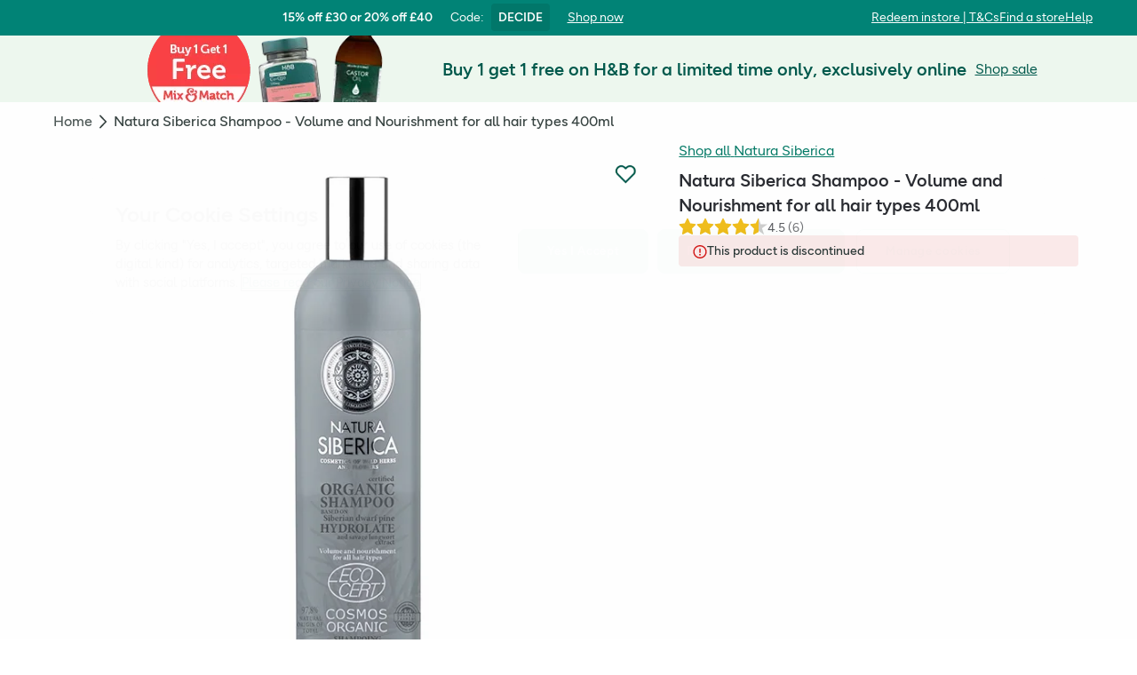

--- FILE ---
content_type: text/html; charset=utf-8
request_url: https://www.hollandandbarrett.com/shop/product/natura-siberica-shampoo-volume-and-nourishment-for-all-hair-types-60037700
body_size: 41841
content:
<!DOCTYPE html>
<html lang="en">
<head>
<script type="text/javascript">
window.dataLayer = window.dataLayer || [];
var utag_data = utag_data || {};
</script>
<meta name="theme-color" content="#00594c"/>
<meta name="viewport" content="width=device-width, initial-scale=1.0" />

<meta name="apple-itunes-app" content="app-id=947298527, app-argument=https://www.hollandandbarrett.com/shop/product/natura-siberica-shampoo-volume-and-nourishment-for-all-hair-types-60037700">

<meta name="robots" content="index, follow"/>
<title>Natura Siberica Shampoo - Volume and Nourishment for all hair types 400ml</title>
<link rel="manifest" href="/manifest.webmanifest" crossorigin="anonymous" />
<link rel="canonical" href="https://www.hollandandbarrett.com/shop/product/natura-siberica-shampoo-volume-and-nourishment-for-all-hair-types-60037700"/>
<link rel="preconnect" href="https://images.hollandandbarrettimages.co.uk" crossorigin="anonymous" />
<link rel="preconnect" href="https://dam.hollandandbarrettimages.co.uk" crossorigin="anonymous" />
<link rel="preconnect" id="__COMPONENTS_URL__" href="https://composer.assets.hollandandbarrett.com/" crossorigin="anonymous" />
<link rel="icon" href="https://dam.hollandandbarrettimages.co.uk/design-system/_raw/5ef7806e-8ffc-498a-99f3-927bbe6a6f7f/favicon-32x32.webp" type="image/png" />
<link rel="apple-touch-icon" sizes="48x48" href="https://dam.hollandandbarrettimages.co.uk/design-system/_raw/b948d49e-8dd1-4d18-8e99-ef74dc31079f/icon-48x48.webp" />
<link rel="apple-touch-icon" sizes="72x72" href="https://dam.hollandandbarrettimages.co.uk/design-system/_raw/c448cd94-526b-4894-aa1d-0988afba8e3b/icon-72x72.webp" />
<link rel="apple-touch-icon" sizes="96x96" href="https://dam.hollandandbarrettimages.co.uk/design-system/_raw/171244ee-211b-442f-9caf-7fabd6dd8503/icon-96x96.webp" />
<link rel="apple-touch-icon" sizes="144x144" href="https://dam.hollandandbarrettimages.co.uk/design-system/_raw/f0194283-e468-48ad-bdc3-c91f24e34c8e/icon-144x144.webp" />
<link rel="apple-touch-icon" sizes="192x192" href="https://dam.hollandandbarrettimages.co.uk/design-system/_raw/47332288-d35c-4540-bd11-2fbca5b07b8a/icon-192x192.webp" />
<link rel="apple-touch-icon" sizes="256x256" href="https://dam.hollandandbarrettimages.co.uk/design-system/_raw/16328e53-9a26-42a4-8320-26f5971a0b1b/icon-256x256.webp" />
<link rel="apple-touch-icon" sizes="384x384" href="https://dam.hollandandbarrettimages.co.uk/design-system/_raw/40f0c7a6-8253-47be-81df-3ff66c9bcc26/icon-384x384.webp" />
<link rel="apple-touch-icon" sizes="512x512" href="https://dam.hollandandbarrettimages.co.uk/design-system/_raw/6788cf6e-b35c-45b8-abde-1af321f2cda1/icon-512x512.webp" />

<link rel="preload" href="https://composer.assets.hollandandbarrett.com/assets/destyle.min.css" as="style" crossorigin="anonymous" />

<link rel="preload" href="https://composer.assets.hollandandbarrett.com/assets/legacy.css" as="style" crossorigin="anonymous" />

<link rel="preload" href="https://composer.assets.hollandandbarrett.com/lib/WEB/design_system/design-system-biome-web/2.0.13/design-system-biome-web.css" as="style" crossorigin="anonymous" />

<link rel="preload" href="https://composer.assets.hollandandbarrett.com/lib/WEB/design_system/ui-kit-biome/2.7.1/ui-kit-biome.css" as="style" crossorigin="anonymous" />

<link rel="preload" href="https://composer.assets.hollandandbarrett.com/lib/WEB/bx_search/searchfeuikit/3.2.0/searchfeuikit.css" as="style" crossorigin="anonymous" />

<link rel="preload" href="https://composer.assets.hollandandbarrett.com/WEB/bx_search/basketpreviewwidget/1.91.0/basketpreviewwidget.css" as="style" crossorigin="anonymous" />

<link rel="preload" href="https://composer.assets.hollandandbarrett.com/WEB/attract/smartappbanner/1.2.9/smartappbanner.css" as="style" crossorigin="anonymous" />

<link rel="preload" href="https://composer.assets.hollandandbarrett.com/WEB/attract/geopopup/2.0.96/geopopup.css" as="style" crossorigin="anonymous" />

<link rel="preload" href="https://composer.assets.hollandandbarrett.com/WEB/attract/slimglobalbanner/1.4.0/slimglobalbanner.css" as="style" crossorigin="anonymous" />

<link rel="preload" href="https://composer.assets.hollandandbarrett.com/WEB/bx_search/megaheaderwidget/1.91.0/megaheaderwidget.css" as="style" crossorigin="anonymous" />

<link rel="preload" href="https://composer.assets.hollandandbarrett.com/WEB/attract/foodglobalbanner/1.5.7/foodglobalbanner.css" as="style" crossorigin="anonymous" />

<link rel="preload" href="https://composer.assets.hollandandbarrett.com/WEB/attract/container/2.1.2/container.css" as="style" crossorigin="anonymous" />

<link rel="preload" href="https://composer.assets.hollandandbarrett.com/WEB/bx_search/breadcrumbswidget/1.67.0/breadcrumbswidget.css" as="style" crossorigin="anonymous" />

<link rel="preload" href="https://composer.assets.hollandandbarrett.com/WEB/pdp/pdplayout/1.0.9/pdplayout.css" as="style" crossorigin="anonymous" />

<link rel="preload" href="https://composer.assets.hollandandbarrett.com/WEB/pdp/pdpcontainer/1.0.8/pdpcontainer.css" as="style" crossorigin="anonymous" />

<link rel="preload" href="https://composer.assets.hollandandbarrett.com/WEB/pdp/productheader/4.0.4/productheader.css" as="style" crossorigin="anonymous" />

<link rel="preload" href="https://composer.assets.hollandandbarrett.com/WEB/pdp/notificationbanner/1.0.1/notificationbanner.css" as="style" crossorigin="anonymous" />

<link rel="preload" href="https://composer.assets.hollandandbarrett.com/WEB/pdp/addtobasket/8.3.7/addtobasket.css" as="style" crossorigin="anonymous" />

<link rel="preload" href="https://composer.assets.hollandandbarrett.com/WEB/customer/mppmodalwidget/1.1.1/mppmodalwidget.css" as="style" crossorigin="anonymous" />

<link rel="preload" href="https://composer.assets.hollandandbarrett.com/WEB/pdp/clickandcollect/7.1.2/clickandcollect.css" as="style" crossorigin="anonymous" />

<link rel="preload" href="https://composer.assets.hollandandbarrett.com/WEB/pdp/productgallery/8.0.1/productgallery.css" as="style" crossorigin="anonymous" />

<link rel="preload" href="https://composer.assets.hollandandbarrett.com/WEB/bx_search/spacingwidget/1.35.0/spacingwidget.css" as="style" crossorigin="anonymous" />

<link rel="preload" href="https://composer.assets.hollandandbarrett.com/WEB/attract/container/2.1.4/container.css" as="style" crossorigin="anonymous" />

<link rel="preload" href="https://composer.assets.hollandandbarrett.com/WEB/personalisation/productrecscarousel/5.6.0/productrecscarousel.css" as="style" crossorigin="anonymous" />

<link rel="preload" href="https://composer.assets.hollandandbarrett.com/WEB/personalisation/productrecscarousel/5.0.2/productrecscarousel.css" as="style" crossorigin="anonymous" />

<link rel="preload" href="https://composer.assets.hollandandbarrett.com/WEB/bx_search/layoutwidget/1.56.0/layoutwidget.css" as="style" crossorigin="anonymous" />

<link rel="preload" href="https://composer.assets.hollandandbarrett.com/WEB/bx_search/spacingwidget/1.7.2/spacingwidget.css" as="style" crossorigin="anonymous" />

<link rel="preload" href="https://composer.assets.hollandandbarrett.com/WEB/bx_search/helpwidget/1.89.0/helpwidget.css" as="style" crossorigin="anonymous" />

<link rel="preload" href="https://composer.assets.hollandandbarrett.com/WEB/customer/leadgenerationwidget/3.0.0/leadgenerationwidget.css" as="style" crossorigin="anonymous" />

<link rel="preload" href="https://composer.assets.hollandandbarrett.com/WEB/bx_search/footerwidget/1.82.0/footerwidget.css" as="style" crossorigin="anonymous" />

<link rel="preload" href="https://composer.assets.hollandandbarrett.com/WEB/payments/availablepaymentmethods/1.1.0/availablepaymentmethods.css" as="style" crossorigin="anonymous" />


<link rel="stylesheet" href="https://composer.assets.hollandandbarrett.com/assets/destyle.min.css" crossorigin="anonymous" />

<link rel="stylesheet" href="https://composer.assets.hollandandbarrett.com/assets/legacy.css" crossorigin="anonymous" />

<link rel="stylesheet" href="https://composer.assets.hollandandbarrett.com/lib/WEB/design_system/design-system-biome-web/2.0.13/design-system-biome-web.css" crossorigin="anonymous" />

<link rel="stylesheet" href="https://composer.assets.hollandandbarrett.com/lib/WEB/design_system/ui-kit-biome/2.7.1/ui-kit-biome.css" crossorigin="anonymous" />

<link rel="stylesheet" href="https://composer.assets.hollandandbarrett.com/lib/WEB/bx_search/searchfeuikit/3.2.0/searchfeuikit.css" crossorigin="anonymous" />

<link rel="stylesheet" href="https://composer.assets.hollandandbarrett.com/WEB/bx_search/basketpreviewwidget/1.91.0/basketpreviewwidget.css" crossorigin="anonymous" />

<link rel="stylesheet" href="https://composer.assets.hollandandbarrett.com/WEB/attract/smartappbanner/1.2.9/smartappbanner.css" crossorigin="anonymous" />

<link rel="stylesheet" href="https://composer.assets.hollandandbarrett.com/WEB/attract/geopopup/2.0.96/geopopup.css" crossorigin="anonymous" />

<link rel="stylesheet" href="https://composer.assets.hollandandbarrett.com/WEB/attract/slimglobalbanner/1.4.0/slimglobalbanner.css" crossorigin="anonymous" />

<link rel="stylesheet" href="https://composer.assets.hollandandbarrett.com/WEB/bx_search/megaheaderwidget/1.91.0/megaheaderwidget.css" crossorigin="anonymous" />

<link rel="stylesheet" href="https://composer.assets.hollandandbarrett.com/WEB/attract/foodglobalbanner/1.5.7/foodglobalbanner.css" crossorigin="anonymous" />

<link rel="stylesheet" href="https://composer.assets.hollandandbarrett.com/WEB/attract/container/2.1.2/container.css" crossorigin="anonymous" />

<link rel="stylesheet" href="https://composer.assets.hollandandbarrett.com/WEB/bx_search/breadcrumbswidget/1.67.0/breadcrumbswidget.css" crossorigin="anonymous" />

<link rel="stylesheet" href="https://composer.assets.hollandandbarrett.com/WEB/pdp/pdplayout/1.0.9/pdplayout.css" crossorigin="anonymous" />

<link rel="stylesheet" href="https://composer.assets.hollandandbarrett.com/WEB/pdp/pdpcontainer/1.0.8/pdpcontainer.css" crossorigin="anonymous" />

<link rel="stylesheet" href="https://composer.assets.hollandandbarrett.com/WEB/pdp/productheader/4.0.4/productheader.css" crossorigin="anonymous" />

<link rel="stylesheet" href="https://composer.assets.hollandandbarrett.com/WEB/pdp/notificationbanner/1.0.1/notificationbanner.css" crossorigin="anonymous" />

<link rel="stylesheet" href="https://composer.assets.hollandandbarrett.com/WEB/pdp/addtobasket/8.3.7/addtobasket.css" crossorigin="anonymous" />

<link rel="stylesheet" href="https://composer.assets.hollandandbarrett.com/WEB/customer/mppmodalwidget/1.1.1/mppmodalwidget.css" crossorigin="anonymous" />

<link rel="stylesheet" href="https://composer.assets.hollandandbarrett.com/WEB/pdp/clickandcollect/7.1.2/clickandcollect.css" crossorigin="anonymous" />

<link rel="stylesheet" href="https://composer.assets.hollandandbarrett.com/WEB/pdp/productgallery/8.0.1/productgallery.css" crossorigin="anonymous" />

<link rel="stylesheet" href="https://composer.assets.hollandandbarrett.com/WEB/bx_search/spacingwidget/1.35.0/spacingwidget.css" crossorigin="anonymous" />

<link rel="stylesheet" href="https://composer.assets.hollandandbarrett.com/WEB/attract/container/2.1.4/container.css" crossorigin="anonymous" />

<link rel="stylesheet" href="https://composer.assets.hollandandbarrett.com/WEB/personalisation/productrecscarousel/5.6.0/productrecscarousel.css" crossorigin="anonymous" />

<link rel="stylesheet" href="https://composer.assets.hollandandbarrett.com/WEB/personalisation/productrecscarousel/5.0.2/productrecscarousel.css" crossorigin="anonymous" />

<link rel="stylesheet" href="https://composer.assets.hollandandbarrett.com/WEB/bx_search/layoutwidget/1.56.0/layoutwidget.css" crossorigin="anonymous" />

<link rel="stylesheet" href="https://composer.assets.hollandandbarrett.com/WEB/bx_search/spacingwidget/1.7.2/spacingwidget.css" crossorigin="anonymous" />

<link rel="stylesheet" href="https://composer.assets.hollandandbarrett.com/WEB/bx_search/helpwidget/1.89.0/helpwidget.css" crossorigin="anonymous" />

<link rel="stylesheet" href="https://composer.assets.hollandandbarrett.com/WEB/customer/leadgenerationwidget/3.0.0/leadgenerationwidget.css" crossorigin="anonymous" />

<link rel="stylesheet" href="https://composer.assets.hollandandbarrett.com/WEB/bx_search/footerwidget/1.82.0/footerwidget.css" crossorigin="anonymous" />

<link rel="stylesheet" href="https://composer.assets.hollandandbarrett.com/WEB/payments/availablepaymentmethods/1.1.0/availablepaymentmethods.css" crossorigin="anonymous" />


<script type="systemjs-importmap">{"imports":{"system":"https://composer.assets.hollandandbarrett.com/assets/system.js","@hnbi/apigateway":"https://composer.assets.hollandandbarrett.com/lib/WEB/composer/apigateway/1.2.8/apigateway.js","react-dom":"https://composer.assets.hollandandbarrett.com/assets/shared/react-dom.18.2.0.js","@hnbi/composer-react-renderer":"https://composer.assets.hollandandbarrett.com/lib/WEB/composer/composer-react-renderer/1.1.5/composer-react-renderer.js","react":"https://composer.assets.hollandandbarrett.com/assets/shared/react.18.2.0.js","react":"https://composer.assets.hollandandbarrett.com/assets/shared/react.18.2.0.js","@hnbi/design-system-biome-web":"https://composer.assets.hollandandbarrett.com/lib/WEB/design_system/design-system-biome-web/2.0.13/design-system-biome-web.js","@hnbi/apigateway":"https://composer.assets.hollandandbarrett.com/lib/WEB/composer/apigateway/1.2.8/apigateway.js","@hnbi/gtmprovider":"https://composer.assets.hollandandbarrett.com/lib/WEB/composer/gtmProvider/1.3.4/gtmprovider.js","react-dom":"https://composer.assets.hollandandbarrett.com/assets/shared/react-dom.18.2.0.js","@hnbi/composereventbus":"https://composer.assets.hollandandbarrett.com/lib/WEB/bx_search/composereventbus/1.3.4/composereventbus.js","@hnbi/ui-kit-biome":"https://composer.assets.hollandandbarrett.com/lib/WEB/design_system/ui-kit-biome/2.7.1/ui-kit-biome.js","@hnbi/searchfeuikit":"https://composer.assets.hollandandbarrett.com/lib/WEB/bx_search/searchfeuikit/3.2.0/searchfeuikit.js","@widget/pdp/meta/4.1.1":"https://composer.assets.hollandandbarrett.com/WEB/pdp/meta/4.1.1/meta.js","@widget/bx_search/analyticshelperwidget/1.72.0":"https://composer.assets.hollandandbarrett.com/WEB/bx_search/analyticshelperwidget/1.72.0/analyticshelperwidget.js","@widget/bx_search/basketpreviewwidget/1.91.0":"https://composer.assets.hollandandbarrett.com/WEB/bx_search/basketpreviewwidget/1.91.0/basketpreviewwidget.js","@widget/attract/smartappbanner/1.2.9":"https://composer.assets.hollandandbarrett.com/WEB/attract/smartappbanner/1.2.9/smartappbanner.js","@widget/attract/geopopup/2.0.96":"https://composer.assets.hollandandbarrett.com/WEB/attract/geopopup/2.0.96/geopopup.js","@widget/attract/slimglobalbanner/1.4.0":"https://composer.assets.hollandandbarrett.com/WEB/attract/slimglobalbanner/1.4.0/slimglobalbanner.js","@widget/bx_search/megaheaderwidget/1.91.0":"https://composer.assets.hollandandbarrett.com/WEB/bx_search/megaheaderwidget/1.91.0/megaheaderwidget.js","@widget/attract/foodglobalbanner/1.5.7":"https://composer.assets.hollandandbarrett.com/WEB/attract/foodglobalbanner/1.5.7/foodglobalbanner.js","@widget/attract/container/2.1.2":"https://composer.assets.hollandandbarrett.com/WEB/attract/container/2.1.2/container.js","@widget/bx_search/breadcrumbswidget/1.67.0":"https://composer.assets.hollandandbarrett.com/WEB/bx_search/breadcrumbswidget/1.67.0/breadcrumbswidget.js","@widget/pdp/pdplayout/1.0.9":"https://composer.assets.hollandandbarrett.com/WEB/pdp/pdplayout/1.0.9/pdplayout.js","@widget/pdp/pdpcontainer/1.0.8":"https://composer.assets.hollandandbarrett.com/WEB/pdp/pdpcontainer/1.0.8/pdpcontainer.js","@widget/pdp/productheader/4.0.4":"https://composer.assets.hollandandbarrett.com/WEB/pdp/productheader/4.0.4/productheader.js","@widget/pdp/notificationbanner/1.0.1":"https://composer.assets.hollandandbarrett.com/WEB/pdp/notificationbanner/1.0.1/notificationbanner.js","@widget/pdp/addtobasket/8.3.7":"https://composer.assets.hollandandbarrett.com/WEB/pdp/addtobasket/8.3.7/addtobasket.js","@widget/customer/mppmodalwidget/1.1.1":"https://composer.assets.hollandandbarrett.com/WEB/customer/mppmodalwidget/1.1.1/mppmodalwidget.js","@widget/pdp/clickandcollect/7.1.2":"https://composer.assets.hollandandbarrett.com/WEB/pdp/clickandcollect/7.1.2/clickandcollect.js","@widget/pdp/productgallery/8.0.1":"https://composer.assets.hollandandbarrett.com/WEB/pdp/productgallery/8.0.1/productgallery.js","@widget/bx_search/spacingwidget/1.35.0":"https://composer.assets.hollandandbarrett.com/WEB/bx_search/spacingwidget/1.35.0/spacingwidget.js","@widget/attract/container/2.1.4":"https://composer.assets.hollandandbarrett.com/WEB/attract/container/2.1.4/container.js","@widget/personalisation/productrecscarousel/5.6.0":"https://composer.assets.hollandandbarrett.com/WEB/personalisation/productrecscarousel/5.6.0/productrecscarousel.js","@widget/personalisation/productrecscarousel/5.0.2":"https://composer.assets.hollandandbarrett.com/WEB/personalisation/productrecscarousel/5.0.2/productrecscarousel.js","@widget/bx_search/layoutwidget/1.56.0":"https://composer.assets.hollandandbarrett.com/WEB/bx_search/layoutwidget/1.56.0/layoutwidget.js","@widget/bx_search/spacingwidget/1.7.2":"https://composer.assets.hollandandbarrett.com/WEB/bx_search/spacingwidget/1.7.2/spacingwidget.js","@widget/bx_search/helpwidget/1.89.0":"https://composer.assets.hollandandbarrett.com/WEB/bx_search/helpwidget/1.89.0/helpwidget.js","@widget/customer/leadgenerationwidget/3.0.0":"https://composer.assets.hollandandbarrett.com/WEB/customer/leadgenerationwidget/3.0.0/leadgenerationwidget.js","@widget/bx_search/footerwidget/1.82.0":"https://composer.assets.hollandandbarrett.com/WEB/bx_search/footerwidget/1.82.0/footerwidget.js","@widget/payments/availablepaymentmethods/1.1.0":"https://composer.assets.hollandandbarrett.com/WEB/payments/availablepaymentmethods/1.1.0/availablepaymentmethods.js"}}</script>

<link rel="preload" href="https://composer.assets.hollandandbarrett.com/assets/system.js" as="script" crossorigin="anonymous"/>

<link rel="preload" href="https://composer.assets.hollandandbarrett.com/lib/WEB/composer/apigateway/1.2.8/apigateway.js" as="script" crossorigin="anonymous"/>

<link rel="preload" href="https://composer.assets.hollandandbarrett.com/assets/shared/react-dom.18.2.0.js" as="script" crossorigin="anonymous"/>

<link rel="preload" href="https://composer.assets.hollandandbarrett.com/lib/WEB/composer/composer-react-renderer/1.1.5/composer-react-renderer.js" as="script" crossorigin="anonymous"/>

<link rel="preload" href="https://composer.assets.hollandandbarrett.com/assets/shared/react.18.2.0.js" as="script" crossorigin="anonymous"/>

<link rel="preload" href="https://composer.assets.hollandandbarrett.com/assets/shared/react.18.2.0.js" as="script" crossorigin="anonymous"/>

<link rel="preload" href="https://composer.assets.hollandandbarrett.com/lib/WEB/design_system/design-system-biome-web/2.0.13/design-system-biome-web.js" as="script" crossorigin="anonymous"/>

<link rel="preload" href="https://composer.assets.hollandandbarrett.com/lib/WEB/composer/apigateway/1.2.8/apigateway.js" as="script" crossorigin="anonymous"/>

<link rel="preload" href="https://composer.assets.hollandandbarrett.com/lib/WEB/composer/gtmProvider/1.3.4/gtmprovider.js" as="script" crossorigin="anonymous"/>

<link rel="preload" href="https://composer.assets.hollandandbarrett.com/assets/shared/react-dom.18.2.0.js" as="script" crossorigin="anonymous"/>

<link rel="preload" href="https://composer.assets.hollandandbarrett.com/lib/WEB/bx_search/composereventbus/1.3.4/composereventbus.js" as="script" crossorigin="anonymous"/>

<link rel="preload" href="https://composer.assets.hollandandbarrett.com/lib/WEB/design_system/ui-kit-biome/2.7.1/ui-kit-biome.js" as="script" crossorigin="anonymous"/>

<link rel="preload" href="https://composer.assets.hollandandbarrett.com/lib/WEB/bx_search/searchfeuikit/3.2.0/searchfeuikit.js" as="script" crossorigin="anonymous"/>

<link rel="preload" href="https://composer.assets.hollandandbarrett.com/WEB/pdp/meta/4.1.1/meta.js" as="script" crossorigin="anonymous"/>

<link rel="preload" href="https://composer.assets.hollandandbarrett.com/WEB/bx_search/analyticshelperwidget/1.72.0/analyticshelperwidget.js" as="script" crossorigin="anonymous"/>

<link rel="preload" href="https://composer.assets.hollandandbarrett.com/WEB/bx_search/basketpreviewwidget/1.91.0/basketpreviewwidget.js" as="script" crossorigin="anonymous"/>

<link rel="preload" href="https://composer.assets.hollandandbarrett.com/WEB/attract/smartappbanner/1.2.9/smartappbanner.js" as="script" crossorigin="anonymous"/>

<link rel="preload" href="https://composer.assets.hollandandbarrett.com/WEB/attract/geopopup/2.0.96/geopopup.js" as="script" crossorigin="anonymous"/>

<link rel="preload" href="https://composer.assets.hollandandbarrett.com/WEB/attract/slimglobalbanner/1.4.0/slimglobalbanner.js" as="script" crossorigin="anonymous"/>

<link rel="preload" href="https://composer.assets.hollandandbarrett.com/WEB/bx_search/megaheaderwidget/1.91.0/megaheaderwidget.js" as="script" crossorigin="anonymous"/>

<link rel="preload" href="https://composer.assets.hollandandbarrett.com/WEB/attract/foodglobalbanner/1.5.7/foodglobalbanner.js" as="script" crossorigin="anonymous"/>

<link rel="preload" href="https://composer.assets.hollandandbarrett.com/WEB/attract/container/2.1.2/container.js" as="script" crossorigin="anonymous"/>

<link rel="preload" href="https://composer.assets.hollandandbarrett.com/WEB/bx_search/breadcrumbswidget/1.67.0/breadcrumbswidget.js" as="script" crossorigin="anonymous"/>

<link rel="preload" href="https://composer.assets.hollandandbarrett.com/WEB/pdp/pdplayout/1.0.9/pdplayout.js" as="script" crossorigin="anonymous"/>

<link rel="preload" href="https://composer.assets.hollandandbarrett.com/WEB/pdp/pdpcontainer/1.0.8/pdpcontainer.js" as="script" crossorigin="anonymous"/>

<link rel="preload" href="https://composer.assets.hollandandbarrett.com/WEB/pdp/productheader/4.0.4/productheader.js" as="script" crossorigin="anonymous"/>

<link rel="preload" href="https://composer.assets.hollandandbarrett.com/WEB/pdp/notificationbanner/1.0.1/notificationbanner.js" as="script" crossorigin="anonymous"/>

<link rel="preload" href="https://composer.assets.hollandandbarrett.com/WEB/pdp/addtobasket/8.3.7/addtobasket.js" as="script" crossorigin="anonymous"/>

<link rel="preload" href="https://composer.assets.hollandandbarrett.com/WEB/customer/mppmodalwidget/1.1.1/mppmodalwidget.js" as="script" crossorigin="anonymous"/>

<link rel="preload" href="https://composer.assets.hollandandbarrett.com/WEB/pdp/clickandcollect/7.1.2/clickandcollect.js" as="script" crossorigin="anonymous"/>

<link rel="preload" href="https://composer.assets.hollandandbarrett.com/WEB/pdp/productgallery/8.0.1/productgallery.js" as="script" crossorigin="anonymous"/>

<link rel="preload" href="https://composer.assets.hollandandbarrett.com/WEB/bx_search/spacingwidget/1.35.0/spacingwidget.js" as="script" crossorigin="anonymous"/>

<link rel="preload" href="https://composer.assets.hollandandbarrett.com/WEB/attract/container/2.1.4/container.js" as="script" crossorigin="anonymous"/>

<link rel="preload" href="https://composer.assets.hollandandbarrett.com/WEB/personalisation/productrecscarousel/5.6.0/productrecscarousel.js" as="script" crossorigin="anonymous"/>

<link rel="preload" href="https://composer.assets.hollandandbarrett.com/WEB/personalisation/productrecscarousel/5.0.2/productrecscarousel.js" as="script" crossorigin="anonymous"/>

<link rel="preload" href="https://composer.assets.hollandandbarrett.com/WEB/bx_search/layoutwidget/1.56.0/layoutwidget.js" as="script" crossorigin="anonymous"/>

<link rel="preload" href="https://composer.assets.hollandandbarrett.com/WEB/bx_search/spacingwidget/1.7.2/spacingwidget.js" as="script" crossorigin="anonymous"/>

<link rel="preload" href="https://composer.assets.hollandandbarrett.com/WEB/bx_search/helpwidget/1.89.0/helpwidget.js" as="script" crossorigin="anonymous"/>

<link rel="preload" href="https://composer.assets.hollandandbarrett.com/WEB/customer/leadgenerationwidget/3.0.0/leadgenerationwidget.js" as="script" crossorigin="anonymous"/>

<link rel="preload" href="https://composer.assets.hollandandbarrett.com/WEB/bx_search/footerwidget/1.82.0/footerwidget.js" as="script" crossorigin="anonymous"/>

<link rel="preload" href="https://composer.assets.hollandandbarrett.com/WEB/payments/availablepaymentmethods/1.1.0/availablepaymentmethods.js" as="script" crossorigin="anonymous"/>





<script async type="text/javascript" src="https://cloud.wordlift.io/app/bootstrap.js"></script>


<script id="__GLOBAL_CONFIG__" type="application/json">
{
"datadog": {
"env": "prod",
"service": "composer-widgets",
"sessionSampleRate": 100,
"logLevel": "info",
"site": "datadoghq.eu",
"forwardConsoleLogs": [],
"forwardErrorsToLogs": false
},
"analytics": {

"endpoint": "https://tracker.hollandandbarrett.com/events",

"maxBatchSize": 5,
"maxBatchInterval": 5000,
"retryAttempts": 4,
"trackPageLoad": true,
"trackScroll": true
}
}
</script>

</head>
<body>

<script type='text/javascript'>
(function (w, d, s, l, i) {
w[l] = w[l] || [];
w[l].push({
'gtm.start': new Date().getTime(),
event: 'gtm.js'
});
var f = d.getElementsByTagName(s)[0],
j = d.createElement(s),
dl = l != 'dataLayer' ? '&l=' + l : '';
j.async = true
j.src = 'https://www.googletagmanager.com/gtm.js?id=' + i + dl
f.parentNode.insertBefore(j, f)
})(window, document, 'script', 'dataLayer', 'GTM-KX367LN')
</script>
<div id="_root_"></div>

<script id="__LAYOUT__" type="application/json">{"name":"pdp_discontinued","version":14,"platform":"WEB","widgets":[{"uuid":"fe50ebdb-04fe-4f75-832f-9865653ef63a","name":"meta","version":"4.1.1","namespace":"pdp","properties":{"route":"pdp","whichRouteUrlIsThisWidgetOn":"pdp"},"assetType":"JS_ONLY","renderMode":"CSR","libDependencies":["@hnbi/design-system-biome-web","react","react-dom"],"translations":{},"resolveParamRequired":[],"resolveParamRefs":{"customer_digital_identity_id_1_0_0":"dbc7e17c-45cf-4c45-8f2f-04fa26a1157b","pdp_product_data_4_0_0":"7251734e-0355-43f8-aa7f-79e58b318ab4","http_url_1_0_0":"e30e8694-3951-4004-9e41-3721d474a972","site_id_1_0_0":"8d1d9ba9-1a5d-40df-a7a9-32566c6e63e1","currency_1_0_0":"2e348275-6060-4f8f-ae81-82e577effc5f","locale_1_0_0":"acb236b0-a53b-442b-986e-ff83e49a3430","customer_auth_status_1_0_0":"16810457-3e50-4f70-b014-44b93a639334"}},{"uuid":"dda88a79-c8cb-4d58-94ef-2795976f61ec","name":"analyticshelperwidget","version":"1.72.0","namespace":"bx_search","properties":{ },"assetType":"JS_ONLY","renderMode":"CSR","libDependencies":["react","react-dom"],"translations":{},"resolveParamRequired":[],"resolveParamRefs":{"alias_1_0_0":"8f9d72bd-fa21-4be9-92d9-c4567123d97e","customer_session_1_0_0":"d8a4af63-4e25-4e59-a075-f469aa3db773","customer_loyalty_summary_2_0_0":"897a96d4-4a3c-4000-b25c-08787dfda0b0","ab_experiments_1_0_0":"ca33b23c-3c11-40c2-a986-fe47e0bf96e3","pagetype_info_1_0_0":"96125286-ff71-4192-ba0a-96e51948e1ee","hbi_session_id_1_0_0":"5b133820-5ce8-49e0-82f8-7fe57e5c6f37","url_to_missions_1_0_1":"e5495e1e-fe3a-45d6-8eb9-a5867bbaa403"}},{"uuid":"db929f7e-2418-4140-ad4f-6e9b5a9ba609","name":"basketpreviewwidget","version":"1.91.0","namespace":"bx_search","properties":{ },"assetType":"ALL","renderMode":"CSR","libDependencies":["@hnbi/design-system-biome-web","react","react-dom","@hnbi/apigateway","@hnbi/gtmprovider","@hnbi/ui-kit-biome","@hnbi/composereventbus"],"translations":{"bx_search":{"MiniBasketWidgetTitle":"Added to basket","miniBasketProductRemoved":"was removed.","MiniBasketWidgetSubtotalPriceMulti":"Subtotal ({{quantity}} items)","miniBasketWidgetProductWasRemoved":"Product was removed","BasketPreviewWidgetSpendMoreForFreeDelivery":"Add {{AMOUNT}} for FREE standard delivery","MiniBasketWidgetActivatedPromotions":"Activated promotions ({{quantity}})","MiniBasketWidgetSubtotalPriceOneItem":"Subtotal ({{quantity}} item)","BasketPreviewWidgetTopSellersTitle":"Top sellers","memberPrice":"Member price","BasketPreviewWidgetQualifiedForStandardDeliveryEnd":"standard delivery!","MiniBasketWidgetContinueShopping":"Continue shopping","RRP":"RRP","miniBasketCustomersAlsoBought":"Customers also bought","BasketPreviewWidgetBasketTitle":"Your basket","searchContentWidgetATBMaxItemsCountError":"You have added the maximum number of products","MiniBasketWidgetOfferPageLinkText":"View all products in {{promoName}}","basketPreviewWidgetDeliveryOnly":" Delivery only","BasketPreviewWidgetQualifiedForDeliveryStart":"FREE","searchContentWidgetUnknownItemsAddError":"Sorry, it looks like there's been an error and we can't add this to your basket, please try again later.","searchContentWidgetATBAddItemAriaLabelText":"add one more item to basket","miniBasketKeepDiscountsRolling":"Keep the discounts rolling","BasketPreviewWidgetBasketTitleEmpty":"Your basket is empty","BasketPreviewWidgetSpendMoreForNextDayDelivery":"Add {{AMOUNT}} for next day delivery","MiniBasketWidgetGoToBasket":"Go to basket","MiniBasketWidgetPromoActivatedAdditionalProduct":"Promotion(s) activated! Add {{quantity}} more product from the promotion to activate it again.","MiniBasketWidgetPromoHelpMessage":"Almost there! Add {{quantity}} more products from the promotion to activate it.","searchContentWidgetUnknownItemsRemoveError":"Sorry, it looks like there’s been an error and we can’t remove this item from your basket","MiniBasketWidgetEmpty":"Your basket is empty.","BasketPreviewWidgetFreeClickCollectText":"Free Click & Collect","searchContentWidgetATBRemoveItemAriaLabelText":"remove one item from basket","basketPreviewWidgetSoldBy":"Delivered by","searchContentWidgetLoadingLabel":"Loading","BasketPreviewWidgetQualifiedForNextDayDeliveryEnd":"next day delivery!","MiniBasketWidgetPromoActivated":"Promotion(s) activated! Add more to maximise your savings!"}},"resolveParamRequired":[],"resolveParamRefs":{"ua_device_1_0_0":"d41d6ba3-0a20-48ce-967e-6fdc33d15e66","currency_1_0_0":"2e348275-6060-4f8f-ae81-82e577effc5f","locale_1_0_0":"acb236b0-a53b-442b-986e-ff83e49a3430","ab_experiments_1_0_0":"ca33b23c-3c11-40c2-a986-fe47e0bf96e3","site_id_1_0_0":"8d1d9ba9-1a5d-40df-a7a9-32566c6e63e1","language_1_0_0":"31f3524b-7c4c-4020-95be-6728733868ae"}},{"uuid":"5ced0c95-1999-4b60-b95a-13e8a514dfc0","name":"smartappbanner","version":"1.2.9","namespace":"attract","properties":{"heading":"Try our app","subtext":"20% off your first order","platform":"Android","exclusion":["/basket","/checkout","/checkout/*","/shop/product/*"],"inclusion":[],"buttonLink":"https://handb.onelink.me/Rkul/poeure0x","buttonLabel":"Open In App","isBannerEnabled":true},"assetType":"ALL","renderMode":"CSR","libDependencies":["react","react-dom"],"translations":{},"resolveParamRequired":[],"resolveParamRefs":{"http_url_1_0_0":"e30e8694-3951-4004-9e41-3721d474a972"}},{"uuid":"14b02d90-7307-433c-844b-2b6aeb781735","name":"geopopup","version":"2.0.96","namespace":"attract","properties":{"delay":0,"title":"We’re sorry, it looks like you’re shopping from a different country","timeDelay":0,"promptText":"Select your site","description":"We currently don’t deliver to your country from .com. Please try one of our international sites.","singleCountry":{"label":"UK"},"parentContinent":{"childCountries":[{"label":"Belgium"},{"label":"Netherlands"},{"label":"Ireland"},{"label":"Greece"},{"label":"Rest of Europe"}],"parentContinentName":"Europe"}},"assetType":"ALL","renderMode":"CSR","libDependencies":["react","react-dom","@hnbi/gtmprovider"],"translations":{},"resolveParamRequired":[],"resolveParamRefs":{"site_id_1_0_0":"8d1d9ba9-1a5d-40df-a7a9-32566c6e63e1","http_url_1_0_0":"e30e8694-3951-4004-9e41-3721d474a972","geo_location_1_0_0":"8adbb28a-a76e-4cf8-ba09-ae40ff8362db"}},{"uuid":"4b10c5ef-6e3d-4c1c-aaf5-b227a21ef03b","name":"slimglobalbanner","version":"1.4.0","namespace":"attract","properties":{"shop":{"link":"/shop/offers/3-for-2-mix-match/","text":"Shop now"},"helpLink":{"link":"https://help.hollandandbarrett.com/hc/en-gb","text":"Help"},"countdown":false,"promotion":{"code":"DECIDE","text":"15% off £30 or 20% off £40"},"activation":{"path":{"exclusion":["/stores/*","/the-health-hub/*","/info/delivery-and-returns/*","/shop/product/holland-barrett-hulled-sesame-seeds-60017180?skuid=017180","/info/find-the-bunny/","/info/email-exclusive-offer/","/services/*","/shop/offers/outlet/","/info/statement/","/shop/advent-calendars/","/shop/product-group/exclusive-to-h-b/","/info/our-app/","/info/chilled-frozen/","/wellness-hubs/sports-nutrition","/the-health-hub/podcast/*","/shop/sports-nutrition/protein/","/shop/sports-nutrition/vegan-sports-nutrition/vegan-protein/","/shop/sports-nutrition/pre-workout-energy/*","/shop/sports-nutrition/vegan-sports-nutrition/vegan-pre-workout-energy/*","/shop/offers/buy-one-get-one-free-event/","/shop/offers/flash-bogof/*","/shop/product/amisa-organic-gluten-free-pancake-mix-60060785","/shop/brands/ivie/","/shop/product/ivie*","/wellness-hubs/","/shop/vitamins-supplements/vitamins-supplements-shop-all/?t=promo_buy-1-get-1-free/","/shop/food-drink/honey-jams-spreads/","/shop/brands/twinings/","/shop/food-drink/food-drink-shop-all/?t=promo%3Abuy-1-get-1-free","/shop/natural-beauty/natural-beauty-shop-all/?t=promo%3Abuy-1-get-1-free","/shop/natural-beauty/skincare/?t=promo_buy-1-get-1-free","/wellness-hubs/menopause/","/info/menopause-support/*","/shop/product/optimum-nutrition/*","/shop/sports-nutrition/protein/casein/","/shop/sports-nutrition/protein/diet-protein/","/shop/sports-nutrition/protein/mass-gainers/","/shop/sports-nutrition/protein/whey-protein/","/shop/sports-nutrition/protein/clear-protein/","/shop/sports-nutrition/vegan-sports-nutrition/vegan-protein/","/shop/offers/outlet","/shop/offers/outlet/*","/the-health-hub/sports-nutrition/protein/how-much-protein-do-you-really-need/"],"inclusion":[]},"time":{"endDate":"2025-12-16T23:59:00.000Z"}},"bannerStyle":"teal","findStoreLink":{"link":"/stores/","text":"Find a store"},"backgroundColour":"#018476","termsAndConditions":{"link":"/info/redeem-in-store/","text":"Redeem instore | T&Cs "}},"assetType":"ALL","renderMode":"CSR","libDependencies":["react","react-dom","@hnbi/gtmprovider"],"translations":{"attract":{"ends_in":"Ends in","view_code":"View code","use_code":"Code","code":" Code","copy_code":"Copy code","copied":"Copied"}},"resolveParamRequired":[],"resolveParamRefs":{"http_url_1_0_0":"e30e8694-3951-4004-9e41-3721d474a972"}},{"uuid":"283c153c-6415-403f-a4e6-77c2a96fd3aa","name":"megaheaderwidget","version":"1.91.0","namespace":"bx_search","properties":{"menuItems":[{"link":"/shop/offers/","name":"Offers","image":{"id":"","alt":"","url":""},"dataKey":"offers","categories":[],"description":"See our latest deals and promotions"},{"link":"/","name":"Health & Wellness","image":{"id":"","alt":"","url":""},"dataKey":"healthAndWellness","categories":[{"id":"@:1:0","link":"/the-health-hub/","name":"Articles","backgroundImage":"https://dam.hollandandbarrettimages.co.uk/default/_raw/801652df-e5cd-4215-86b2-8508fb6271d5/converted.webp","childCategories":[{"id":"@:1:0:0","link":"/the-health-hub/","name":"All articles","backgroundImage":"","childCategories":[],"excludePaidTraffic":false},{"id":"@:1:0:1","link":"/the-health-hub/","name":"Health","backgroundImage":"","childCategories":[{"id":"@:1:0:1:0","link":"/the-health-hub/food-drink/nutrition/","name":"Food & nutrition","backgroundImage":"","excludePaidTraffic":false},{"id":"@:1:0:1:1","link":"/the-health-hub/conditions/digestive-health/","name":"Gut health","backgroundImage":"","excludePaidTraffic":false},{"id":"@:1:0:1:2","link":"/the-health-hub/conditions/immunity/","name":"Immunity","backgroundImage":"","excludePaidTraffic":false},{"id":"@:1:0:1:3","link":"/the-health-hub/conditions/bone-joint-muscle-health/","name":"Joints, bones & muscles","backgroundImage":"","excludePaidTraffic":false},{"id":"@:1:0:1:4","link":"/the-health-hub/conditions/womens-health/","name":"Women's health","backgroundImage":"","excludePaidTraffic":false}],"excludePaidTraffic":false},{"id":"@:1:0:2","link":"/the-health-hub/","name":"Wellness","backgroundImage":"","childCategories":[{"id":"@:1:0:2:0","link":"/the-health-hub/natural-beauty/","name":"Hair & skin","backgroundImage":"","excludePaidTraffic":false},{"id":"@:1:0:2:1","link":"/the-health-hub/mind-body/","name":"Mental wellbeing","backgroundImage":"","excludePaidTraffic":false},{"id":"@:1:0:2:2","link":"/the-health-hub/seasonal/","name":"Seasonal","backgroundImage":"","excludePaidTraffic":false},{"id":"@:1:0:2:3","link":"/the-health-hub/conditions/sleep/","name":"Sleep & relaxation","backgroundImage":"","excludePaidTraffic":false},{"id":"@:1:0:2:4","link":"/the-health-hub/sports-nutrition/","name":"Sports nutrition","backgroundImage":"","excludePaidTraffic":false}],"excludePaidTraffic":false}],"excludePaidTraffic":false},{"id":"@:1:1","link":"/the-health-hub/food-drink/recipes/","name":"Recipes","backgroundImage":"https://dam.hollandandbarrettimages.co.uk/default/_raw/5af0a88c-8864-4abc-b291-b6cb7d463cd3/converted.webp","childCategories":[{"id":"@:1:1:0","link":"/the-health-hub/food-drink/recipes/","name":"All recipes","backgroundImage":"","childCategories":[],"excludePaidTraffic":false},{"id":"@:1:1:1","link":"/the-health-hub/food-drink/recipes/gluten-free-recipes/","name":"Gluten free","backgroundImage":"","childCategories":[],"excludePaidTraffic":false},{"id":"@:1:1:2","link":"/the-health-hub/food-drink/recipes/sugar-free-recipes/","name":"Low sugar","backgroundImage":"","childCategories":[],"excludePaidTraffic":false},{"id":"@:1:1:3","link":"/the-health-hub/food-drink/recipes/vegan-recipes/","name":"Vegan","backgroundImage":"","childCategories":[],"excludePaidTraffic":false},{"id":"@:1:1:4","link":"/the-health-hub/food-drink/recipes/dairy-free-recipes/","name":"Dairy free","backgroundImage":"","childCategories":[],"excludePaidTraffic":false}],"excludePaidTraffic":false},{"id":"@:1:2","link":"/the-health-hub/podcast/","name":"Podcast","backgroundImage":"https://dam.hollandandbarrettimages.co.uk/default/_raw/2f8870f9-202a-406d-9a58-0f88f0e06f46/period-cycle-health-v5-mobile.webp","childCategories":[],"excludePaidTraffic":false}],"description":"Shop by wellness need"}],"myHBLinks":[{"href":"/my-account/overview","title":"My Account"},{"href":"/my-account/orders/","title":"My Orders"},{"href":"/my-account/subscriptions/","title":"My Subscribe & Save"},{"href":"/my-account/favourites/","title":"My Favourites"},{"href":"/my-account/rfl/","title":"Rewards for Life"}],"footerMenu":[{"links":[{"href":"/track-my-order","icon":"https://dam.hollandandbarrettimages.co.uk/default/_raw/20f24d52-845b-4791-8e77-eba39f623c5b/track.svg","title":"Track an order"},{"href":"/my-account/my-details/view","icon":"https://dam.hollandandbarrettimages.co.uk/default/_raw/bd2a8812-e377-42be-aea1-9f6f657fde0b/my_account.svg","title":"Manage account"},{"href":"/my-account/favourites","icon":"https://dam.hollandandbarrettimages.co.uk/default/_raw/3a8e2dfe-eeec-44bc-a99e-da504234d6b8/favourites.svg","title":"Favourites"},{"href":"/my-account/rfl","icon":"https://dam.hollandandbarrettimages.co.uk/default/_raw/fe8937ab-41f9-48f3-b93d-dfa62fff1076/rewards.svg","title":"Rewards"},{"href":"/my-account/subscriptions","icon":"https://dam.hollandandbarrettimages.co.uk/default/_raw/ad44a143-348f-4d59-a6fb-f1bab900e6dd/subscriptions.svg","title":"Subscriptions"}],"title":"Customer service"},{"links":[{"href":"/stores/","icon":"https://dam.hollandandbarrettimages.co.uk/default/_raw/8ca1ce5a-a44b-4782-a83e-451e9267042d/find_a_store.svg","title":"Find a store"},{"href":"https://help.hollandandbarrett.com/hc/en-gb","icon":"https://dam.hollandandbarrettimages.co.uk/default/_raw/88a8fa17-3e9f-4930-84ed-34190e512eb0/help_centre.svg","title":"Help centre"}],"title":"About us"},{"links":[{"href":"/info/our-app/","title":"Download our app"},{"href":"/info/delivery-and-returns/","title":"Delivery & Returns"},{"href":"/info/who-we-are/","title":"About Holland & Barrett"}],"title":"Our Services"}],"quickLinks":[{"href":"/shop/brands/","title":"Brands"},{"href":"/info/our-services/","title":"Services"}],"myAccountLink":"/my-account/overview/","additionalItems":[],"flashSaleBanner":{"link":"/shop/offers/hb-sale/","flashSaleName":"Buy 1 get 1 free on H&B","urgencyMessage":"Limited time","backgroundColor":"primary"}},"assetType":"ALL","renderMode":"CSR","libDependencies":["@hnbi/design-system-biome-web","react","react-dom","@hnbi/gtmprovider","@hnbi/ui-kit-biome","@hnbi/composereventbus"],"translations":{"bx_search":{"megaHeaderWidgetSignOutText":"Sign out","megaHeaderWidgetSkipToContent":"Skip to content","megaHeaderWidgetLanguageText":"Language","megaHeaderWidgetShopProductsDescription":"Explore our extensive range","megaHeaderWidgetShopProductsTitle":"Shop","megaHeaderWidgetBackToText":"Back to","megaHeaderWidgetCreateAccountText":"Create account","megaHeaderWidgetCloseLabel":"Close","megaHeaderWidgetClearTermLabel":"Clear search term","megaHeaderWidgetMyHBText":"My H&B","megaHeaderWidgetPreviouslyBought":"Previously Bought","megaHeaderWidgetMyHBAriaLabel":"My H&B account","megaHeaderWidgetMenuLabel":"Menu","productDiscountPromoText":"{discountPercentageNumber}% Off","megaHeaderWidgetCancelText":"Cancel","megaHeaderWidgetGoBackLabel":"Go back","megaHeaderWidgetBasket":"Your basket","megaHeaderWidgetSignInText":"Sign In","megaHeaderWidgetHomePage":"Home page","megaHeaderWidgetLanguageDescription":"Choose your language:","megaHeaderWidgetBackToMainMenuText":"Back to main menu","megaHeaderWidgetTopCategories":" Top categories","megaHeaderWidgetPlaceholder":"Search products, brands, articles...","RRP":"RRP","megaHeaderWidgetSelectedLabel":"is selected","megaHeaderWidgetBrandSuggestionsLabel":"Brand","megaHeaderWidgetRemoveFromQuery":"Remove search query {{QUERY}}","memberPrice":"Member price"}},"resolveParamRequired":[],"resolveParamRefs":{"mega_header_menu_1_0_0":"bf4fa36d-6d4a-40ba-8b7e-f8a392a750ed","site_id_1_0_0":"8d1d9ba9-1a5d-40df-a7a9-32566c6e63e1","feature_flags_1_0_0":"4996dc38-d162-4c8c-ad15-164a1e8f1b11","is_paid_traffic_1_0_0":"651f82e7-9a35-4496-aeb6-32418afd9217","ua_device_1_0_0":"d41d6ba3-0a20-48ce-967e-6fdc33d15e66","get_basket_detail_3_0_1":"7644b400-4d8e-4648-9eed-0c17684fe555","ab_experiments_1_0_0":"ca33b23c-3c11-40c2-a986-fe47e0bf96e3","path_prefix_1_0_0":"b1f345f1-e288-4a36-b21d-47ea0b64c9d5","language_1_0_0":"31f3524b-7c4c-4020-95be-6728733868ae","customer_details_1_0_0":"664ed498-0378-48a9-9f1e-958efd0da268"}},{"uuid":"36152605-a82f-4bb9-bdc2-257dbc20bb82","name":"foodglobalbanner","version":"1.5.7","namespace":"attract","properties":{"link":"/shop/offers/hb-sale/","path":{"exclusion":[],"inclusion":["/shop/product/*"]},"heading":{"mobile":"Buy 1 get 1 free on H&B","desktop":"Buy 1 get 1 free on H&B for a limited time only, exclusively online"},"subtext":"Shop sale","imageGroup":{"mobile":{"image":{"id":"9e5458d2-8051-4987-a090-dcb5351af6b7","alt":"Buy 1 get 1 free Mix & match 74987 H&B CO-Q10 100MG 90 SOFT GELS 90 33816 H&B CASTOR OIL 250ML 74987 H&B CO-Q10 100MG 90 SOFT GELS 90 33816 H&B CASTOR OIL 250ML","url":"https://dam.hollandandbarrettimages.co.uk/uk_ie/fy26_q2_uk_dt_mob_content_global_banner_image_ol_flashsale_bogof_2101.webp","dimensions":{"width":350,"aspect":2.3333333333333335,"height":150}}},"desktop":{"image":{"id":"9e5458d2-8051-4987-a090-dcb5351af6b7","alt":"Buy 1 get 1 free Mix & match 74987 H&B CO-Q10 100MG 90 SOFT GELS 90 33816 H&B CASTOR OIL 250ML 74987 H&B CO-Q10 100MG 90 SOFT GELS 90 33816 H&B CASTOR OIL 250ML","url":"https://dam.hollandandbarrettimages.co.uk/uk_ie/fy26_q2_uk_dt_mob_content_global_banner_image_ol_flashsale_bogof_2101.webp","dimensions":{"width":350,"aspect":2.3333333333333335,"height":150}}},"position":"left"},"textColour":"#00594c","backgroundColour":"#EEF8EF"},"assetType":"ALL","renderMode":"CSR","libDependencies":["react","react-dom","@hnbi/gtmprovider"],"translations":{},"resolveParamRequired":[],"resolveParamRefs":{"http_url_1_0_0":"e30e8694-3951-4004-9e41-3721d474a972"}},{"uuid":"91fd0ea1-c764-40f1-ac49-d355537369a0","name":"foodglobalbanner","version":"1.5.7","namespace":"attract","properties":{"link":"/shop/food-drink/food-drink-shop-all/?t=main_ingredient%3Ahigh-fibre","path":{"exclusion":[],"inclusion":["/shop/food-drink/food-drink-shop-all/","/shop/food-drink/snacks/","/shop/food-drink/superfoods/","/shop/weight-management/","/shop/food-drink/dried-fruit-nuts-seeds/","/shop/food-drink/","/shop/food-drink/food-cupboard/","/shop/food-drink/breakfast-cereals/"]},"heading":{"mobile":"New high-fibre food range","desktop":"Discover our new high-fibre food range at H&B"},"subtext":"Shop offer","imageGroup":{"mobile":{"image":{"id":"8009c3bc-f65d-4895-b595-c570195e61ce","alt":"high_fibre_campain_banner","url":"https://dam.hollandandbarrettimages.co.uk/uk_ie/high_fibre_campain_banner.webp","dimensions":{"width":1280,"aspect":1.3333333333333333,"height":960}}},"desktop":{"image":{"id":"8009c3bc-f65d-4895-b595-c570195e61ce","alt":"high_fibre_campain_banner","url":"https://dam.hollandandbarrettimages.co.uk/uk_ie/high_fibre_campain_banner.webp","dimensions":{"width":1280,"aspect":1.3333333333333333,"height":960}}},"position":"left"},"textColour":"#212E2C","backgroundColour":"#EEF8EF"},"assetType":"ALL","renderMode":"CSR","libDependencies":["react","react-dom","@hnbi/gtmprovider"],"translations":{},"resolveParamRequired":[],"resolveParamRefs":{"http_url_1_0_0":"e30e8694-3951-4004-9e41-3721d474a972"}},{"uuid":"7f221793-6a98-4e0d-8856-9baa7c76eae7","name":"foodglobalbanner","version":"1.5.7","namespace":"attract","properties":{"link":"/shop/offers/top-rated-food/","path":{"exclusion":[],"inclusion":["/shop/highlights/top-rated-food/","/shop/offers/top-rated-food/"]},"heading":{"mobile":"Food & Drink 48hr Flash Sale","desktop":"Shop Food & Drink’s Most Loved Products (4.8★+) - 48 Hours Only"},"subtext":"Shop offer","imageGroup":{"mobile":{"image":{"id":"cabe47c6-d4a0-417b-a2e3-0517c7439376","alt":"top_rated_food_sale_campaign_banner","url":"https://dam.hollandandbarrettimages.co.uk/uk_ie/top_rated_food_sale_campaign_banner.webp","dimensions":{"width":1280,"aspect":1.3333333333333333,"height":960}}},"desktop":{"image":{"id":"cabe47c6-d4a0-417b-a2e3-0517c7439376","alt":"top_rated_food_sale_campaign_banner","url":"https://dam.hollandandbarrettimages.co.uk/uk_ie/top_rated_food_sale_campaign_banner.webp","dimensions":{"width":1280,"aspect":1.3333333333333333,"height":960}}},"position":"left"},"textColour":"#212E2C","backgroundColour":"#EEF8EF"},"assetType":"ALL","renderMode":"CSR","libDependencies":["react","react-dom","@hnbi/gtmprovider"],"translations":{},"resolveParamRequired":[],"resolveParamRefs":{"http_url_1_0_0":"e30e8694-3951-4004-9e41-3721d474a972"}},{"uuid":"73997636-04e8-45c4-9652-ea203fdfda12","name":"container","version":"2.1.2","namespace":"attract","properties":{"maxWidth":"lg","enableGutters":true},"assetType":"ALL","renderMode":"CSR","libDependencies":["react","@hnbi/gtmprovider"],"children":[{"uuid":"509afa8e-13c8-41d0-a31d-5431bd899609","name":"breadcrumbswidget","version":"1.67.0","namespace":"bx_search","properties":{},"assetType":"ALL","renderMode":"CSR","libDependencies":["@hnbi/design-system-biome-web","react","react-dom","@hnbi/gtmprovider","@hnbi/composereventbus"],"translations":{"bx_search":{"breadcrumbsWidgetChevronRight":"Chevron Right"}},"resolveParamRequired":[],"resolveParamRefs":{"breadcrumbs_2_0_0":"45774ca7-9ddb-412d-b891-927549bac8cf","alias_1_0_0":"8f9d72bd-fa21-4be9-92d9-c4567123d97e"}}],"translations":{},"resolveParamRequired":[],"resolveParamRefs":{}},{"uuid":"ade5d7a9-13e1-404e-b171-df6edfd57c46","name":"pdplayout","version":"1.0.9","namespace":"pdp","properties":{"setColumnStickyPositioning":"None","setRowSpacingForMobileSmall":"200","setRowSpacingForDesktopLarge":"200","setRowSpacingForTabletMedium":"200","setColumnConfigForDesktopLarge":"60/40","setColumnConfigForTabletMedium":"50/50","setColumnSpacingForDesktopLarge":"400","setColumnSpacingForTabletMedium":"400","setLayoutGutterConfigByScreenSize":"onAll"},"assetType":"ALL","renderMode":"CSR","libDependencies":["@hnbi/design-system-biome-web","react","react-dom"],"children":[{"uuid":"21fb847a-11ae-4d1e-a8df-fda22f15dbeb","name":"pdpcontainer","version":"1.0.8","namespace":"pdp","properties":{"toggleChildBorderRadius":false,"toggleBordersForChildren":false,"setRowSpacingForMobileSmall":"200","setRowSpacingForDesktopLarge":"200","setRowSpacingForTabletMedium":"200","toggleBordersCollapseSettingForChildrenThatStackDirectly":false},"assetType":"ALL","renderMode":"CSR","libDependencies":["@hnbi/design-system-biome-web","react","react-dom"],"children":[{"uuid":"900e7692-57b1-4311-8ae9-ca76f1c9872d","name":"productheader","version":"4.0.4","namespace":"pdp","properties":{"":false,"compareLinkAb":false,"compareLinkAbTest":false,"includeProvenance":false,"showHighlightReview":false,"ingredientsLinkABTest":false,"isIngredientsLinkAbTest":false},"assetType":"ALL","renderMode":"CSR","libDependencies":["@hnbi/design-system-biome-web","react","react-dom"],"translations":{"pdp":{"ratings":"ratings","highlyRatedProduct":"Highly Rated Product","compareSimilarProducts":"Compare similar products","soldAndDeliveredBy":"Sold and delivered by","shopAll":"Shop all","noReviewsYet":"No reviews yet","question":"Question","veryGood":"Very Good","outOfFiveStars":"out of five stars","topRatedProduct":"Top Rated Product","questions":"Questions","soldBy":"Sold by","viewIngredients":"View ingredients"}},"resolveParamRequired":[],"resolveParamRefs":{"site_id_1_0_0":"8d1d9ba9-1a5d-40df-a7a9-32566c6e63e1","language_1_0_0":"31f3524b-7c4c-4020-95be-6728733868ae","provenance_config_1_0_0":"d0ae3ba3-e0b0-4774-a6cc-73623d699228","pdp_product_data_5_0_0":"e1107d80-6666-4aa3-90f9-18c2d21b3c3d"}},{"uuid":"4eeb6bc3-5e42-4fc1-98bd-5b5e98cfb494","name":"notificationbanner","version":"1.0.1","namespace":"pdp","properties":{"type":"error","message":"This product is discontinued","showIcon":true},"assetType":"ALL","renderMode":"CSR","libDependencies":["@hnbi/design-system-biome-web","react","react-dom"],"translations":{},"resolveParamRequired":[],"resolveParamRefs":{}},{"uuid":"ecc85344-4bc7-46f8-8031-8eadd05caa01","name":"addtobasket","version":"8.3.7","namespace":"pdp","properties":{"drsEnabled":false,"rrpBNLXInfo":false,"offsetStickyHeader":true,"doublePointsEventEnabled":false,"enableTheDoublePointsEvent":false,"enableExpressPaymentButtons":true,"enableTheDepositReturnScheme":false},"assetType":"ALL","renderMode":"CSR","libDependencies":["react","react-dom","@hnbi/design-system-biome-web"],"translations":{"pdp":{"atbNotAvailable":"We're sorry but we couldn't add the product to your basket because it's not available","atbAddedMaxQuantity":"We're sorry but we could not add all of those items to the basket. Products are limited to a maximum quantity of #","memberPrice":"Member price","atbErrorStockExceeded":"Quantity selected exceeds items in stock","addToBasket.loyaltyBanner.willEarn":"You'll earn {points} H&B&Me points","depositReturnHoverText":"A deposit applies to this product. For multipacks, this will be charged per item. The total amount of the deposit will be visible in the basket and at checkout.","discountCodesCannotBeUsedWithThisProduct":"Discount codes cannot be used with this product","atbOutOfStock":"We're sorry but we couldn't add the product to your basket because it's out of stock","decreaseQuantity":"Decrease quantity","increaseQuantity":"Increase quantity","added":"Added","rflPointsWithThisPurchase":"Rewards for Life points with this purchase","maxQuantityInBasketReached":"Max quantity in basket reached","atbAddedPartial":"We're sorry but we could not add all of those items to the basket. Quantity selected exceeds items in stock","atbErrorTryAgain":"We're sorry but we couldn't add the product to your basket. Please try again later","add":"Add","rflDoublePointsEvent":"Double Points Event","priceWas":"Was: ","join":"Join","addNumber":"Add #","addToBasket.loyaltyBanner.cantEarn":"Points can't be earned on this item","atbErrorMaxQuantityExceeded":"Maximum quantity reached","currentPrice":"Current price: ","depositReturnName":"Deposit","outOfStock":"Out of stock","quantity":"Quantity","discontinued":"Discontinued","retailPrice":"RRP:","addToBasket.loyaltyBanner.joinToEarn":"Join H&B&Me to earn {points} points","addToBasket.loyaltyBanner.membersGetMore":"Members get more with H&B&Me","buyNow":"Buy now"}},"resolveParamRequired":[],"resolveParamRefs":{"site_id_1_0_0":"8d1d9ba9-1a5d-40df-a7a9-32566c6e63e1","loyalty_is_member_1_0_0":"eaa5a92f-9154-43d7-bc45-8733dbca936a","get_basket_detail_3_0_1":"7644b400-4d8e-4648-9eed-0c17684fe555","enabled_express_payments_methods_1_0_0":"82d18447-101e-41d8-8f21-17e25c6b9e9f","pdp_product_data_5_0_0":"e1107d80-6666-4aa3-90f9-18c2d21b3c3d","ab_experiments_1_0_0":"ca33b23c-3c11-40c2-a986-fe47e0bf96e3","feature_flags_1_0_0":"4996dc38-d162-4c8c-ad15-164a1e8f1b11","sku_ids_1_0_0":"bda1f413-b07b-4a10-b89b-db9b7ac6c1bb","language_1_0_0":"31f3524b-7c4c-4020-95be-6728733868ae"}},{"uuid":"a65f759f-c67b-4130-8ba2-fa14b01d6bae","name":"mppmodalwidget","version":"1.1.1","namespace":"customer","properties":{"nonRflSignedInModalImageUrl":"https://dam.hollandandbarrettimages.co.uk/customer/_raw/c6db34c6-4708-4533-bdb3-ef8ec1a6cda8/mpp-no-rfl-modal.avif","nonSignedInUserModalImageUrl":"https://dam.hollandandbarrettimages.co.uk/customer/mpp-modal.webp"},"assetType":"ALL","renderMode":"CSR","libDependencies":["@hnbi/design-system-biome-web","react","react-dom","@hnbi/ui-kit-biome","@hnbi/composereventbus"],"translations":{"customer":{"mppModalRflTitle":"Just one more step to become a Rewards for Life member","mppModalJoinRfl":"join Rewards for Life","mppModalRflText":"Unlock <b>member prices</b>, <b>offers</b> and <b>giveaways</b>. Collect points that turn into <b>rewards vouchers</b> and get <b>£3</b> towards your first voucher today.","mppModalTermsAndConditionsLink":"terms & conditions","mppModalContinueWithoutRfl":"Continue without Rewards for Life","mppModalTitle":"Save ###SAVING_TOTAL### today with Rewards for Life","mppModalAcceptRfl":"I accept the Rewards for Life","mppModalAlreadyRFLUserNote":"Already joined Rewards for Life? Create an account, using the same email as your rewards account.","mppModalBenefitThree":"We'll convert your points into Rewards vouchers","mppModalRflError":"There was a system error, please try again","createAnAccount":"Create an account","mppModalBenefitOne":"Unlock ###MEMBER_PRICES###, offers & giveaways","signIn":" Sign In","mppModalNonSignInImageAlt":"mppModalNoMember benefits illustration","currency":"£","mppModalBenefitTwo":"Collect 4 points for every £1 spent","mppModalRflValidationError":"Please accept terms & conditions to continue","mppModalBenefitFour":"Get £3 towards your first voucher when you join","mppModalMemberPrice":" Member Prices"}},"resolveParamRequired":[],"resolveParamRefs":{"http_url_1_0_0":"e30e8694-3951-4004-9e41-3721d474a972","customer_session_1_0_0":"d8a4af63-4e25-4e59-a075-f469aa3db773","customer_has_loyalty_2_0_0":"4afac81a-7e3f-4cf6-910c-e70b4c504a8c"}},{"uuid":"77acd35a-083c-4f2f-9683-29749d09b6b9","name":"pdpcontainer","version":"1.0.8","namespace":"pdp","properties":{"addChildBorders":true,"rowSpacingLarge":"None","rowSpacingSmall":"None","rowSpacingMedium":"None","addChildBorderRadius":true,"collapseChildBorders":true,"toggleChildBorderRadius":false,"toggleBordersForChildren":false,"setRowSpacingForMobileSmall":"200","setRowSpacingForDesktopLarge":"200","setRowSpacingForTabletMedium":"200","toggleBordersCollapseSettingForChildrenThatStackDirectly":false},"assetType":"ALL","renderMode":"CSR","libDependencies":["@hnbi/design-system-biome-web","react","react-dom"],"children":[{"uuid":"a4970aa8-f48c-4693-a960-30667d61c15d","name":"clickandcollect","version":"7.1.2","namespace":"pdp","properties":{"leadingIcon":"https://dam.hollandandbarrettimages.co.uk/pdp/_raw/c485ee97-e91f-4875-84c5-991a77cf7bf5/shop.svg","trailingIcon":"https://dam.hollandandbarrettimages.co.uk/pdp/_raw/db657bd4-b737-4066-8efc-ee6809b91a3e/chevron_right.svg","distanceMeasure":"miles","showPhoneContact":true,"showStockDetails":true,"showAvailableToday":true,"includeStoreStockDetails":true,"unitsToUseForTheStoreDisance":"miles","hideWhenProductUnavailableOnline":false,"includeTheStorePhoneNumberInTheDetailsListing":true,"hideThisWidgetWhenTheProductIsOutOfStockOnline":false},"assetType":"ALL","renderMode":"CSR","libDependencies":["@hnbi/design-system-biome-web","react","react-dom"],"translations":{"pdp":{"storeInfo":"Store info","youMayBeAbleToCollectYourOrderSoonerFromADifferentStore":"You may be able to collect your order sooner from a different store","closed":"Closed","searchForAStore":"Search for a store","continue":"Continue","close":"Close","cancel":"Cancel","thisProductIsOutOfStockOnlineAndInStore":"This product is out of stock online and in store","wednesday":"Wednesday","unavailableForOnlinePurchasesMightBeInLocalStore":"Unavailable for online purchase, but might be available in your local store","sorryStockInformationIsCurrentlyUnavailableForThisStore":"Sorry, stock information is currently unavailable for this store.","loading":"Loading","tomorrow":"tomorrow","seeMapAndFullStoreInfo":"See map and full store info","friday":"Friday","monday":"Monday","openTomorrow":"Open tomorrow","tuesday":"Tuesday","notAvailableToPurchaseOnlineVisitStoreForThisProduct":"Not available to purchase online. Please visit the store for this product","checkStoreStock":"Check store stock","thursday":"Thursday","thisItemIsNotAvailableToPurchaseOnlinePleaseVisitTheStoreForThisProduct":"This item is not available to purchase online. Please visit the store for this product.","availabilityStore":"# availability","openToday":"Open today","orderOnlineAndCollect":"Order online and collect - {date}","availableToday":"Available today","saturday":"Saturday","collectionAvailable":"Collection available {date}","directions":"Directions","today":"today","noStoresMatchingSearchWithStock":"No stores matching your search have stock available today.","storesNear":"Stores near","inStock":"In Stock","sunday":"Sunday","openLaterToday":"Open later today","thisStoreIsOutOfStockOrderOnlineAndWeWillDeliverToThisLocationBy":"This store is out of stock, order online and we will deliver to this location by - #","outOfStock":"Out of stock","itemInStockAtSelectedStore":"Item in stock at your selected store","stockInformationForThisStoreIsCurrentlyUnavailable":"Stock information for this store is currently unavailable.","searchStoresIn":"Search stores in #","changeStore":"Change store","noResultsFound":"No results found","storeAvailability":"Store availability","thisStoreIsOutOfStockOrderOnlineAndWeWillDeliverToThisLocation":"This store is out of stock, order online and we will deliver to this location by - #","openOn":"Open on","storeStock":"Store stock","contact":"Contact","orderOnlineAndWeWillDeliverToThisLocationBy":"Order online and we will deliver to this location by - ","selectThisStore":"Select this store","enterYourPostcode":"Enter your postcode or town/city"}},"resolveParamRequired":[],"resolveParamRefs":{"site_id_1_0_0":"8d1d9ba9-1a5d-40df-a7a9-32566c6e63e1","locale_1_0_0":"acb236b0-a53b-442b-986e-ff83e49a3430","language_1_0_0":"31f3524b-7c4c-4020-95be-6728733868ae","get_basket_summary_2_0_0":"29398aed-d3d3-4d46-93c2-a9710bc4465c","pdp_product_data_5_0_0":"e1107d80-6666-4aa3-90f9-18c2d21b3c3d","woosmap_config_1_0_0":"6932cfe0-7932-422d-a077-65cfbecc5c43"}}],"translations":{},"resolveParamRequired":[],"resolveParamRefs":{}}],"translations":{},"resolveParamRequired":[],"resolveParamRefs":{}},{"uuid":"137ad2cc-73ba-46be-980c-6f9ca003539c","name":"productgallery","version":"8.0.1","namespace":"pdp","properties":{"signInUrl":"https://auth.hollandandbarrett.com/u/login","signUpUrl":"https://www.hollandandbarrett.com/auth/signup"},"assetType":"ALL","renderMode":"CSR","libDependencies":["@hnbi/design-system-biome-web","react","react-dom"],"translations":{"pdp":{"sorrySomethingsGoneWrongTryAgainLater":"Sorry, something’s gone wrong. Try again later","next":"Next","maxAddToFavouritesLimitReached":"You have reached the maximum limit of 100 favourites","openGalleryeModalA11yLabel":"open gallery","itemRemovedFromFavourites":"Item removed from favourites","createAnewAccount":"create a new account","signIn":"sign in","viewImage":"view image","previous":"Previous","playVideo":"play video","zoomImageA11yLabel":"zoom image","of":"of","playProductVideoA11yLabel":"play video","viewAllImages":"View all images","removeFromFavourites":"Remove from favourites","itemAddedToFavourites":"Item added to favourites","selectImage":"select image","toAddToFavourites":"To add to favourites","addToFavourites":"Add to favourites","or":"or","pinchToZoomA11yLabel":"pinch to zoom","close":"Close"}},"resolveParamRequired":["16810457-3e50-4f70-b014-44b93a639334"],"resolveParamRefs":{"customer_auth_status_1_0_0":"16810457-3e50-4f70-b014-44b93a639334","user_favourites_2_0_0":"e8ab7ea5-1345-4101-a646-d782ec065a7b","site_id_1_0_0":"8d1d9ba9-1a5d-40df-a7a9-32566c6e63e1","ab_experiments_1_0_0":"ca33b23c-3c11-40c2-a986-fe47e0bf96e3","pdp_product_data_5_0_0":"e1107d80-6666-4aa3-90f9-18c2d21b3c3d","locale_1_0_0":"acb236b0-a53b-442b-986e-ff83e49a3430"}}],"translations":{},"resolveParamRequired":[],"resolveParamRefs":{}},{"uuid":"8bd520c9-1383-4b4e-8200-672cb60c6088","name":"spacingwidget","version":"1.35.0","namespace":"bx_search","properties":{"":"Horizontal","size":6,"type":"Horizontal"},"assetType":"ALL","renderMode":"CSR","libDependencies":["react","react-dom"],"translations":{},"resolveParamRequired":[],"resolveParamRefs":{}},{"uuid":"d8064d76-7542-421a-a17e-570d468b7e56","name":"container","version":"2.1.4","namespace":"attract","properties":{"":false,"maxWidth":"none","enableGutters":false},"assetType":"ALL","renderMode":"CSR","libDependencies":["react","@hnbi/gtmprovider"],"children":[{"uuid":"61fd0e32-bdc3-4de3-b663-70fbe5c42a0d","name":"productrecscarousel","version":"5.6.0","namespace":"personalisation","properties":{"title":"In stock alternatives","sourceType":"sku_similarity","titleLevel":"h2","showProductLabel":false,"renderProductLabel":false,"showFullWidthButton":true,"renderTitleAsHeading":true},"assetType":"ALL","renderMode":"CSR","libDependencies":["@hnbi/design-system-biome-web","react","react-dom","@hnbi/apigateway","@hnbi/gtmprovider","@hnbi/composereventbus"],"translations":{"p13n":{"createNewAccount":"create a new account","favourite":"Favourite","addToBasket":"Add to basket","addAnother":"Add another","signIn":"sign in","maxQuantityReached":"You have added the maximum number of products","offLabel":"Off","memberPrice":"Member price","toAddToFavourites":"To add to favourites","maxAddToFavouritesLimitReached":"You have reached the limit of 100 favourites","buyNow":"Buy now","adding":"Adding","or":"or","remove":"Remove","previouslyBought":"Previously bought","add":"Add","alreadyFavourited":"You have already favourited this product, reload page to see","somethingWentWrong":"Something went wrong, please try again.","buyAnother":"Buy another"}},"resolveParamRequired":[],"resolveParamRefs":{"get_basket_detail_3_0_1":"7644b400-4d8e-4648-9eed-0c17684fe555","feature_flags_1_0_0":"4996dc38-d162-4c8c-ad15-164a1e8f1b11","site_id_1_0_0":"8d1d9ba9-1a5d-40df-a7a9-32566c6e63e1","customer_session_1_0_0":"d8a4af63-4e25-4e59-a075-f469aa3db773","user_favourites_2_0_0":"e8ab7ea5-1345-4101-a646-d782ec065a7b","product_tiles_3_0_0":"4217112c-8d1d-4da6-b0c6-77f8290bad04"}},{"uuid":"ea945ef9-406d-4f25-8d8a-f2a118ebb690","name":"spacingwidget","version":"1.35.0","namespace":"bx_search","properties":{"":"Horizontal","size":1,"type":"Horizontal"},"assetType":"ALL","renderMode":"CSR","libDependencies":["react","react-dom"],"translations":{},"resolveParamRequired":[],"resolveParamRefs":{}}],"translations":{},"resolveParamRequired":[],"resolveParamRefs":{}},{"uuid":"138566d3-7d39-46cc-976b-85c3d56f9e57","name":"productrecscarousel","version":"5.0.2","namespace":"personalisation","properties":{"title":"Top sellers in this category","sourceType":"item_v1","titleLevel":"h2","showFullWidthButton":true,"renderTitleAsHeading":true},"assetType":"ALL","renderMode":"CSR","libDependencies":["@hnbi/design-system-biome-web","react","react-dom","@hnbi/apigateway","@hnbi/gtmprovider","@hnbi/composereventbus"],"translations":{"p13n":{"somethingWentWrong":"Something went wrong, please try again.","reviews":"reviews","addToBasket":"Add to basket","alreadyFavourited":"You have already favourited this product, reload page to see","maxAddToFavouritesLimitReached":"You have reached the limit of 100 favourites","add":"Add","remove":"Remove","buyAnother":"Buy another","maxQuantityReached":"You have added the maximum number of products","adding":"Adding","previouslyBought":"Previously bought","addAnother":"Add another","or":"or","toAddToFavourites":"To add to favourites","buyNow":"Buy now","signIn":"sign in","favourite":"Favourite","createNewAccount":"create a new account"}},"resolveParamRequired":[],"resolveParamRefs":{"user_favourites_2_0_0":"e8ab7ea5-1345-4101-a646-d782ec065a7b","products_tiles_2_0_0":"27d54824-a003-4dcf-a1a7-b9d5a06abb50","get_basket_summary_2_0_0":"4a8eaed5-94b7-4688-9bd0-dd9d8ccc3235","customer_auth_status_1_0_0":"16810457-3e50-4f70-b014-44b93a639334"}},{"uuid":"ef3b7d34-2434-4a05-9d96-4eb69b325d79","name":"layoutwidget","version":"1.56.0","namespace":"bx_search","properties":{},"assetType":"ALL","renderMode":"CSR","libDependencies":["react","react-dom"],"children":[{"uuid":"1dc8217b-dece-401b-97e5-4bc9c4a0aa9c","name":"spacingwidget","version":"1.7.2","namespace":"bx_search","properties":{"size":10,"type":"Horizontal"},"assetType":"ALL","renderMode":"CSR","libDependencies":[],"translations":{},"resolveParamRequired":[],"resolveParamRefs":{}},{"uuid":"601cdde2-0791-438a-89f1-dc81b2ee9671","name":"helpwidget","version":"1.89.0","namespace":"bx_search","properties":{"HelpWidgetItems":[{"alt":"Speak to an Advisor","image":"https://images.hollandandbarrettimages.co.uk/2-uk/content/footer/advisor1.svg","title":"Speak to an Advisor","mainLink":"/info/support/","description":"Book your free, 1:1 online consultation with one of our qualified advisors.","additionalLinks":[{"link":"/info/support/","label":"Find out more"}]},{"alt":"Rewards for Life","image":"https://images.hollandandbarrettimages.co.uk/promotionuploads_new/hb/atg/rfl/new/icons/rfl-footer.svg","title":"Rewards for Life","mainLink":"/info/rewards-for-life/","description":"Collect points with every purchase and we will convert them into money off vouchers.","additionalLinks":[{"link":"/info/rewards-for-life/","label":"Find out more"},{"link":"/rewards/have-account","label":"My Account"}]},{"alt":"Subscribe & Save","image":"https://images.hollandandbarrettimages.co.uk/footer/usp/subsave.svg","title":"Subscribe & Save","mainLink":"/info/subscribeandsave/","description":"Save up to 45% on your favourite products plus get free delivery on all orders over £10","additionalLinks":[]},{"alt":"Refer a friend","image":"https://dam.hollandandbarrettimages.co.uk/uk_ie/_raw/b2adad18-8799-40df-bebe-0224dfe47729/RAF2.svg","title":"Refer a friend","mainLink":"https://www.hollandandbarrett.com/info/mention-me/","description":"Refer a friend and both of you get rewarded! Share the benefits and enjoy exclusive perks","additionalLinks":[]}]},"assetType":"ALL","renderMode":"CSR","libDependencies":["@hnbi/design-system-biome-web","react","react-dom","@hnbi/ui-kit-biome"],"translations":{},"resolveParamRequired":[],"resolveParamRefs":{}},{"uuid":"e722197b-becd-4bef-ace4-fc284017b930","name":"leadgenerationwidget","version":"3.0.0","namespace":"customer","properties":{"title":"Sign up for exclusive offers","description":"Plus, get expert advice to support your health & wellness straight to your inbox when you sign up to Holland & Barrett emails.","withVoucher":false,"errorMessage":"Sorry there seems to be an issue, please try again.","hideIfSignedUp":true,"successMessage":"Thank you for signing up!","uniqueIdentifier":"10","privacyPolicyLink":"https://www.hollandandbarrett.com/info/privacy-cookie-policy/","alignTitleToTheTop":false,"includePromotionalVoucherCode":false,"alignTheTitleToTheTopOfTheForm":false},"assetType":"ALL","renderMode":"CSR","libDependencies":["@hnbi/design-system-biome-web","react","react-dom","@hnbi/gtmprovider"],"translations":{"customer":{"leadGenerationErrorsInvalidCharacters":"Please use letters and spaces only","leadGenerationDescription":"Plus, get expert advice to support your health & wellness straight to your inbox when you sign up to Holland & Barrett emails.","leadGenerationEmailErrorsInvalid":"Please enter email in valid format (e.g. josh.smith@domain.com)","leadGenerationNameErrorsEmpty":"Your {{fieldName}} should be minimum 1 character","leadGenerationAgreeToTerms":"Get exclusive offers, the latest health tips and simple, science-led wisdom.","leadGenerationEmail":"Email address","leadGenerationProblemTryAgain":"Sorry, there was a problem. Please try again.","leadGenerationSignup":"Sign up","leadGenerationReadPrivacy":"Privacy notice.","leadGenerationCopied":"COPIED","leadGenerationEmailErrorsEmpty":"Please enter an email address","leadGenerationSuccessMessageWithVoucher":"Thank you for registering. Use your unique 10% discount code one until {{DATE}}:","leadGenerationCheckboxError":"Please provide your consent","leadGenerationTitle":"Sign up for exclusive offers","leadGenerationFirstName":" First name","leadGenerationSuccessMessage":"Thank you for signing up!","leadGenerationAgreeToTermsShort":" I agree to tailored marketing.","leadGenerationLastName":"Last name"}},"resolveParamRequired":[],"resolveParamRefs":{"currency_1_0_0":"2e348275-6060-4f8f-ae81-82e577effc5f","locale_1_0_0":"acb236b0-a53b-442b-986e-ff83e49a3430","site_id_1_0_0":"8d1d9ba9-1a5d-40df-a7a9-32566c6e63e1","language_1_0_0":"31f3524b-7c4c-4020-95be-6728733868ae","customer_session_1_0_0":"d8a4af63-4e25-4e59-a075-f469aa3db773"}}],"translations":{},"resolveParamRequired":[],"resolveParamRefs":{}},{"uuid":"bef94080-5a5c-4a63-b2e6-da87ab3a12a9","name":"footerwidget","version":"1.82.0","namespace":"bx_search","properties":{"footerApp":{"ios":{"alt":"App Store","link":"https://handb.onelink.me/Rkul/n8tt21zb","image":"https://dam.hollandandbarrettimages.co.uk/search/_raw/ec627f15-5347-4394-96ee-f9054e7cbe26/App+Store.svg"},"code":"WELCOME20","title":"20% off your first order","qrcode":{"alt":"Download our App","link":"https://www.hollandandbarrett.com/info/our-app/?af_xp=qr&af_force_deeplink=true&deep_link_sub1=handb%3A%2F%2Fhome&source_caller=ui&pid=UK%20Website&is_retargeting=true&shortlink=n8tt21zb&deep_link_value=handb%3A%2F%2Fhome&c=Footer%20Welcome%2020%20App%20Store%20Links","image":"https://dam.hollandandbarrettimages.co.uk/uk_ie/_raw/ee56b004-b365-45c9-96d2-c24b490ce2f1/App_Footer_UK.webp"},"android":{"alt":"google play","link":"https://handb.onelink.me/Rkul/n8tt21zb","image":"https://dam.hollandandbarrettimages.co.uk/search/_raw/32f5bc4e-10b0-446b-9a97-58443be245d1/Google+Play.svg"},"subTitle":"Download the app and get 20% off your first order.","description":"Get 20% off your first order"},"footerInfo":["Copyright © Holland & Barrett Retail Limited, 2025. All rights reserved. hollandandbarrett.com is a trading name of Holland & Barrett Retail Limited,. Registered office: Samuel Ryder House, Barling Way, Nuneaton, Warwickshire CV10 7RH. Registered in England: company no. 2758955. Registered VAT no. 211727395."],"footerLogo":"https://dam.hollandandbarrettimages.co.uk/search/_raw/6d7373a6-7676-4186-99a3-eafd5d5a8cd4/logo.svg","footerMenu":[{"links":[{"href":"https://help.hollandandbarrett.com/hc/en-gb/","title":"Help Centre"},{"href":"https://help.hollandandbarrett.com/hc/en-gb/articles/20011957983378-Contact-us/","title":"Contact Us"},{"href":"/track-my-order/","title":"Track your order"},{"href":"/info/my-account/","title":"My Account"},{"href":"/info/student-discount/","title":"Student Discount"},{"href":"/stores/","title":"Store Locator"},{"href":"/info/delivery-and-returns/home-delivery/","title":"Home Delivery"},{"href":"/info/delivery-and-returns/click-collect/","title":"Click & Collect"},{"href":"/info/delivery-and-returns/returns/","title":"Returns"},{"href":"/info/delivery-and-returns/international-delivery/","title":"International Delivery"},{"href":"/info/product-recall/","title":"Product Recall"},{"href":"https://privacyportal-de.onetrust.com/webform/209ca973-eba2-41fc-aca9-9c87237b2778/ea7230bf-c33e-42f7-9d5f-34a66007d164","title":"GDPR Data Rights Requests"}],"title":"Customer Service"},{"links":[{"href":"/info/who-we-are/","title":"Who we are"},{"href":"https://www.hollandandbarrettjobs.com/jobs","title":"Working at Holland & Barrett"},{"href":"https://corporate.hollandandbarrett.com/news","title":"Press Releases"},{"href":"https://corporate.hollandandbarrett.com/","title":"Corporate Website"},{"href":"/info/privacy-cookie-policy/","title":"Privacy - How we use your data"},{"href":"/info/terms-and-conditions/","title":"Terms & Conditions"},{"href":"/info/h-b-international/","title":"Holland & Barrett International"},{"href":"https://corporate.hollandandbarrett.com/tax-strategy","title":"Tax Strategy"},{"href":"https://corporate.hollandandbarrett.com/modern-slavery-statement","title":"Modern Slavery Statement"},{"href":"/info/supplying-holland-and-barrett/","title":"Supplying Holland & Barrett"},{"href":"/info/support-for-ukraine/","title":"Our Support for Ukraine"},{"href":"/info/B-Corp/","title":"B-Corps at H&B"}],"title":"About Us"},{"links":[{"href":"/info/our-services/","title":"View all our services"},{"href":"/l/face-the-future/","title":"Face the Future"},{"href":"/info/support/","title":"Free Wellness Consultations"},{"href":"/info/our-app/","title":"H&B App"},{"href":"/info/subscribeandsave/","title":"Subscribe & Save"},{"href":"/shop/vitamins-supplements/at-home-tests/","title":"At-Home Tests"},{"href":"https://help.hollandandbarrett.com/hc/en-gb/articles/20011957983378-Contact-us","title":"Live Chat"}],"title":"Our Services"}],"legalLinks":[{"href":"https://www.hollandandbarrett.com/info/privacy-cookie-policy/","title":"Privacy - How we use your data"},{"href":"https://www.hollandandbarrett.com/info/terms-and-conditions/","title":"Terms & Conditions"},{"href":"https://corporate.hollandandbarrett.com/tax-strategy","title":"Tax Strategy"},{"href":"https://corporate.hollandandbarrett.com/modern-slavery-statement","title":"Modern Slavery Statement"}],"socialLinks":[{"key":"Instagram","link":"https://www.instagram.com/hollandandbarrett/","iconUrl":"https://images.hollandandbarrettimages.co.uk/footer/social/instagram.svg"},{"key":"Pinterest","link":"https://uk.pinterest.com/hollandandbarrett/","iconUrl":"https://images.hollandandbarrettimages.co.uk/footer/social/pinterest1.svg"},{"key":"Facebook","link":"https://www.facebook.com/hollandandbarrett","iconUrl":"https://images.hollandandbarrettimages.co.uk/footer/social/facebook.svg"},{"key":"Twitter","link":"https://x.com/intent/user?screen_name=holland_barrett","iconUrl":"https://images.hollandandbarrettimages.co.uk/footer/social/X.svg"}],"paymentOptions":["Visa","Mastercard","AMEX","PayPal","ApplePay","Clearpay","Trustly","Alipay"]},"assetType":"ALL","renderMode":"CSR","libDependencies":["@hnbi/design-system-biome-web","react","react-dom","@hnbi/ui-kit-biome"],"children":[{"uuid":"1912b792-6fa6-448f-ad51-d5beec059364","name":"availablepaymentmethods","version":"1.1.0","namespace":"payments","properties":{ },"assetType":"ALL","renderMode":"CSR","libDependencies":["@hnbi/design-system-biome-web","react","react-dom","@hnbi/gtmprovider"],"translations":{},"resolveParamRequired":[],"resolveParamRefs":{"enabled_card_brands_1_0_0":"8c2ebdfd-42c2-441f-bdbb-4f46f13f3be9","enabled_payment_methods_1_0_0":"37acde1d-c8e5-4c53-95c2-27a3148d39be","locale_1_0_0":"acb236b0-a53b-442b-986e-ff83e49a3430","language_1_0_0":"31f3524b-7c4c-4020-95be-6728733868ae"}}],"translations":{"bx_search":{"footerWidgetChevronIconLabel":"Chevron Icon","footerWidgetCheckedIconLabel":"Checked icon","footerWidgetLogoText":"Wellness that’s worth it"}},"resolveParamRequired":[],"resolveParamRefs":{"site_id_1_0_0":"8d1d9ba9-1a5d-40df-a7a9-32566c6e63e1","language_1_0_0":"31f3524b-7c4c-4020-95be-6728733868ae","ua_device_1_0_0":"d41d6ba3-0a20-48ce-967e-6fdc33d15e66"}}],"resolveParamValues":{"bf4fa36d-6d4a-40ba-8b7e-f8a392a750ed":{"error":null,"data":{"headerMenu":{"shop":[{"id":"8938","link":"/shop/vitamins-supplements/","name":"Vitamins \u0026 Supplements","slug":"vitamins-supplements","image":"https://dam.hollandandbarrettimages.co.uk/app-layouts/vits_supps_fin2_padding.webp","icon":"","isDynamic":false,"childMenuItems":[{"id":"11737","link":"/shop/vitamins-supplements/vitamins-supplements-shop-all/","name":"Vitamins \u0026 Supplements Shop All","slug":"vitamins-supplements-shop-all","image":"https://dam.hollandandbarrettimages.co.uk/search/category/11737.webp","icon":"","isDynamic":false},{"id":"9350","link":"/shop/vitamins-supplements/condition/hair-skin-nails/","name":"Hair, Skin \u0026 Nails","slug":"hair-skin-nails","image":"https://dam.hollandandbarrettimages.co.uk/search/category/9350.webp","icon":"","isDynamic":false},{"id":"9215","link":"/shop/vitamins-supplements/supplements/collagen-silica/","name":"Collagen \u0026 Silica","slug":"collagen-silica","image":"https://dam.hollandandbarrettimages.co.uk/search/category/9215.webp","isDynamic":false},{"id":"9223","link":"/shop/vitamins-supplements/condition/muscle-support-joint-pain/","name":"Muscle Support \u0026 Joint Pain","slug":"muscle-support-joint-pain","image":"https://dam.hollandandbarrettimages.co.uk/search/category/9223.webp","icon":"","isDynamic":false},{"id":"9248","link":"/shop/vitamins-supplements/condition/digestive-health/","name":"Digestive Health","slug":"digestive-health","image":"https://dam.hollandandbarrettimages.co.uk/search/category/9248.webp","icon":"","isDynamic":false},{"id":"9126","link":"/shop/vitamins-supplements/minerals/magnesium/","name":"Magnesium","slug":"magnesium","image":"https://dam.hollandandbarrettimages.co.uk/search/category/9126.webp","isDynamic":false},{"id":"11372","link":"/shop/vitamins-supplements/supplements/plant-sourced-supplements/functional-mushrooms/","name":"Functional Mushrooms","slug":"functional-mushrooms","image":"https://dam.hollandandbarrettimages.co.uk/search/category/11372.webp","isDynamic":false},{"id":"9056","link":"/shop/vitamins-supplements/vitamins/","name":"Vitamins","slug":"vitamins","image":"https://dam.hollandandbarrettimages.co.uk/search/category/9056.webp","isDynamic":false,"childMenuItems":[{"id":"9056-shop-all","link":"/shop/vitamins-supplements/vitamins/","name":"Shop all Vitamins","isDynamic":false},{"id":"9338","link":"/shop/vitamins-supplements/vitamins/multivitamins/","name":"Multivitamins","slug":"multivitamins","image":"https://dam.hollandandbarrettimages.co.uk/search/category/9338.webp","isDynamic":false},{"id":"9335","link":"/shop/vitamins-supplements/vitamins/vitamin-a/","name":"Vitamin A","slug":"vitamin-a","image":"https://dam.hollandandbarrettimages.co.uk/search/category/9335.webp","isDynamic":false},{"id":"9333","link":"/shop/vitamins-supplements/vitamins/vitamin-b/","name":"Vitamin B","slug":"vitamin-b","image":"https://dam.hollandandbarrettimages.co.uk/search/category/9333.webp","isDynamic":false},{"id":"9339","link":"/shop/vitamins-supplements/vitamins/vitamin-c/","name":"Vitamin C","slug":"vitamin-c","image":"https://dam.hollandandbarrettimages.co.uk/search/category/9339.webp","isDynamic":false},{"id":"9334","link":"/shop/vitamins-supplements/vitamins/vitamin-d/","name":"Vitamin D","slug":"vitamin-d","image":"https://dam.hollandandbarrettimages.co.uk/search/category/9334.webp","isDynamic":false},{"id":"9336","link":"/shop/vitamins-supplements/vitamins/vitamin-e/","name":"Vitamin E","slug":"vitamin-e","image":"https://dam.hollandandbarrettimages.co.uk/search/category/9336.webp","isDynamic":false},{"id":"11375","link":"/shop/vitamins-supplements/vitamins/vitamin-k/","name":"Vitamin K","slug":"vitamin-k","image":"https://dam.hollandandbarrettimages.co.uk/search/category/11375.webp","isDynamic":false},{"id":"11729","link":"/shop/vitamins-supplements/vitamins/vitamin-drinks/","name":"Vitamin Drinks","slug":"vitamin-drinks","image":"https://dam.hollandandbarrettimages.co.uk/search/category/11729.webp","icon":"","isDynamic":false}]},{"id":"9047","link":"/shop/vitamins-supplements/minerals/","name":"Minerals","slug":"minerals","image":"https://dam.hollandandbarrettimages.co.uk/search/category/9047.webp","isDynamic":false,"childMenuItems":[{"id":"9047-shop-all","link":"/shop/vitamins-supplements/minerals/","name":"Shop all Minerals","isDynamic":false},{"id":"9126","link":"/shop/vitamins-supplements/minerals/magnesium/","name":"Magnesium","slug":"magnesium","image":"https://dam.hollandandbarrettimages.co.uk/search/category/9126.webp","isDynamic":false},{"id":"9125","link":"/shop/vitamins-supplements/minerals/iron/","name":"Iron","slug":"iron","image":"https://dam.hollandandbarrettimages.co.uk/search/category/9125.webp","isDynamic":false},{"id":"9128","link":"/shop/vitamins-supplements/minerals/zinc/","name":"Zinc","slug":"zinc","image":"https://dam.hollandandbarrettimages.co.uk/search/category/9128.webp","isDynamic":false},{"id":"9123","link":"/shop/vitamins-supplements/minerals/calcium/","name":"Calcium","slug":"calcium","image":"https://dam.hollandandbarrettimages.co.uk/search/category/9123.webp","isDynamic":false},{"id":"9127","link":"/shop/vitamins-supplements/minerals/selenium/","name":"Selenium","slug":"selenium","image":"https://dam.hollandandbarrettimages.co.uk/search/category/9127.webp","isDynamic":false},{"id":"9129","link":"/shop/vitamins-supplements/minerals/chromium/","name":"Chromium","slug":"chromium","image":"https://dam.hollandandbarrettimages.co.uk/search/category/9129.webp","isDynamic":false}]},{"id":"9048","link":"/shop/vitamins-supplements/supplements/","name":"Supplements","slug":"supplements","image":"https://dam.hollandandbarrettimages.co.uk/search/category/9048.webp","isDynamic":false,"childMenuItems":[{"id":"9048-shop-all","link":"/shop/vitamins-supplements/supplements/","name":"Shop all Supplements","isDynamic":false},{"id":"11723","link":"/shop/vitamins-supplements/supplements/fibre-supplements/","name":"Fibre Supplements","slug":"fibre-supplements","image":"https://dam.hollandandbarrettimages.co.uk/search/category/11723.webp","icon":"","isDynamic":false},{"id":"11720","link":"/shop/vitamins-supplements/supplements/acidophilus-friendly-bacteria/","name":"Acidophilus \u0026 Friendly Bacteria","slug":"acidophilus-friendly-bacteria","image":"https://dam.hollandandbarrettimages.co.uk/search/category/11720.webp","icon":"","isDynamic":false},{"id":"11704","link":"/shop/vitamins-supplements/supplements/peppermint-oil/","name":"Peppermint Oil","slug":"peppermint-oil","image":"https://dam.hollandandbarrettimages.co.uk/search/category/11704.webp","icon":"","isDynamic":false},{"id":"11703","link":"/shop/vitamins-supplements/supplements/grapeseed-extract/","name":"Grapeseed Extract","slug":"grapeseed-extract","image":"https://dam.hollandandbarrettimages.co.uk/search/category/11703.webp","icon":"","isDynamic":false},{"id":"11699","link":"/shop/vitamins-supplements/supplements/lecithin/","name":"Lecithin","slug":"lecithin","image":"https://dam.hollandandbarrettimages.co.uk/search/category/11699.webp","icon":"","isDynamic":false},{"id":"9215","link":"/shop/vitamins-supplements/supplements/collagen-silica/","name":"Collagen \u0026 Silica","slug":"collagen-silica","image":"https://dam.hollandandbarrettimages.co.uk/search/category/9215.webp","isDynamic":false},{"id":"9196","link":"/shop/vitamins-supplements/supplements/omega-fish-oils/","name":"Omega \u0026 Fish Oils","slug":"omega-fish-oils","image":"https://dam.hollandandbarrettimages.co.uk/search/category/9196.webp","isDynamic":false},{"id":"9217","link":"/shop/vitamins-supplements/supplements/plant-sourced-supplements/","name":"Plant Sourced Supplements","slug":"plant-sourced-supplements","image":"https://dam.hollandandbarrettimages.co.uk/search/category/9217.webp","isDynamic":false},{"id":"9213","link":"/shop/vitamins-supplements/supplements/superfood-supplements/","name":"Superfood Supplements","slug":"superfood-supplements","image":"https://dam.hollandandbarrettimages.co.uk/search/category/9213.webp","isDynamic":false},{"id":"9207","link":"/shop/vitamins-supplements/supplements/arnica/","name":"Arnica","slug":"arnica","image":"https://dam.hollandandbarrettimages.co.uk/search/category/9207.webp","isDynamic":false},{"id":"9195","link":"/shop/vitamins-supplements/supplements/apple-cider/","name":"Apple Cider","slug":"apple-cider","image":"https://dam.hollandandbarrettimages.co.uk/search/category/9195.webp","isDynamic":false},{"id":"11583","link":"/shop/vitamins-supplements/supplements/raspberry-ketones/","name":"Raspberry Ketones","slug":"raspberry-ketones","image":"https://dam.hollandandbarrettimages.co.uk/search/category/11583.webp","icon":"","isDynamic":false},{"id":"9204","link":"/shop/vitamins-supplements/supplements/aloe-vera/","name":"Aloe Vera","slug":"aloe-vera","image":"https://dam.hollandandbarrettimages.co.uk/search/category/9204.webp","isDynamic":false},{"id":"9219","link":"/shop/vitamins-supplements/supplements/chondroitin-msm/","name":"Chondroitin \u0026 MSM","slug":"chondroitin-msm","image":"https://dam.hollandandbarrettimages.co.uk/search/category/9219.webp","isDynamic":false},{"id":"9211","link":"/shop/vitamins-supplements/supplements/co-enzyme-q10/","name":"Co Enzyme Q10","slug":"co-enzyme-q10","image":"https://dam.hollandandbarrettimages.co.uk/search/category/9211.webp","isDynamic":false},{"id":"9200","link":"/shop/vitamins-supplements/supplements/evening-primrose-oil/","name":"Evening Primrose Oil","slug":"evening-primrose-oil","image":"https://dam.hollandandbarrettimages.co.uk/search/category/9200.webp","isDynamic":false},{"id":"9202","link":"/shop/vitamins-supplements/supplements/garlic/","name":"Garlic","slug":"garlic","image":"https://dam.hollandandbarrettimages.co.uk/search/category/9202.webp","isDynamic":false},{"id":"9203","link":"/shop/vitamins-supplements/supplements/ginkgo-biloba/","name":"Ginkgo Biloba","slug":"ginkgo-biloba","image":"https://dam.hollandandbarrettimages.co.uk/search/category/9203.webp","isDynamic":false},{"id":"9205","link":"/shop/vitamins-supplements/supplements/glucosamine/","name":"Glucosamine","slug":"glucosamine","image":"https://dam.hollandandbarrettimages.co.uk/search/category/9205.webp","isDynamic":false},{"id":"9216","link":"/shop/vitamins-supplements/supplements/glucomannan/","name":"Glucomannan","slug":"glucomannan","image":"https://dam.hollandandbarrettimages.co.uk/search/category/9216.webp","isDynamic":false},{"id":"9194","link":"/shop/vitamins-supplements/supplements/seaweed-kelps-and-aquaceuticals/","name":"Seaweed, Kelps and Aquaceuticals","slug":"seaweed-kelps-and-aquaceuticals","image":"https://dam.hollandandbarrettimages.co.uk/search/category/9194.webp","isDynamic":false},{"id":"9198","link":"/shop/vitamins-supplements/supplements/5-htp/","name":"5 HTP","slug":"5-htp","image":"https://dam.hollandandbarrettimages.co.uk/search/category/9198.webp","isDynamic":false},{"id":"11560","link":"/shop/vitamins-supplements/supplements/digestive-enzymes/","name":"Digestive Enzymes","slug":"digestive-enzymes","image":"https://dam.hollandandbarrettimages.co.uk/search/category/11560.webp","icon":"","isDynamic":false},{"id":"11566","link":"/shop/vitamins-supplements/supplements/saw-palmetto/","name":"Saw palmetto","slug":"saw-palmetto","image":"https://dam.hollandandbarrettimages.co.uk/search/category/11566.webp","icon":"","isDynamic":false},{"id":"11639","link":"/shop/vitamins-supplements/supplements/charcoal/","name":"Charcoal","slug":"charcoal","image":"https://dam.hollandandbarrettimages.co.uk/search/category/11639.webp","icon":"","isDynamic":false}]},{"id":"14159","link":"/shop/vitamins-supplements/longevity/","name":"Longevity","slug":"longevity","image":"https://images.hollandandbarrettimages.co.uk/productimages/HB/370/005484_A.png","icon":"","isDynamic":false},{"id":"9060","link":"/shop/vitamins-supplements/condition/","name":"Condition","slug":"condition","image":"https://dam.hollandandbarrettimages.co.uk/search/category/9060.webp","icon":"","isDynamic":false,"childMenuItems":[{"id":"9060-shop-all","link":"/shop/vitamins-supplements/condition/","name":"Shop all Condition","isDynamic":false},{"id":"11562","link":"/shop/vitamins-supplements/condition/cholesterol/","name":"Cholesterol","slug":"cholesterol","image":"https://dam.hollandandbarrettimages.co.uk/search/category/11562.webp","icon":"","isDynamic":false},{"id":"9351","link":"/shop/vitamins-supplements/condition/allergy-hay-fever-care/","name":"Allergy \u0026 Hay Fever Care","slug":"allergy-hay-fever-care","image":"https://dam.hollandandbarrettimages.co.uk/search/category/9351.webp","isDynamic":false},{"id":"9246","link":"/shop/vitamins-supplements/condition/anxiety-support/","name":"Anxiety Support","slug":"anxiety-support","image":"https://dam.hollandandbarrettimages.co.uk/search/category/9246.webp","isDynamic":false},{"id":"9251","link":"/shop/vitamins-supplements/condition/bone-muscle-health/","name":"Bone \u0026 Muscle Health","slug":"bone-muscle-health","image":"https://dam.hollandandbarrettimages.co.uk/search/category/9251.webp","isDynamic":false},{"id":"9223","link":"/shop/vitamins-supplements/condition/muscle-support-joint-pain/","name":"Muscle Support \u0026 Joint Pain","slug":"muscle-support-joint-pain","image":"https://dam.hollandandbarrettimages.co.uk/search/category/9223.webp","icon":"","isDynamic":false},{"id":"9348","link":"/shop/vitamins-supplements/condition/brain-memory-support/","name":"Brain \u0026 Memory Support","slug":"brain-memory-support","image":"https://dam.hollandandbarrettimages.co.uk/search/category/9348.webp","isDynamic":false},{"id":"9254","link":"/shop/vitamins-supplements/condition/women-s-health/","name":"Women\u0027s Health","slug":"women-s-health","image":"https://dam.hollandandbarrettimages.co.uk/search/category/9254.webp","isDynamic":false},{"id":"9347","link":"/shop/vitamins-supplements/condition/men-s-health/","name":"Men\u0027s Health","slug":"men-s-health","image":"https://dam.hollandandbarrettimages.co.uk/search/category/9347.webp","isDynamic":false},{"id":"11368","link":"/shop/vitamins-supplements/condition/children-s-health/","name":"Children\u0027s Health","slug":"children-s-health","image":"https://dam.hollandandbarrettimages.co.uk/search/category/11368.webp","icon":"","isDynamic":false},{"id":"9247","link":"/shop/vitamins-supplements/condition/cold-immune-support/","name":"Cold \u0026 Immune Support","slug":"cold-immune-support","image":"https://dam.hollandandbarrettimages.co.uk/search/category/9247.webp","isDynamic":false},{"id":"9344","link":"/shop/vitamins-supplements/condition/fatigue/","name":"Fatigue","slug":"fatigue","image":"https://dam.hollandandbarrettimages.co.uk/search/category/9344.webp","isDynamic":false},{"id":"9248","link":"/shop/vitamins-supplements/condition/digestive-health/","name":"Digestive Health","slug":"digestive-health","image":"https://dam.hollandandbarrettimages.co.uk/search/category/9248.webp","icon":"","isDynamic":false},{"id":"9350","link":"/shop/vitamins-supplements/condition/hair-skin-nails/","name":"Hair, Skin \u0026 Nails","slug":"hair-skin-nails","image":"https://dam.hollandandbarrettimages.co.uk/search/category/9350.webp","icon":"","isDynamic":false},{"id":"9250","link":"/shop/vitamins-supplements/condition/heart-circulation/","name":"Heart \u0026 Circulation","slug":"heart-circulation","image":"https://dam.hollandandbarrettimages.co.uk/search/category/9250.webp","isDynamic":false},{"id":"9346","link":"/shop/vitamins-supplements/condition/liver-care/","name":"Liver Care","slug":"liver-care","image":"https://dam.hollandandbarrettimages.co.uk/search/category/9346.webp","isDynamic":false},{"id":"9252","link":"/shop/vitamins-supplements/condition/mood-support/","name":"Mood Support","slug":"mood-support","image":"https://dam.hollandandbarrettimages.co.uk/search/category/9252.webp","isDynamic":false},{"id":"9345","link":"/shop/vitamins-supplements/condition/sexual-health/","name":"Sexual Health","slug":"sexual-health","image":"https://dam.hollandandbarrettimages.co.uk/search/category/9345.webp","isDynamic":false},{"id":"9176","link":"/shop/vitamins-supplements/condition/sleep-relaxation/","name":"Sleep \u0026 Relaxation","slug":"sleep-relaxation","image":"https://dam.hollandandbarrettimages.co.uk/search/category/9176.webp","isDynamic":false},{"id":"9177","link":"/shop/vitamins-supplements/condition/stress-relief/","name":"Stress Relief","slug":"stress-relief","image":"https://dam.hollandandbarrettimages.co.uk/search/category/9177.webp","isDynamic":false},{"id":"9120","link":"/shop/vitamins-supplements/condition/vision/","name":"Vision","slug":"vision","image":"https://dam.hollandandbarrettimages.co.uk/search/category/9120.webp","isDynamic":false}]},{"id":"9254","link":"/shop/vitamins-supplements/condition/women-s-health/","name":"Women\u0027s Health","slug":"women-s-health","image":"https://dam.hollandandbarrettimages.co.uk/search/category/9254.webp","isDynamic":false,"childMenuItems":[{"id":"9254-shop-all","link":"/shop/vitamins-supplements/condition/women-s-health/","name":"Shop all Women\u0027s Health","isDynamic":false},{"id":"13943","link":"/shop/vitamins-supplements/condition/women-s-health/perimenopause/","name":"Perimenopause","slug":"perimenopause","image":"https://dam.hollandandbarrettimages.co.uk/search/category/13943.webp","icon":"","isDynamic":false},{"id":"9655","link":"/shop/vitamins-supplements/condition/women-s-health/menopause/","name":"Menopause","slug":"menopause","image":"https://dam.hollandandbarrettimages.co.uk/search/category/9655.webp","isDynamic":false},{"id":"11732","link":"/shop/vitamins-supplements/condition/women-s-health/menstrual-support/","name":"Menstrual Support","slug":"menstrual-support","image":"https://dam.hollandandbarrettimages.co.uk/search/category/11732.webp","icon":"","isDynamic":false},{"id":"9654","link":"/shop/vitamins-supplements/condition/women-s-health/urinary-tract-health/","name":"Urinary Tract Health","slug":"urinary-tract-health","image":"https://dam.hollandandbarrettimages.co.uk/search/category/9654.webp","isDynamic":false},{"id":"9656","link":"/shop/vitamins-supplements/condition/women-s-health/pregnancy-conception/","name":"Pregnancy \u0026 Conception","slug":"pregnancy-conception","image":"https://dam.hollandandbarrettimages.co.uk/search/category/9656.webp","icon":"","isDynamic":false}]},{"id":"9347","link":"/shop/vitamins-supplements/condition/men-s-health/","name":"Men\u0027s Health","slug":"men-s-health","image":"https://dam.hollandandbarrettimages.co.uk/search/category/9347.webp","isDynamic":false,"childMenuItems":[{"id":"9347-shop-all","link":"/shop/vitamins-supplements/condition/men-s-health/","name":"Shop all Men\u0027s Health","isDynamic":false},{"id":"9699","link":"/shop/vitamins-supplements/condition/men-s-health/prostate-health/","name":"Prostate Health","slug":"prostate-health","image":"https://dam.hollandandbarrettimages.co.uk/search/category/9699.webp","isDynamic":false}]},{"id":"11368","link":"/shop/vitamins-supplements/condition/children-s-health/","name":"Children\u0027s Health","slug":"children-s-health","image":"https://dam.hollandandbarrettimages.co.uk/search/category/11368.webp","icon":"","isDynamic":false},{"id":"11719","link":"/shop/vitamins-supplements/cbd/","name":"CBD Vitamins \u0026 Supplements","slug":"cbd","image":"https://dam.hollandandbarrettimages.co.uk/search/category/11719.webp","icon":"","isDynamic":false,"childMenuItems":[{"id":"11719-shop-all","link":"/shop/vitamins-supplements/cbd/","name":"Shop all CBD Vitamins \u0026 Supplements","isDynamic":false},{"id":"13209","link":"/shop/vitamins-supplements/cbd/cbd-oil/","name":"CBD Oil","slug":"cbd-oil","image":"https://dam.hollandandbarrettimages.co.uk/search/category/13209.webp","icon":"","isDynamic":false},{"id":"11631","link":"/shop/vitamins-supplements/cbd/cbd-capsules/","name":"CBD Capsules","slug":"cbd-capsules","image":"https://dam.hollandandbarrettimages.co.uk/search/category/11631.webp","icon":"","isDynamic":false},{"id":"11630","link":"/shop/vitamins-supplements/cbd/cbd-gummies/","name":"CBD Gummies","slug":"cbd-gummies","image":"https://dam.hollandandbarrettimages.co.uk/search/category/11630.webp","icon":"","isDynamic":false}]},{"id":"9055","link":"/shop/vitamins-supplements/herbal-licensed-remedies/","name":"Herbal \u0026 Licensed Remedies","slug":"herbal-licensed-remedies","image":"https://dam.hollandandbarrettimages.co.uk/search/category/9055.webp","isDynamic":false,"childMenuItems":[{"id":"9055-shop-all","link":"/shop/vitamins-supplements/herbal-licensed-remedies/","name":"Shop all Herbal \u0026 Licensed Remedies","isDynamic":false},{"id":"9340","link":"/shop/vitamins-supplements/herbal-licensed-remedies/rescue-remedy/","name":"Rescue Remedy","slug":"rescue-remedy","image":"https://dam.hollandandbarrettimages.co.uk/search/category/9340.webp","isDynamic":false},{"id":"9259","link":"/shop/vitamins-supplements/herbal-licensed-remedies/ashwagandha/","name":"Ashwagandha","slug":"ashwagandha","image":"https://dam.hollandandbarrettimages.co.uk/search/category/9259.webp","isDynamic":false},{"id":"9314","link":"/shop/vitamins-supplements/herbal-licensed-remedies/milk-thistle/","name":"Milk Thistle","slug":"milk-thistle","image":"https://dam.hollandandbarrettimages.co.uk/search/category/9314.webp","isDynamic":false},{"id":"9262","link":"/shop/vitamins-supplements/herbal-licensed-remedies/ginseng-guarana/","name":"Ginseng \u0026 Guarana","slug":"ginseng-guarana","image":"https://dam.hollandandbarrettimages.co.uk/search/category/9262.webp","isDynamic":false}]},{"id":"9057","link":"/shop/vitamins-supplements/homeopathic-flower-remedies/","name":"Homeopathic \u0026 Flower Remedies","slug":"homeopathic-flower-remedies","image":"https://dam.hollandandbarrettimages.co.uk/search/category/9057.webp","isDynamic":false,"childMenuItems":[{"id":"9057-shop-all","link":"/shop/vitamins-supplements/homeopathic-flower-remedies/","name":"Shop all Homeopathic \u0026 Flower Remedies","isDynamic":false},{"id":"11721","link":"/shop/vitamins-supplements/homeopathic-flower-remedies/rescue-remedy/","name":"Rescue Remedy","slug":"rescue-remedy","image":"https://dam.hollandandbarrettimages.co.uk/search/category/11721.webp","icon":"","isDynamic":false},{"id":"11707","link":"/shop/vitamins-supplements/homeopathic-flower-remedies/tissue-salts/","name":"Tissue Salts","slug":"tissue-salts","image":"https://dam.hollandandbarrettimages.co.uk/search/category/11707.webp","icon":"","isDynamic":false},{"id":"9264","link":"/shop/vitamins-supplements/homeopathic-flower-remedies/flower-remedies/","name":"Flower Remedies","slug":"flower-remedies","image":"https://dam.hollandandbarrettimages.co.uk/search/category/9264.webp","isDynamic":false},{"id":"9265","link":"/shop/vitamins-supplements/homeopathic-flower-remedies/homeopathic-remedies/","name":"Homeopathic Remedies","slug":"homeopathic-remedies","image":"https://dam.hollandandbarrettimages.co.uk/search/category/9265.webp","isDynamic":false}]},{"id":"9062","link":"/shop/vitamins-supplements/at-home-tests/","name":"At-Home Tests","slug":"at-home-tests","image":"https://dam.hollandandbarrettimages.co.uk/search/category/9062.webp","icon":"","isDynamic":false},{"id":"9052","link":"/shop/vitamins-supplements/vegan-vitamins-supplements/","name":"Vegan Vitamins \u0026 Supplements","slug":"vegan-vitamins-supplements","image":"https://dam.hollandandbarrettimages.co.uk/search/category/9052.webp","isDynamic":false},{"id":"11640","link":"/shop/vitamins-supplements/cbd-homeopathic/","name":"CBD Homeopathic","slug":"cbd-homeopathic","image":"https://dam.hollandandbarrettimages.co.uk/search/category/11640.webp","icon":"","isDynamic":false},{"id":"11737-brand","name":"Top brands","isDynamic":true,"childMenuItems":[{"id":"11737-brand-holland-barrett","link":"/shop/brands/holland-barrett/?category=8938","name":"Holland \u0026 Barrett","isDynamic":true},{"id":"11737-brand-vitabiotics","link":"/shop/brands/vitabiotics/?category=8938","name":"Vitabiotics","isDynamic":true},{"id":"11737-brand-solgar","link":"/shop/brands/solgar/?category=8938","name":"Solgar","isDynamic":true},{"id":"11737-brand-new-leaf-products","link":"/shop/brands/new-leaf-products/?category=8938","name":"New Leaf Products","isDynamic":true},{"id":"11737-brand-novomins","link":"/shop/brands/novomins/?category=8938","name":"Novomins","isDynamic":true},{"id":"11737-brand-new-nordic","link":"/shop/brands/new-nordic/?category=8938","name":"New Nordic","isDynamic":true},{"id":"11737-brand-bioglan","link":"/shop/brands/bioglan/?category=8938","name":"Bioglan","isDynamic":true},{"id":"11737-brand-cannaray","link":"/shop/brands/cannaray/?category=8938","name":"Cannaray","isDynamic":true},{"id":"11737-brand-weleda","link":"/shop/brands/weleda/?category=8938","name":"Weleda","isDynamic":true},{"id":"11737-brand-starpowa","link":"/shop/brands/starpowa/?category=8938","name":"Starpowa","isDynamic":true}]},{"id":"11737-promo","name":"Shop by offer","isDynamic":true,"childMenuItems":[{"id":"11737-promo-3-for-2-mix-match","link":"/shop/vitamins-supplements/vitamins-supplements-shop-all/?t=promo%3A3-for-2-mix-match","name":"3 For 2 Mix \u0026 Match","isDynamic":true},{"id":"11737-promo-buy-1-get-1-free","link":"/shop/vitamins-supplements/vitamins-supplements-shop-all/?t=promo%3Abuy-1-get-1-free","name":"Buy 1 Get 1 Free","isDynamic":true},{"id":"11737-promo-hb-sale","link":"/shop/vitamins-supplements/vitamins-supplements-shop-all/?t=promo%3Ahb-sale","name":"H\u0026B Sale","isDynamic":true},{"id":"11737-promo-buy-one-get-one-1-2-price","link":"/shop/vitamins-supplements/vitamins-supplements-shop-all/?t=promo%3Abuy-one-get-one-1-2-price","name":"Buy one get one 1/2 price","isDynamic":true},{"id":"11737-promo-save-up-to-1-2-price","link":"/shop/vitamins-supplements/vitamins-supplements-shop-all/?t=promo%3Asave-up-to-1-2-price","name":"Save up to 1/2 Price","isDynamic":true},{"id":"11737-promo-outlet","link":"/shop/vitamins-supplements/vitamins-supplements-shop-all/?t=promo%3Aoutlet","name":"Outlet","isDynamic":true},{"id":"11737-promo-top-rated-food","link":"/shop/vitamins-supplements/vitamins-supplements-shop-all/?t=promo%3Atop-rated-food","name":"Top Rated Food","isDynamic":true}]},{"id":"11737-free_from","name":"Shop by dietary need","isDynamic":true,"childMenuItems":[{"id":"11737-free_from-gluten-free","link":"/shop/vitamins-supplements/vitamins-supplements-shop-all/?t=free_from%3Agluten-free","name":"Gluten Free","isDynamic":true},{"id":"11737-free_from-dairy-free","link":"/shop/vitamins-supplements/vitamins-supplements-shop-all/?t=free_from%3Adairy-free","name":"Dairy Free","isDynamic":true},{"id":"11737-free_from-sugar-free","link":"/shop/vitamins-supplements/vitamins-supplements-shop-all/?t=free_from%3Asugar-free","name":"Sugar Free","isDynamic":true},{"id":"11737-free_from-palm-oil-free","link":"/shop/vitamins-supplements/vitamins-supplements-shop-all/?t=free_from%3Apalm-oil-free","name":"Palm Oil Free","isDynamic":true},{"id":"11737-free_from-soya-free","link":"/shop/vitamins-supplements/vitamins-supplements-shop-all/?t=free_from%3Asoya-free","name":"Soya Free","isDynamic":true},{"id":"11737-free_from-cereal-free","link":"/shop/vitamins-supplements/vitamins-supplements-shop-all/?t=free_from%3Acereal-free","name":"Cereal Free","isDynamic":true},{"id":"11737-free_from-milk-free","link":"/shop/vitamins-supplements/vitamins-supplements-shop-all/?t=free_from%3Amilk-free","name":"Milk Free","isDynamic":true},{"id":"11737-free_from-nut-free","link":"/shop/vitamins-supplements/vitamins-supplements-shop-all/?t=free_from%3Anut-free","name":"Nut Free","isDynamic":true},{"id":"11737-free_from-wheat-free","link":"/shop/vitamins-supplements/vitamins-supplements-shop-all/?t=free_from%3Awheat-free","name":"Wheat Free","isDynamic":true},{"id":"11737-free_from-sesame-seed-free","link":"/shop/vitamins-supplements/vitamins-supplements-shop-all/?t=free_from%3Asesame-seed-free","name":"Sesame Seed Free","isDynamic":true}]},{"id":"11737-main_ingredient","name":"Shop by main ingredient","isDynamic":true,"childMenuItems":[{"id":"11737-main_ingredient-lion-s-mane-mushroom","link":"/shop/vitamins-supplements/vitamins-supplements-shop-all/?t=main_ingredient%3Alion-s-mane-mushroom","name":"Lion\u0027s Mane Mushroom","isDynamic":true},{"id":"11737-main_ingredient-apple-cider-vinegar","link":"/shop/vitamins-supplements/vitamins-supplements-shop-all/?t=main_ingredient%3Aapple-cider-vinegar","name":"Apple Cider Vinegar","isDynamic":true},{"id":"11737-main_ingredient-reishi-mushroom","link":"/shop/vitamins-supplements/vitamins-supplements-shop-all/?t=main_ingredient%3Areishi-mushroom","name":"Reishi Mushroom","isDynamic":true},{"id":"11737-main_ingredient-collagen","link":"/shop/vitamins-supplements/vitamins-supplements-shop-all/?t=main_ingredient%3Acollagen","name":"Collagen","isDynamic":true},{"id":"11737-main_ingredient-chaga-mushroom","link":"/shop/vitamins-supplements/vitamins-supplements-shop-all/?t=main_ingredient%3Achaga-mushroom","name":"Chaga Mushroom","isDynamic":true},{"id":"11737-main_ingredient-arnica","link":"/shop/vitamins-supplements/vitamins-supplements-shop-all/?t=main_ingredient%3Aarnica","name":"Arnica","isDynamic":true},{"id":"11737-main_ingredient-maitake-mushroom","link":"/shop/vitamins-supplements/vitamins-supplements-shop-all/?t=main_ingredient%3Amaitake-mushroom","name":"Maitake Mushroom","isDynamic":true},{"id":"11737-main_ingredient-astragalus","link":"/shop/vitamins-supplements/vitamins-supplements-shop-all/?t=main_ingredient%3Aastragalus","name":"Astragalus","isDynamic":true},{"id":"11737-main_ingredient-castor-oil","link":"/shop/vitamins-supplements/vitamins-supplements-shop-all/?t=main_ingredient%3Acastor-oil","name":"Castor Oil","isDynamic":true},{"id":"11737-main_ingredient-cordyceps-mushroom","link":"/shop/vitamins-supplements/vitamins-supplements-shop-all/?t=main_ingredient%3Acordyceps-mushroom","name":"Cordyceps Mushroom","isDynamic":true}]},{"id":"8938-is_new","link":"/shop/vitamins-supplements/vitamins-supplements-shop-all/?t=is_new%3Atrue","name":"New in","isDynamic":true}]},{"id":"8934","link":"/shop/food-drink/","name":"Food \u0026 Drink","slug":"food-drink","image":"https://dam.hollandandbarrettimages.co.uk/app-layouts/food_drink_fin2_padding.webp","icon":"","isDynamic":false,"childMenuItems":[{"id":"11738","link":"/shop/food-drink/food-drink-shop-all/","name":"Food \u0026 Drink Shop All","slug":"food-drink-shop-all","image":"https://dam.hollandandbarrettimages.co.uk/search/category/11738.webp","icon":"","isDynamic":false},{"id":"8968","link":"/shop/food-drink/dried-fruit-nuts-seeds/","name":"Dried Fruit, Nuts \u0026 Seeds","slug":"dried-fruit-nuts-seeds","image":"https://dam.hollandandbarrettimages.co.uk/search/category/8968.webp","icon":"","isDynamic":false,"childMenuItems":[{"id":"8968-shop-all","link":"/shop/food-drink/dried-fruit-nuts-seeds/","name":"Shop all Dried Fruit, Nuts \u0026 Seeds","isDynamic":false},{"id":"9181","link":"/shop/food-drink/dried-fruit-nuts-seeds/dried-fruit/","name":"Dried Fruit","slug":"dried-fruit","image":"https://dam.hollandandbarrettimages.co.uk/search/category/9181.webp","isDynamic":false},{"id":"9267","link":"/shop/food-drink/dried-fruit-nuts-seeds/nuts/","name":"Nuts","slug":"nuts","image":"https://dam.hollandandbarrettimages.co.uk/search/category/9267.webp","isDynamic":false},{"id":"9266","link":"/shop/food-drink/dried-fruit-nuts-seeds/seeds/","name":"Seeds","slug":"seeds","image":"https://dam.hollandandbarrettimages.co.uk/search/category/9266.webp","isDynamic":false},{"id":"9221","link":"/shop/food-drink/dried-fruit-nuts-seeds/mixes/","name":"Mixes","slug":"mixes","image":"https://dam.hollandandbarrettimages.co.uk/search/category/9221.webp","icon":"","isDynamic":false},{"id":"13946","link":"/shop/food-drink/dried-fruit-nuts-seeds/chocolate-coated/","name":"Chocolate Coated","slug":"chocolate-coated","image":"https://dam.hollandandbarrettimages.co.uk/search/category/13946.webp","icon":"","isDynamic":false}]},{"id":"8964","link":"/shop/food-drink/snacks/","name":"Healthier Snacking","slug":"snacks","image":"https://images.hollandandbarrettimages.co.uk/productimages/HB/724/069461_A.jpg","icon":"","isDynamic":false,"childMenuItems":[{"id":"8964-shop-all","link":"/shop/food-drink/snacks/","name":"Shop all Healthier Snacking","isDynamic":false},{"id":"9234","link":"/shop/food-drink/snacks/sweet-snacks/","name":"Sweet Snacks","slug":"sweet-snacks","image":"https://dam.hollandandbarrettimages.co.uk/search/category/9234.webp","icon":"","isDynamic":false},{"id":"9238","link":"/shop/food-drink/snacks/savoury-snacks/","name":"Savoury Snacks","slug":"savoury-snacks","image":"https://dam.hollandandbarrettimages.co.uk/search/category/9238.webp","icon":"","isDynamic":false},{"id":"13952","link":"/shop/food-drink/snacks/low-calorie-snacks/","name":"Low Calorie Snacks","slug":"low-calorie-snacks","image":"https://dam.hollandandbarrettimages.co.uk/search/category/13952.webp","icon":"","isDynamic":false},{"id":"9233","link":"/shop/food-drink/snacks/chocolate-cakes-biscuits/","name":"Chocolate","slug":"chocolate-cakes-biscuits","image":"https://dam.hollandandbarrettimages.co.uk/search/category/9233.webp","icon":"","isDynamic":false},{"id":"9615","link":"/shop/food-drink/snacks/crisps-chips/","name":"Crisps \u0026 Chips","slug":"crisps-chips","image":"https://dam.hollandandbarrettimages.co.uk/search/category/9615.webp","isDynamic":false},{"id":"9616","link":"/shop/food-drink/snacks/crackers-crispbreads/","name":"Crackers \u0026 Crispbreads","slug":"crackers-crispbreads","image":"https://dam.hollandandbarrettimages.co.uk/search/category/9616.webp","isDynamic":false},{"id":"9633","link":"/shop/food-drink/snacks/biscuits-cookies/","name":"Biscuits \u0026 Cookies","slug":"biscuits-cookies","image":"https://dam.hollandandbarrettimages.co.uk/search/category/9633.webp","icon":"","isDynamic":false},{"id":"9236","link":"/shop/food-drink/snacks/snack-bars/","name":"Snack Bars","slug":"snack-bars","image":"https://dam.hollandandbarrettimages.co.uk/search/category/9236.webp","isDynamic":false},{"id":"9624","link":"/shop/food-drink/snacks/flapjacks/","name":"Flapjacks","slug":"flapjacks","image":"https://dam.hollandandbarrettimages.co.uk/search/category/9624.webp","icon":"","isDynamic":false},{"id":"13951","link":"/shop/food-drink/snacks/liquorice/","name":"Liquorice","slug":"liquorice","image":"https://dam.hollandandbarrettimages.co.uk/search/category/13951.webp","icon":"","isDynamic":false},{"id":"9235","link":"/shop/food-drink/snacks/popcorn/","name":"Popcorn","slug":"popcorn","image":"https://dam.hollandandbarrettimages.co.uk/search/category/9235.webp","icon":"","isDynamic":false},{"id":"11586","link":"/shop/food-drink/snacks/sweets-mints/","name":"Sweets \u0026 Mints","slug":"sweets-mints","image":"https://images.hollandandbarrettimages.co.uk/productimages/HB/724/076080_A.jpg","icon":"","isDynamic":false},{"id":"13924","link":"/shop/food-drink/snacks/chocolate-coated-snacks/","name":"Chocolate Coated Snacks","slug":"chocolate-coated-snacks","image":"https://dam.hollandandbarrettimages.co.uk/search/category/13924.webp","icon":"","isDynamic":false}]},{"id":"8970","link":"/shop/food-drink/teas-hot-beverages/","name":"Teas, Coffee \u0026 Hot Beverages","slug":"teas-hot-beverages","image":"https://images.hollandandbarrettimages.co.uk/productimages/HB/724/069502_A.jpg","icon":"","isDynamic":false,"childMenuItems":[{"id":"8970-shop-all","link":"/shop/food-drink/teas-hot-beverages/","name":"Shop all Teas, Coffee \u0026 Hot Beverages","isDynamic":false},{"id":"9291","link":"/shop/food-drink/teas-hot-beverages/coffee-coffee-substitute/","name":"Coffee \u0026 Coffee Substitutes","slug":"coffee-coffee-substitute","image":"https://dam.hollandandbarrettimages.co.uk/search/category/9291.webp","icon":"","isDynamic":false},{"id":"11460","link":"/shop/food-drink/teas-hot-beverages/mushroom-drinks/","name":"Mushroom Drinks","slug":"mushroom-drinks","image":"https://dam.hollandandbarrettimages.co.uk/search/category/11460.webp","icon":"","isDynamic":false},{"id":"13982","link":"/shop/food-drink/teas-hot-beverages/hot-chocolate/","name":"Hot Chocolate","slug":"hot-chocolate","image":"https://dam.hollandandbarrettimages.co.uk/search/category/13982.webp","icon":"","isDynamic":false},{"id":"8977","link":"/shop/food-drink/teas-hot-beverages/tea/","name":"Teas","slug":"tea","image":"https://dam.hollandandbarrettimages.co.uk/search/category/8977.webp","icon":"","isDynamic":false},{"id":"9284","link":"/shop/food-drink/teas-hot-beverages/tea/superfood-tea/","name":"Superfood Teas","slug":"superfood-tea","image":"https://dam.hollandandbarrettimages.co.uk/search/category/9284.webp","icon":"","isDynamic":false},{"id":"9303","link":"/shop/food-drink/teas-hot-beverages/green-tea/","name":"Matcha \u0026 Green Tea","slug":"green-tea","image":"https://dam.hollandandbarrettimages.co.uk/search/category/9303.webp","icon":"","isDynamic":false},{"id":"13935","link":"/shop/food-drink/teas-hot-beverages/herbal-tea/","name":"Herbal Tea","slug":"herbal-tea","image":"https://dam.hollandandbarrettimages.co.uk/search/category/13935.webp","icon":"","isDynamic":false},{"id":"9300","link":"/shop/food-drink/teas-hot-beverages/peppermint-tea/","name":"Peppermint Tea","slug":"peppermint-tea","image":"https://dam.hollandandbarrettimages.co.uk/search/category/9300.webp","icon":"","isDynamic":false},{"id":"13896","link":"/shop/food-drink/teas-hot-beverages/sleep-relaxation-teas/","name":"Sleep \u0026 Relaxation","slug":"sleep-relaxation-teas","image":"https://dam.hollandandbarrettimages.co.uk/search/category/13896.webp","icon":"","isDynamic":false},{"id":"11585","link":"/shop/food-drink/teas-hot-beverages/slimming-tea/","name":"Slimming Tea","slug":"slimming-tea","image":"https://dam.hollandandbarrettimages.co.uk/search/category/11585.webp","icon":"","isDynamic":false},{"id":"13929","link":"/shop/food-drink/teas-hot-beverages/women-s-health-teas/","name":"Women\u0027s Health Teas","slug":"women-s-health-teas","image":"https://dam.hollandandbarrettimages.co.uk/search/category/13929.webp","icon":"","isDynamic":false}]},{"id":"8961","link":"/shop/food-drink/superfoods/","name":"Superfoods","slug":"superfoods","image":"https://images.hollandandbarrettimages.co.uk/productimages/HB/724/069152_A.jpg","icon":"","isDynamic":false,"childMenuItems":[{"id":"8961-shop-all","link":"/shop/food-drink/superfoods/","name":"Shop all Superfoods","isDynamic":false},{"id":"9191","link":"/shop/food-drink/superfoods/superfood-powders/","name":"Superfood Blends","slug":"superfood-powders","image":"https://dam.hollandandbarrettimages.co.uk/search/category/9191.webp","icon":"","isDynamic":false},{"id":"13944","link":"/shop/food-drink/superfoods/supergreens/","name":"Supergreens","slug":"supergreens","image":"https://dam.hollandandbarrettimages.co.uk/search/category/13944.webp","icon":"","isDynamic":false},{"id":"9186","link":"/shop/food-drink/superfoods/moringa-powder/","name":"Moringa","slug":"moringa-powder","image":"https://dam.hollandandbarrettimages.co.uk/search/category/9186.webp","icon":"","isDynamic":false},{"id":"9148","link":"/shop/food-drink/superfoods/maca-powder/","name":"Maca","slug":"maca-powder","image":"https://dam.hollandandbarrettimages.co.uk/search/category/9148.webp","icon":"","isDynamic":false},{"id":"13199","link":"/shop/food-drink/superfoods/spirulina/","name":"Spirulina","slug":"spirulina","image":"https://dam.hollandandbarrettimages.co.uk/search/category/13199.webp","icon":"","isDynamic":false},{"id":"11451","link":"/shop/food-drink/superfoods/chia-seeds/","name":"Chia Seeds","slug":"chia-seeds","image":"https://dam.hollandandbarrettimages.co.uk/search/category/11451.webp","icon":"","isDynamic":false},{"id":"9659","link":"/shop/food-drink/dried-fruit-nuts-seeds/seeds/flaxseed/","name":"Flaxseed","slug":"flaxseed","image":"https://dam.hollandandbarrettimages.co.uk/search/category/9659.webp","icon":"","isDynamic":false},{"id":"9182","link":"/shop/food-drink/superfoods/goji-berries/","name":"Goji Berries","slug":"goji-berries","image":"https://dam.hollandandbarrettimages.co.uk/search/category/9182.webp","icon":"","isDynamic":false},{"id":"9183","link":"/shop/food-drink/superfoods/baobab/","name":"Baobab","slug":"baobab","image":"https://dam.hollandandbarrettimages.co.uk/search/category/9183.webp","icon":"","isDynamic":false}]},{"id":"8980","link":"/shop/food-drink/drinks/","name":"Drinks \u0026 Juices","slug":"drinks","image":"https://dam.hollandandbarrettimages.co.uk/search/category/8980.webp","icon":"","isDynamic":false,"childMenuItems":[{"id":"8980-shop-all","link":"/shop/food-drink/drinks/","name":"Shop all Drinks \u0026 Juices","isDynamic":false},{"id":"13930","link":"/shop/food-drink/drinks/drink-juices-multipacks/","name":"Multipack Drinks","slug":"drink-juices-multipacks","image":"https://dam.hollandandbarrettimages.co.uk/search/category/13930.webp","icon":"","isDynamic":false},{"id":"9146","link":"/shop/food-drink/drinks/juices/","name":"Juices \u0026 Health Shots","slug":"juices","image":"https://dam.hollandandbarrettimages.co.uk/search/category/9146.webp","icon":"","isDynamic":false},{"id":"9362","link":"/shop/food-drink/drinks/natural-energy-drinks/","name":"Natural Energy Drinks","slug":"natural-energy-drinks","image":"https://dam.hollandandbarrettimages.co.uk/search/category/9362.webp","isDynamic":false},{"id":"13978","link":"/shop/food-drink/drinks/coconut-water/","name":"Coconut Water","slug":"coconut-water","image":"https://dam.hollandandbarrettimages.co.uk/search/category/13978.webp","icon":"","isDynamic":false},{"id":"9118","link":"/shop/food-drink/drinks/kombucha/","name":"Kombucha","slug":"kombucha","image":"https://dam.hollandandbarrettimages.co.uk/search/category/9118.webp","icon":"","isDynamic":false},{"id":"13936","link":"/shop/food-drink/drinks/cbd-drinks/","name":"CBD Drinks","slug":"cbd-drinks","image":"https://dam.hollandandbarrettimages.co.uk/search/category/13936.webp","icon":"","isDynamic":false},{"id":"9367","link":"/shop/food-drink/drinks/soft-drinks/","name":"Soft Drinks","slug":"soft-drinks","image":"https://dam.hollandandbarrettimages.co.uk/search/category/9367.webp","icon":"","isDynamic":false},{"id":"9178","link":"/shop/food-drink/drinks/water/","name":"Water","slug":"water","image":"https://dam.hollandandbarrettimages.co.uk/search/category/9178.webp","isDynamic":false},{"id":"9365","link":"/shop/food-drink/drinks/alcohol-free-drinks/","name":"Alcohol Free Drinks","slug":"alcohol-free-drinks","image":"https://dam.hollandandbarrettimages.co.uk/search/category/9365.webp","isDynamic":false},{"id":"13948","link":"/shop/food-drink/drinks/protein-shakes/","name":"Protein Shakes","slug":"protein-shakes","image":"https://dam.hollandandbarrettimages.co.uk/search/category/13948.webp","icon":"","isDynamic":false}]},{"id":"11454","link":"/shop/food-drink/food-cupboard/","name":"Food Cupboard","slug":"food-cupboard","image":"https://images.hollandandbarrettimages.co.uk/productimages/HB/724/069389_A.jpg","icon":"","isDynamic":false,"childMenuItems":[{"id":"11454-shop-all","link":"/shop/food-drink/food-cupboard/","name":"Shop all Food Cupboard","isDynamic":false},{"id":"9244","link":"/shop/food-drink/cooking/apple-cider-vinegar/","name":"Apple Cider Vinegar","slug":"apple-cider-vinegar","image":"https://dam.hollandandbarrettimages.co.uk/search/category/9244.webp","icon":"","isDynamic":false},{"id":"11567","link":"/shop/food-drink/cooking/condiments-sauces/","name":"Condiments \u0026 Sauces","slug":"condiments-sauces","image":"https://dam.hollandandbarrettimages.co.uk/search/category/11567.webp","icon":"","isDynamic":false},{"id":"9112","link":"/shop/food-drink/cooking/soya-meat-alternative/","name":"Meat-Free Alternatives","slug":"soya-meat-alternative","image":"https://dam.hollandandbarrettimages.co.uk/search/category/9112.webp","icon":"","isDynamic":false},{"id":"11592","link":"/shop/food-drink/cooking/soup-ready-meals/","name":"Soup \u0026 Ready Meals","slug":"soup-ready-meals","image":"https://dam.hollandandbarrettimages.co.uk/search/category/11592.webp","icon":"","isDynamic":false},{"id":"8974","link":"/shop/food-drink/cooking/rice-pasta-pulses-grains/","name":"Rice, Pasta, Pulses \u0026 Grains","slug":"rice-pasta-pulses-grains","image":"https://dam.hollandandbarrettimages.co.uk/search/category/8974.webp","icon":"","isDynamic":false},{"id":"9239","link":"/shop/food-drink/cooking/gravy-stock/","name":"Gravy, Broths \u0026 Stock","slug":"gravy-stock","image":"https://dam.hollandandbarrettimages.co.uk/search/category/9239.webp","icon":"","isDynamic":false}]},{"id":"13967","link":"/shop/food-drink/honey-jams-spreads/manuka-honey/","name":"Manuka Honey","slug":"manuka-honey","image":"https://dam.hollandandbarrettimages.co.uk/search/category/13967.webp","icon":"","isDynamic":false},{"id":"8972","link":"/shop/food-drink/breakfast-cereals/","name":"Breakfast Cereals","slug":"breakfast-cereals","image":"https://dam.hollandandbarrettimages.co.uk/search/category/9322.webp","icon":"","isDynamic":false,"childMenuItems":[{"id":"8972-shop-all","link":"/shop/food-drink/breakfast-cereals/","name":"Shop all Breakfast Cereals","isDynamic":false},{"id":"9322","link":"/shop/food-drink/breakfast-cereals/cereals-bran-flakes/","name":"Cereals, Bran \u0026 Flakes","slug":"cereals-bran-flakes","image":"https://dam.hollandandbarrettimages.co.uk/search/category/9322.webp","icon":"","isDynamic":false},{"id":"9323","link":"/shop/food-drink/breakfast-cereals/granola/","name":"Granola","slug":"granola","image":"https://dam.hollandandbarrettimages.co.uk/search/category/9323.webp","icon":"","isDynamic":false},{"id":"9324","link":"/shop/food-drink/breakfast-cereals/muesli/","name":"Muesli","slug":"muesli","image":"https://dam.hollandandbarrettimages.co.uk/search/category/9324.webp","isDynamic":false},{"id":"9326","link":"/shop/food-drink/breakfast-cereals/oats-porridge/","name":"Oats \u0026 Porridge","slug":"oats-porridge","image":"https://dam.hollandandbarrettimages.co.uk/search/category/9326.webp","isDynamic":false},{"id":"9321","link":"/shop/food-drink/breakfast-cereals/breakfast-bars/","name":"Breakfast Bars","slug":"breakfast-bars","image":"https://dam.hollandandbarrettimages.co.uk/search/category/9321.webp","icon":"","isDynamic":false}]},{"id":"8982","link":"/shop/food-drink/honey-jams-spreads/","name":"Honey, Jams \u0026 Spreads","slug":"honey-jams-spreads","image":"https://dam.hollandandbarrettimages.co.uk/search/category/8982.webp","icon":"","isDynamic":false,"childMenuItems":[{"id":"8982-shop-all","link":"/shop/food-drink/honey-jams-spreads/","name":"Shop all Honey, Jams \u0026 Spreads","isDynamic":false},{"id":"13967","link":"/shop/food-drink/honey-jams-spreads/manuka-honey/","name":"Manuka Honey","slug":"manuka-honey","image":"https://dam.hollandandbarrettimages.co.uk/search/category/13967.webp","icon":"","isDynamic":false},{"id":"9358","link":"/shop/food-drink/honey-jams-spreads/honey/","name":"Honey","slug":"honey","image":"https://dam.hollandandbarrettimages.co.uk/search/category/9358.webp","icon":"","isDynamic":false},{"id":"9356","link":"/shop/food-drink/honey-jams-spreads/nut-butters/","name":"Nut Butters","slug":"nut-butters","image":"https://dam.hollandandbarrettimages.co.uk/search/category/9356.webp","icon":"","isDynamic":false},{"id":"9231","link":"/shop/food-drink/honey-jams-spreads/jams-chutneys/","name":"Jams \u0026 Chutneys","slug":"jams-chutneys","image":"https://dam.hollandandbarrettimages.co.uk/search/category/9231.webp","icon":"","isDynamic":false},{"id":"9357","link":"/shop/food-drink/honey-jams-spreads/syrups/","name":"Syrups","slug":"syrups","image":"https://dam.hollandandbarrettimages.co.uk/search/category/9357.webp","icon":"","isDynamic":false},{"id":"9313","link":"/shop/food-drink/honey-jams-spreads/spreads/","name":"Spreads","slug":"spreads","image":"https://dam.hollandandbarrettimages.co.uk/search/category/9313.webp","icon":"","isDynamic":false},{"id":"9282","link":"/shop/food-drink/honey-jams-spreads/pate/","name":"Pate","slug":"pate","image":"https://dam.hollandandbarrettimages.co.uk/search/category/9282.webp","icon":"","isDynamic":false}]},{"id":"11556","link":"/shop/food-drink/home-baking/","name":"Home Baking","slug":"home-baking","image":"https://dam.hollandandbarrettimages.co.uk/search/category/11556.webp","icon":"","isDynamic":false,"childMenuItems":[{"id":"11556-shop-all","link":"/shop/food-drink/home-baking/","name":"Shop all Home Baking","isDynamic":false},{"id":"11570","link":"/shop/food-drink/home-baking/baking-ingredients/","name":"Baking Ingredients","slug":"baking-ingredients","image":"https://dam.hollandandbarrettimages.co.uk/search/category/11570.webp","icon":"","isDynamic":false},{"id":"11571","link":"/shop/food-drink/home-baking/baking-mixes/","name":"Baking Mixes","slug":"baking-mixes","image":"https://dam.hollandandbarrettimages.co.uk/search/category/11571.webp","icon":"","isDynamic":false},{"id":"11569","link":"/shop/food-drink/home-baking/bread/","name":"Bread","slug":"bread","image":"https://dam.hollandandbarrettimages.co.uk/search/category/11569.webp","icon":"","isDynamic":false},{"id":"11670","link":"/shop/food-drink/home-baking/flour/","name":"Flour","slug":"flour","image":"https://dam.hollandandbarrettimages.co.uk/search/category/11670.webp","icon":"","isDynamic":false},{"id":"11572","link":"/shop/food-drink/home-baking/sweeteners-sugar-alternatives/","name":"Sweeteners \u0026 Sugar Alternatives","slug":"sweeteners-sugar-alternatives","image":"https://dam.hollandandbarrettimages.co.uk/search/category/11572.webp","icon":"","isDynamic":false},{"id":"11598","link":"/shop/food-drink/home-baking/egg-substitutes/","name":"Egg Substitutes","slug":"egg-substitutes","image":"https://dam.hollandandbarrettimages.co.uk/search/category/11598.webp","icon":"","isDynamic":false}]},{"id":"8965","link":"/shop/food-drink/cooking/","name":"Cooking","slug":"cooking","image":"https://dam.hollandandbarrettimages.co.uk/search/category/8965.webp","icon":"","isDynamic":false,"childMenuItems":[{"id":"8965-shop-all","link":"/shop/food-drink/cooking/","name":"Shop all Cooking","isDynamic":false},{"id":"11588","link":"/shop/food-drink/cooking/cooking-ingredients/","name":"Cooking Ingredients","slug":"cooking-ingredients","image":"https://dam.hollandandbarrettimages.co.uk/search/category/11588.webp","icon":"","isDynamic":false},{"id":"9244","link":"/shop/food-drink/cooking/apple-cider-vinegar/","name":"Apple Cider Vinegar","slug":"apple-cider-vinegar","image":"https://dam.hollandandbarrettimages.co.uk/search/category/9244.webp","icon":"","isDynamic":false},{"id":"11567","link":"/shop/food-drink/cooking/condiments-sauces/","name":"Condiments \u0026 Sauces","slug":"condiments-sauces","image":"https://dam.hollandandbarrettimages.co.uk/search/category/11567.webp","icon":"","isDynamic":false},{"id":"9112","link":"/shop/food-drink/cooking/soya-meat-alternative/","name":"Meat-Free Alternatives","slug":"soya-meat-alternative","image":"https://dam.hollandandbarrettimages.co.uk/search/category/9112.webp","icon":"","isDynamic":false},{"id":"11592","link":"/shop/food-drink/cooking/soup-ready-meals/","name":"Soup \u0026 Ready Meals","slug":"soup-ready-meals","image":"https://dam.hollandandbarrettimages.co.uk/search/category/11592.webp","icon":"","isDynamic":false},{"id":"8974","link":"/shop/food-drink/cooking/rice-pasta-pulses-grains/","name":"Rice, Pasta, Pulses \u0026 Grains","slug":"rice-pasta-pulses-grains","image":"https://dam.hollandandbarrettimages.co.uk/search/category/8974.webp","icon":"","isDynamic":false},{"id":"13968","link":"/shop/food-drink/cooking/tinned-foods/","name":"Tinned Foods","slug":"tinned-foods","image":"https://dam.hollandandbarrettimages.co.uk/search/category/13968.webp","icon":"","isDynamic":false},{"id":"9242","link":"/shop/food-drink/cooking/herbs-spices-seasoning/","name":"Herbs, Spices \u0026 Seasoning","slug":"herbs-spices-seasoning","image":"https://dam.hollandandbarrettimages.co.uk/search/category/9242.webp","icon":"","isDynamic":false},{"id":"9239","link":"/shop/food-drink/cooking/gravy-stock/","name":"Gravy, Broths \u0026 Stock","slug":"gravy-stock","image":"https://dam.hollandandbarrettimages.co.uk/search/category/9239.webp","icon":"","isDynamic":false}]},{"id":"8966","link":"/shop/food-drink/vegan-food/","name":"Vegan Food \u0026 Drink","slug":"vegan-food","image":"https://images.hollandandbarrettimages.co.uk/productimages/HB/724/068739_A.jpg","icon":"","isDynamic":false,"childMenuItems":[{"id":"8966-shop-all","link":"/shop/food-drink/vegan-food/","name":"Shop all Vegan Food \u0026 Drink","isDynamic":false},{"id":"9112","link":"/shop/food-drink/cooking/soya-meat-alternative/","name":"Meat-Free Alternatives","slug":"soya-meat-alternative","image":"https://dam.hollandandbarrettimages.co.uk/search/category/9112.webp","icon":"","isDynamic":false},{"id":"8979","link":"/shop/food-drink/dairy-alternatives/","name":"Dairy Free Drinks","slug":"dairy-alternatives","image":"https://dam.hollandandbarrettimages.co.uk/search/category/8979.webp","icon":"","isDynamic":false},{"id":"11598","link":"/shop/food-drink/home-baking/egg-substitutes/","name":"Egg Substitutes","slug":"egg-substitutes","image":"https://dam.hollandandbarrettimages.co.uk/search/category/11598.webp","icon":"","isDynamic":false},{"id":"11523","link":"/shop/sports-nutrition/vegan-sports-nutrition/vegan-protein/","name":"Vegan Protein","slug":"vegan-protein","image":"https://dam.hollandandbarrettimages.co.uk/search/category/11523.webp","icon":"","isDynamic":false},{"id":"9117","link":"/shop/sports-nutrition/vegan-sports-nutrition/vegan-protein-bars/","name":"Vegan Protein Bars","slug":"vegan-protein-bars","image":"https://dam.hollandandbarrettimages.co.uk/search/category/9117.webp","isDynamic":false}]},{"id":"8979","link":"/shop/food-drink/dairy-alternatives/","name":"Dairy Free Drinks","slug":"dairy-alternatives","image":"https://dam.hollandandbarrettimages.co.uk/search/category/8979.webp","icon":"","isDynamic":false},{"id":"11196","link":"/shop/sports-nutrition/nutritionally-complete-food/","name":"Nutritionally Complete Food","slug":"nutritionally-complete-food","image":"https://dam.hollandandbarrettimages.co.uk/search/category/11196.webp","icon":"","isDynamic":false},{"id":"11738-brand","name":"Top brands","isDynamic":true,"childMenuItems":[{"id":"11738-brand-holland-barrett","link":"/shop/brands/holland-barrett/?category=8934","name":"Holland \u0026 Barrett","isDynamic":true},{"id":"11738-brand-naturya","link":"/shop/brands/naturya/?category=8934","name":"Naturya","isDynamic":true},{"id":"11738-brand-biona","link":"/shop/brands/biona/?category=8934","name":"Biona","isDynamic":true},{"id":"11738-brand-bio-me","link":"/shop/brands/bio-me/?category=8934","name":"Bio \u0026 Me","isDynamic":true},{"id":"11738-brand-nakd","link":"/shop/brands/nakd/?category=8934","name":"Nakd","isDynamic":true},{"id":"11738-brand-twinings","link":"/shop/brands/twinings/?category=8934","name":"Twinings","isDynamic":true},{"id":"11738-brand-perfectted","link":"/shop/brands/perfectted/?category=8934","name":"PerfectTed","isDynamic":true},{"id":"11738-brand-heath-heather","link":"/shop/brands/heath-heather/?category=8934","name":"Heath \u0026 Heather","isDynamic":true},{"id":"11738-brand-huel","link":"/shop/brands/huel/?category=8934","name":"Huel","isDynamic":true},{"id":"11738-brand-manuka-doctor","link":"/shop/brands/manuka-doctor/?category=8934","name":"Manuka Doctor","isDynamic":true}]},{"id":"11738-promo","name":"Shop by offer","isDynamic":true,"childMenuItems":[{"id":"11738-promo-save-up-to-1-2-price","link":"/shop/food-drink/food-drink-shop-all/?t=promo%3Asave-up-to-1-2-price","name":"Save up to 1/2 Price","isDynamic":true},{"id":"11738-promo-top-rated-food","link":"/shop/food-drink/food-drink-shop-all/?t=promo%3Atop-rated-food","name":"Top Rated Food","isDynamic":true},{"id":"11738-promo-3-for-2-mix-match","link":"/shop/food-drink/food-drink-shop-all/?t=promo%3A3-for-2-mix-match","name":"3 For 2 Mix \u0026 Match","isDynamic":true},{"id":"11738-promo-hb-sale","link":"/shop/food-drink/food-drink-shop-all/?t=promo%3Ahb-sale","name":"H\u0026B Sale","isDynamic":true},{"id":"11738-promo-buy-1-get-1-free","link":"/shop/food-drink/food-drink-shop-all/?t=promo%3Abuy-1-get-1-free","name":"Buy 1 Get 1 Free","isDynamic":true},{"id":"11738-promo-better-than-1-2-price","link":"/shop/food-drink/food-drink-shop-all/?t=promo%3Abetter-than-1-2-price","name":"Better than 1/2 Price","isDynamic":true},{"id":"11738-promo-buy-one-get-one-1-2-price","link":"/shop/food-drink/food-drink-shop-all/?t=promo%3Abuy-one-get-one-1-2-price","name":"Buy one get one 1/2 price","isDynamic":true},{"id":"11738-promo-outlet","link":"/shop/food-drink/food-drink-shop-all/?t=promo%3Aoutlet","name":"Outlet","isDynamic":true}]},{"id":"11738-free_from","name":"Shop by dietary need","isDynamic":true,"childMenuItems":[{"id":"11738-free_from-gluten-free","link":"/shop/food-drink/food-drink-shop-all/?t=free_from%3Agluten-free","name":"Gluten Free","isDynamic":true},{"id":"11738-free_from-dairy-free","link":"/shop/food-drink/food-drink-shop-all/?t=free_from%3Adairy-free","name":"Dairy Free","isDynamic":true},{"id":"11738-free_from-sugar-free","link":"/shop/food-drink/food-drink-shop-all/?t=free_from%3Asugar-free","name":"Sugar Free","isDynamic":true},{"id":"11738-free_from-wheat-free","link":"/shop/food-drink/food-drink-shop-all/?t=free_from%3Awheat-free","name":"Wheat Free","isDynamic":true},{"id":"11738-free_from-nut-free","link":"/shop/food-drink/food-drink-shop-all/?t=free_from%3Anut-free","name":"Nut Free","isDynamic":true},{"id":"11738-free_from-egg-free","link":"/shop/food-drink/food-drink-shop-all/?t=free_from%3Aegg-free","name":"Egg Free","isDynamic":true},{"id":"11738-free_from-milk-free","link":"/shop/food-drink/food-drink-shop-all/?t=free_from%3Amilk-free","name":"Milk Free","isDynamic":true},{"id":"11738-free_from-soya-free","link":"/shop/food-drink/food-drink-shop-all/?t=free_from%3Asoya-free","name":"Soya Free","isDynamic":true},{"id":"11738-free_from-cereal-free","link":"/shop/food-drink/food-drink-shop-all/?t=free_from%3Acereal-free","name":"Cereal Free","isDynamic":true},{"id":"11738-free_from-sesame-seed-free","link":"/shop/food-drink/food-drink-shop-all/?t=free_from%3Asesame-seed-free","name":"Sesame Seed Free","isDynamic":true}]},{"id":"11738-main_ingredient","name":"Shop by main ingredient","isDynamic":true,"childMenuItems":[{"id":"11738-main_ingredient-lion-s-mane-mushroom","link":"/shop/food-drink/food-drink-shop-all/?t=main_ingredient%3Alion-s-mane-mushroom","name":"Lion\u0027s Mane Mushroom","isDynamic":true},{"id":"11738-main_ingredient-apple-cider-vinegar","link":"/shop/food-drink/food-drink-shop-all/?t=main_ingredient%3Aapple-cider-vinegar","name":"Apple Cider Vinegar","isDynamic":true},{"id":"11738-main_ingredient-high-fibre","link":"/shop/food-drink/food-drink-shop-all/?t=main_ingredient%3Ahigh-fibre","name":"High Fibre","isDynamic":true},{"id":"11738-main_ingredient-reishi-mushroom","link":"/shop/food-drink/food-drink-shop-all/?t=main_ingredient%3Areishi-mushroom","name":"Reishi Mushroom","isDynamic":true},{"id":"11738-main_ingredient-chaga-mushroom","link":"/shop/food-drink/food-drink-shop-all/?t=main_ingredient%3Achaga-mushroom","name":"Chaga Mushroom","isDynamic":true},{"id":"11738-main_ingredient-tremella-mushroom","link":"/shop/food-drink/food-drink-shop-all/?t=main_ingredient%3Atremella-mushroom","name":"Tremella Mushroom","isDynamic":true},{"id":"11738-main_ingredient-trumpet-mushroom","link":"/shop/food-drink/food-drink-shop-all/?t=main_ingredient%3Atrumpet-mushroom","name":"Trumpet Mushroom","isDynamic":true}]},{"id":"8934-is_new","link":"/shop/food-drink/food-drink-shop-all/?t=is_new%3Atrue","name":"New in","isDynamic":true}]},{"id":"8935","link":"/shop/sports-nutrition/","name":"Sports Nutrition","slug":"sports-nutrition","image":"https://dam.hollandandbarrettimages.co.uk/app-layouts/sports_nutrition_fin2_padding.webp","icon":"","isDynamic":false,"childMenuItems":[{"id":"11740","link":"/shop/sports-nutrition/sports-nutrition-shop-all/","name":"Sports Nutrition Shop All","slug":"sports-nutrition-shop-all","image":"https://dam.hollandandbarrettimages.co.uk/search/category/11740.webp","icon":"","isDynamic":false},{"id":"9013","link":"/shop/sports-nutrition/protein/","name":"Protein","slug":"protein","image":"https://images.hollandandbarrettimages.co.uk/productimages/HB/370/067717_A.jpg","icon":"","isDynamic":false,"childMenuItems":[{"id":"9013-shop-all","link":"/shop/sports-nutrition/protein/","name":"Shop all Protein","isDynamic":false},{"id":"9379","link":"/shop/sports-nutrition/protein/whey-protein/","name":"Whey Protein","slug":"whey-protein","image":"https://images.hollandandbarrettimages.co.uk/productimages/HB/370/076739_A.jpg","icon":"","isDynamic":false},{"id":"14099","link":"/shop/sports-nutrition/protein/clear-protein/","name":"Clear Protein","slug":"clear-protein","image":"https://images.hollandandbarrettimages.co.uk/productimages/HB/370/078074_A.png","icon":"","isDynamic":false},{"id":"9378","link":"/shop/sports-nutrition/protein/mass-gainers/","name":"Mass Gainers","slug":"mass-gainers","image":"https://dam.hollandandbarrettimages.co.uk/search/category/9378.webp","isDynamic":false},{"id":"11523","link":"/shop/sports-nutrition/vegan-sports-nutrition/vegan-protein/","name":"Vegan Protein","slug":"vegan-protein","image":"https://dam.hollandandbarrettimages.co.uk/search/category/11523.webp","icon":"","isDynamic":false},{"id":"9375","link":"/shop/sports-nutrition/protein/diet-protein/","name":"Diet Protein","slug":"diet-protein","image":"https://images.hollandandbarrettimages.co.uk/productimages/HB/370/064216_A.jpg","icon":"","isDynamic":false},{"id":"9380","link":"/shop/sports-nutrition/protein/casein/","name":"Casein","slug":"casein","image":"https://dam.hollandandbarrettimages.co.uk/search/category/9380.webp","isDynamic":false}]},{"id":"9008","link":"/shop/sports-nutrition/creatine/","name":"Creatine","slug":"creatine","image":"https://dam.hollandandbarrettimages.co.uk/search/category/9008.webp","icon":"","isDynamic":false,"childMenuItems":[{"id":"9008-shop-all","link":"/shop/sports-nutrition/creatine/","name":"Shop all Creatine","isDynamic":false},{"id":"11706","link":"/shop/sports-nutrition/creatine/creatine-powder/","name":"Creatine Powder","slug":"creatine-powder","image":"https://dam.hollandandbarrettimages.co.uk/search/category/11706.webp","icon":"","isDynamic":false},{"id":"9392","link":"/shop/sports-nutrition/creatine/creatine-capsules/","name":"Creatine Capsules","slug":"creatine-capsules","image":"https://dam.hollandandbarrettimages.co.uk/search/category/9392.webp","icon":"","isDynamic":false},{"id":"14093","link":"/shop/sports-nutrition/creatine/creatine-gummies/","name":"Creatine Gummies","slug":"creatine-gummies","image":"https://images.hollandandbarrettimages.co.uk/productimages/HB/370/077579_A.png","icon":"","isDynamic":false},{"id":"13966","link":"/shop/sports-nutrition/creatine/flavoured-creatine/","name":"Flavoured Creatine","slug":"flavoured-creatine","image":"https://dam.hollandandbarrettimages.co.uk/search/category/13966.webp","icon":"","isDynamic":false}]},{"id":"9002","link":"/shop/sports-nutrition/sports-supplements/","name":"Sports Supplements","slug":"sports-supplements","image":"https://dam.hollandandbarrettimages.co.uk/search/category/9002.webp","icon":"","isDynamic":false,"childMenuItems":[{"id":"9002-shop-all","link":"/shop/sports-nutrition/sports-supplements/","name":"Shop all Sports Supplements","isDynamic":false},{"id":"14101","link":"/shop/sports-nutrition/sports-supplements/fat-burners/","name":"Fat Burners","slug":"fat-burners","image":"https://images.hollandandbarrettimages.co.uk/productimages/HB/370/024234_A.jpg","icon":"","isDynamic":false},{"id":"14097","link":"/shop/sports-nutrition/sports-supplements/amino-acids/","name":"Amino Acids","slug":"amino-acids","image":"https://images.hollandandbarrettimages.co.uk/productimages/HB/370/038458_A.png","icon":"","isDynamic":false},{"id":"14096","link":"/shop/sports-nutrition/sports-supplements/vitamins/","name":"Vitamins","slug":"vitamins","image":"https://images.hollandandbarrettimages.co.uk/productimages/HB/370/078385_A.png","icon":"","isDynamic":false},{"id":"9410","link":"/shop/sports-nutrition/sports-supplements/testosterone/","name":"Testosterone","slug":"testosterone","image":"https://dam.hollandandbarrettimages.co.uk/search/category/9410.webp","icon":"","isDynamic":false},{"id":"14098","link":"/shop/sports-nutrition/sports-supplements/greens/","name":"Greens","slug":"greens","image":"https://images.hollandandbarrettimages.co.uk/productimages/HB/370/069803_A.jpg","icon":"","isDynamic":false}]},{"id":"9012","link":"/shop/sports-nutrition/sports-collagen/","name":"Sports Collagen","slug":"sports-collagen","image":"https://dam.hollandandbarrettimages.co.uk/search/category/9012.webp","icon":"","isDynamic":false},{"id":"14100","link":"/shop/sports-nutrition/hydration-gels/","name":"Hydration \u0026 Gels","slug":"hydration-gels","image":"https://images.hollandandbarrettimages.co.uk/productimages/HB/360/065996_A.jpg","icon":"","isDynamic":false,"childMenuItems":[{"id":"14100-shop-all","link":"/shop/sports-nutrition/hydration-gels/","name":"Shop all Hydration \u0026 Gels","isDynamic":false},{"id":"11212","link":"/shop/sports-nutrition/hydration-gels/energy-gels/","name":"Energy Gels","slug":"energy-gels","image":"https://dam.hollandandbarrettimages.co.uk/search/category/11212.webp","icon":"","isDynamic":false},{"id":"9113","link":"/shop/sports-nutrition/hydration-gels/electrolytes/","name":"Electrolytes","slug":"electrolytes","image":"https://dam.hollandandbarrettimages.co.uk/search/category/9113.webp","icon":"","isDynamic":false}]},{"id":"11196","link":"/shop/sports-nutrition/nutritionally-complete-food/","name":"Nutritionally Complete Food","slug":"nutritionally-complete-food","image":"https://dam.hollandandbarrettimages.co.uk/search/category/11196.webp","icon":"","isDynamic":false},{"id":"9010","link":"/shop/sports-nutrition/pre-workout-energy/","name":"Pre Workout \u0026 Energy","slug":"pre-workout-energy","image":"https://dam.hollandandbarrettimages.co.uk/search/category/9010.webp","isDynamic":false,"childMenuItems":[{"id":"9010-shop-all","link":"/shop/sports-nutrition/pre-workout-energy/","name":"Shop all Pre Workout \u0026 Energy","isDynamic":false},{"id":"11202","link":"/shop/sports-nutrition/pre-workout-energy/pre-workout/","name":"Pre Workout","slug":"pre-workout","image":"https://dam.hollandandbarrettimages.co.uk/search/category/11202.webp","icon":"","isDynamic":false},{"id":"13898","link":"/shop/sports-nutrition/pre-workout-energy/caffeine-free-pre-workout/","name":"Caffeine Free Pre Workout","slug":"caffeine-free-pre-workout","image":"https://dam.hollandandbarrettimages.co.uk/search/category/13898.webp","icon":"","isDynamic":false},{"id":"11241","link":"/shop/sports-nutrition/pre-workout-energy/amino-energy-powders/","name":"Amino Energy Powders","slug":"amino-energy-powders","image":"https://dam.hollandandbarrettimages.co.uk/search/category/11241.webp","icon":"","isDynamic":false}]},{"id":"9009","link":"/shop/sports-nutrition/bars-drinks-snacks/","name":"Bars, Drinks \u0026 Snacks","slug":"bars-drinks-snacks","image":"https://images.hollandandbarrettimages.co.uk/productimages/HB/240/067702_A.png","icon":"","isDynamic":false,"childMenuItems":[{"id":"9009-shop-all","link":"/shop/sports-nutrition/bars-drinks-snacks/","name":"Shop all Bars, Drinks \u0026 Snacks","isDynamic":false},{"id":"11728","link":"/shop/sports-nutrition/bars-drinks-snacks/energy-bars/","name":"Energy Bars","slug":"energy-bars","image":"https://dam.hollandandbarrettimages.co.uk/search/category/11728.webp","icon":"","isDynamic":false},{"id":"9387","link":"/shop/sports-nutrition/bars-drinks-snacks/protein-bars/","name":"Protein Bars","slug":"protein-bars","image":"https://dam.hollandandbarrettimages.co.uk/search/category/9387.webp","isDynamic":false},{"id":"9388","link":"/shop/sports-nutrition/bars-drinks-snacks/protein-shakes/","name":"Protein Shakes","slug":"protein-shakes","image":"https://dam.hollandandbarrettimages.co.uk/search/category/9388.webp","icon":"","isDynamic":false},{"id":"9391","link":"/shop/sports-nutrition/bars-drinks-snacks/protein-snacks/","name":"Protein Snacks","slug":"protein-snacks","image":"https://dam.hollandandbarrettimages.co.uk/search/category/9391.webp","isDynamic":false}]},{"id":"9004","link":"/shop/sports-nutrition/amino-acids/","name":"Amino Acids","slug":"amino-acids","image":"https://dam.hollandandbarrettimages.co.uk/search/category/9004.webp","icon":"","isDynamic":false,"childMenuItems":[{"id":"9004-shop-all","link":"/shop/sports-nutrition/amino-acids/","name":"Shop all Amino Acids","isDynamic":false},{"id":"11241","link":"/shop/sports-nutrition/pre-workout-energy/amino-energy-powders/","name":"Amino Energy Powders","slug":"amino-energy-powders","image":"https://dam.hollandandbarrettimages.co.uk/search/category/11241.webp","icon":"","isDynamic":false},{"id":"9399","link":"/shop/sports-nutrition/amino-acids/bcaa/","name":"BCAA","slug":"bcaa","image":"https://images.hollandandbarrettimages.co.uk/productimages/HB/370/067747_A.png","icon":"","isDynamic":false},{"id":"9401","link":"/shop/sports-nutrition/amino-acids/l-lysine/","name":"L-Lysine","slug":"l-lysine","image":"https://dam.hollandandbarrettimages.co.uk/search/category/9401.webp","icon":"","isDynamic":false},{"id":"9402","link":"/shop/sports-nutrition/amino-acids/glutamine/","name":"Glutamine","slug":"glutamine","image":"https://dam.hollandandbarrettimages.co.uk/search/category/9402.webp","icon":"","isDynamic":false},{"id":"9398","link":"/shop/sports-nutrition/amino-acids/carnitine/","name":"Carnitine","slug":"carnitine","image":"https://dam.hollandandbarrettimages.co.uk/search/category/9398.webp","icon":"","isDynamic":false},{"id":"11653","link":"/shop/sports-nutrition/amino-acids/arginine/","name":"Arginine","slug":"arginine","image":"https://dam.hollandandbarrettimages.co.uk/search/category/11653.webp","icon":"","isDynamic":false}]},{"id":"11519","link":"/shop/weight-management/shakes-shots/meal-replacement-shakes/","name":"Meal Replacement Shakes","slug":"meal-replacement-shakes","image":"https://dam.hollandandbarrettimages.co.uk/search/category/11519.webp","icon":"","isDynamic":false},{"id":"9007","link":"/shop/sports-nutrition/vegan-sports-nutrition/","name":"Vegan Sports Nutrition","slug":"vegan-sports-nutrition","image":"https://dam.hollandandbarrettimages.co.uk/search/category/9007.webp","icon":"","isDynamic":false,"childMenuItems":[{"id":"9007-shop-all","link":"/shop/sports-nutrition/vegan-sports-nutrition/","name":"Shop all Vegan Sports Nutrition","isDynamic":false},{"id":"11523","link":"/shop/sports-nutrition/vegan-sports-nutrition/vegan-protein/","name":"Vegan Protein","slug":"vegan-protein","image":"https://dam.hollandandbarrettimages.co.uk/search/category/11523.webp","icon":"","isDynamic":false},{"id":"9117","link":"/shop/sports-nutrition/vegan-sports-nutrition/vegan-protein-bars/","name":"Vegan Protein Bars","slug":"vegan-protein-bars","image":"https://dam.hollandandbarrettimages.co.uk/search/category/9117.webp","isDynamic":false},{"id":"9395","link":"/shop/sports-nutrition/vegan-sports-nutrition/vegan-pre-workout-energy/","name":"Vegan Pre Workout \u0026 Energy","slug":"vegan-pre-workout-energy","image":"https://dam.hollandandbarrettimages.co.uk/search/category/9395.webp","icon":"","isDynamic":false},{"id":"9116","link":"/shop/sports-nutrition/vegan-sports-nutrition/vegan-amino-acids/","name":"Vegan Amino Acids","slug":"vegan-amino-acids","image":"https://dam.hollandandbarrettimages.co.uk/search/category/9116.webp","icon":"","isDynamic":false},{"id":"9394","link":"/shop/sports-nutrition/vegan-sports-nutrition/vegan-creatine/","name":"Vegan Creatine","slug":"vegan-creatine","image":"https://dam.hollandandbarrettimages.co.uk/search/category/9394.webp","icon":"","isDynamic":false}]},{"id":"11213","link":"/shop/sports-nutrition/sports-accessories/","name":"Sports Accessories","slug":"sports-accessories","image":"https://dam.hollandandbarrettimages.co.uk/search/category/11213.webp","isDynamic":false,"childMenuItems":[{"id":"11213-shop-all","link":"/shop/sports-nutrition/sports-accessories/","name":"Shop all Sports Accessories","isDynamic":false},{"id":"11214","link":"/shop/sports-nutrition/sports-accessories/bottles-shakers/","name":"Bottles \u0026 Shakers","slug":"bottles-shakers","image":"https://dam.hollandandbarrettimages.co.uk/search/category/11214.webp","isDynamic":false},{"id":"11215","link":"/shop/sports-nutrition/sports-accessories/fitness-equipment/","name":"Fitness Equipment","slug":"fitness-equipment","image":"https://dam.hollandandbarrettimages.co.uk/search/category/11215.webp","isDynamic":false}]},{"id":"11740-brand","name":"Top brands","isDynamic":true,"childMenuItems":[{"id":"11740-brand-applied-nutrition","link":"/shop/brands/applied-nutrition/?category=8935","name":"Applied Nutrition","isDynamic":true},{"id":"11740-brand-optimum-nutrition","link":"/shop/brands/optimum-nutrition/?category=8935","name":"Optimum Nutrition","isDynamic":true},{"id":"11740-brand-precision-engineered","link":"/shop/brands/precision-engineered/?category=8935","name":"Precision Engineered","isDynamic":true},{"id":"11740-brand-usn","link":"/shop/brands/usn/?category=8935","name":"USN","isDynamic":true},{"id":"11740-brand-myprotein","link":"/shop/brands/myprotein/?category=8935","name":"Myprotein","isDynamic":true},{"id":"11740-brand-huel","link":"/shop/brands/huel/?category=8935","name":"Huel","isDynamic":true},{"id":"11740-brand-grenade","link":"/shop/brands/grenade/?category=8935","name":"Grenade","isDynamic":true},{"id":"11740-brand-yfood","link":"/shop/brands/yfood/?category=8935","name":"Yfood","isDynamic":true},{"id":"11740-brand-sis","link":"/shop/brands/sis/?category=8935","name":"SiS","isDynamic":true},{"id":"11740-brand-triactive","link":"/shop/brands/triactive/?category=8935","name":"TriActive","isDynamic":true}]},{"id":"11740-promo","name":"Shop by offer","isDynamic":true,"childMenuItems":[{"id":"11740-promo-save-up-to-1-2-price","link":"/shop/sports-nutrition/sports-nutrition-shop-all/?t=promo%3Asave-up-to-1-2-price","name":"Save up to 1/2 Price","isDynamic":true},{"id":"11740-promo-hb-sale","link":"/shop/sports-nutrition/sports-nutrition-shop-all/?t=promo%3Ahb-sale","name":"H\u0026B Sale","isDynamic":true},{"id":"11740-promo-buy-1-get-1-free","link":"/shop/sports-nutrition/sports-nutrition-shop-all/?t=promo%3Abuy-1-get-1-free","name":"Buy 1 Get 1 Free","isDynamic":true},{"id":"11740-promo-3-for-2-mix-match","link":"/shop/sports-nutrition/sports-nutrition-shop-all/?t=promo%3A3-for-2-mix-match","name":"3 For 2 Mix \u0026 Match","isDynamic":true},{"id":"11740-promo-better-than-1-2-price","link":"/shop/sports-nutrition/sports-nutrition-shop-all/?t=promo%3Abetter-than-1-2-price","name":"Better than 1/2 Price","isDynamic":true},{"id":"11740-promo-top-rated-food","link":"/shop/sports-nutrition/sports-nutrition-shop-all/?t=promo%3Atop-rated-food","name":"Top Rated Food","isDynamic":true}]},{"id":"11740-free_from","name":"Shop by dietary need","isDynamic":true,"childMenuItems":[{"id":"11740-free_from-gluten-free","link":"/shop/sports-nutrition/sports-nutrition-shop-all/?t=free_from%3Agluten-free","name":"Gluten Free","isDynamic":true},{"id":"11740-free_from-sugar-free","link":"/shop/sports-nutrition/sports-nutrition-shop-all/?t=free_from%3Asugar-free","name":"Sugar Free","isDynamic":true},{"id":"11740-free_from-dairy-free","link":"/shop/sports-nutrition/sports-nutrition-shop-all/?t=free_from%3Adairy-free","name":"Dairy Free","isDynamic":true},{"id":"11740-free_from-cereal-free","link":"/shop/sports-nutrition/sports-nutrition-shop-all/?t=free_from%3Acereal-free","name":"Cereal Free","isDynamic":true},{"id":"11740-free_from-soya-free","link":"/shop/sports-nutrition/sports-nutrition-shop-all/?t=free_from%3Asoya-free","name":"Soya Free","isDynamic":true},{"id":"11740-free_from-peanut-free","link":"/shop/sports-nutrition/sports-nutrition-shop-all/?t=free_from%3Apeanut-free","name":"Peanut Free","isDynamic":true},{"id":"11740-free_from-celery-free","link":"/shop/sports-nutrition/sports-nutrition-shop-all/?t=free_from%3Acelery-free","name":"Celery Free","isDynamic":true},{"id":"11740-free_from-crustaceans-free","link":"/shop/sports-nutrition/sports-nutrition-shop-all/?t=free_from%3Acrustaceans-free","name":"Crustaceans Free","isDynamic":true},{"id":"11740-free_from-egg-free","link":"/shop/sports-nutrition/sports-nutrition-shop-all/?t=free_from%3Aegg-free","name":"Egg Free","isDynamic":true},{"id":"11740-free_from-fish-free","link":"/shop/sports-nutrition/sports-nutrition-shop-all/?t=free_from%3Afish-free","name":"Fish Free","isDynamic":true}]},{"id":"11740-main_ingredient","name":"Shop by main ingredient","isDynamic":true,"childMenuItems":[{"id":"11740-main_ingredient-apple-cider-vinegar","link":"/shop/sports-nutrition/sports-nutrition-shop-all/?t=main_ingredient%3Aapple-cider-vinegar","name":"Apple Cider Vinegar","isDynamic":true}]},{"id":"8935-is_new","link":"/shop/sports-nutrition/sports-nutrition-shop-all/?t=is_new%3Atrue","name":"New in","isDynamic":true}]},{"id":"8939","link":"/shop/natural-beauty/","name":"Beauty","slug":"natural-beauty","image":"https://dam.hollandandbarrettimages.co.uk/uk_ie/fy25_q1_ukie_app_allcategories_tiles_053689_x2.webp","icon":"","isDynamic":false,"childMenuItems":[{"id":"8939-is_new","link":"/shop/natural-beauty/natural-beauty-shop-all/?t=is_new%3Atrue","name":"New in","isDynamic":true},{"id":"11739-brand","name":"Top brands","isDynamic":true,"childMenuItems":[{"id":"11739-brand-cetaphil","link":"/shop/brands/cetaphil/?category=8939","name":"Cetaphil","isDynamic":true},{"id":"11739-brand-aveeno","link":"/shop/brands/aveeno/?category=8939","name":"Aveeno","isDynamic":true},{"id":"11739-brand-dr-organic","link":"/shop/brands/dr-organic/?category=8939","name":"Dr Organic","isDynamic":true},{"id":"11739-brand-faith-in-nature","link":"/shop/brands/faith-in-nature/?category=8939","name":"Faith in Nature","isDynamic":true},{"id":"11739-brand-weleda","link":"/shop/brands/weleda/?category=8939","name":"Weleda","isDynamic":true},{"id":"11739-brand-naturtint","link":"/shop/brands/naturtint/?category=8939","name":"Naturtint","isDynamic":true},{"id":"11739-brand-nature-spell","link":"/shop/brands/nature-spell/?category=8939","name":"Nature Spell","isDynamic":true},{"id":"11739-brand-tisserand","link":"/shop/brands/tisserand/?category=8939","name":"Tisserand","isDynamic":true},{"id":"11739-brand-q-a","link":"/shop/brands/q-a/?category=8939","name":"Q\u002BA","isDynamic":true},{"id":"11739-brand-miaroma","link":"/shop/brands/miaroma/?category=8939","name":"Miaroma","isDynamic":true}]},{"id":"11739-promo","name":"Shop by offer","isDynamic":true,"childMenuItems":[{"id":"11739-promo-save-up-to-1-2-price","link":"/shop/natural-beauty/natural-beauty-shop-all/?t=promo%3Asave-up-to-1-2-price","name":"Save up to 1/2 Price","isDynamic":true},{"id":"11739-promo-hb-sale","link":"/shop/natural-beauty/natural-beauty-shop-all/?t=promo%3Ahb-sale","name":"H\u0026B Sale","isDynamic":true},{"id":"11739-promo-buy-one-get-one-1-2-price","link":"/shop/natural-beauty/natural-beauty-shop-all/?t=promo%3Abuy-one-get-one-1-2-price","name":"Buy one get one 1/2 price","isDynamic":true},{"id":"11739-promo-buy-1-get-1-free","link":"/shop/natural-beauty/natural-beauty-shop-all/?t=promo%3Abuy-1-get-1-free","name":"Buy 1 Get 1 Free","isDynamic":true},{"id":"11739-promo-3-for-2-mix-match","link":"/shop/natural-beauty/natural-beauty-shop-all/?t=promo%3A3-for-2-mix-match","name":"3 For 2 Mix \u0026 Match","isDynamic":true},{"id":"11739-promo-top-rated-food","link":"/shop/natural-beauty/natural-beauty-shop-all/?t=promo%3Atop-rated-food","name":"Top Rated Food","isDynamic":true}]},{"id":"11739-free_from","name":"Shop by dietary need","isDynamic":true,"childMenuItems":[{"id":"11739-free_from-alcohol-free","link":"/shop/natural-beauty/natural-beauty-shop-all/?t=free_from%3Aalcohol-free","name":"Alcohol Free","isDynamic":true},{"id":"11739-free_from-fluoride-free","link":"/shop/natural-beauty/natural-beauty-shop-all/?t=free_from%3Afluoride-free","name":"Fluoride free","isDynamic":true},{"id":"11739-free_from-parfum-free","link":"/shop/natural-beauty/natural-beauty-shop-all/?t=free_from%3Aparfum-free","name":"Parfum Free","isDynamic":true},{"id":"11739-free_from-gluten-free","link":"/shop/natural-beauty/natural-beauty-shop-all/?t=free_from%3Agluten-free","name":"Gluten Free","isDynamic":true},{"id":"11739-free_from-dairy-free","link":"/shop/natural-beauty/natural-beauty-shop-all/?t=free_from%3Adairy-free","name":"Dairy Free","isDynamic":true},{"id":"11739-free_from-milk-free","link":"/shop/natural-beauty/natural-beauty-shop-all/?t=free_from%3Amilk-free","name":"Milk Free","isDynamic":true},{"id":"11739-free_from-sls-free","link":"/shop/natural-beauty/natural-beauty-shop-all/?t=free_from%3Asls-free","name":"SLS Free","isDynamic":true},{"id":"11739-free_from-soya-free","link":"/shop/natural-beauty/natural-beauty-shop-all/?t=free_from%3Asoya-free","name":"Soya Free","isDynamic":true},{"id":"11739-free_from-sugar-free","link":"/shop/natural-beauty/natural-beauty-shop-all/?t=free_from%3Asugar-free","name":"Sugar Free","isDynamic":true},{"id":"11739-free_from-wheat-free","link":"/shop/natural-beauty/natural-beauty-shop-all/?t=free_from%3Awheat-free","name":"Wheat Free","isDynamic":true}]},{"id":"11739-main_ingredient","name":"Shop by main ingredient","isDynamic":true,"childMenuItems":[{"id":"11739-main_ingredient-vitamin-c","link":"/shop/natural-beauty/natural-beauty-shop-all/?t=main_ingredient%3Avitamin-c","name":"Vitamin C","isDynamic":true},{"id":"11739-main_ingredient-lavender","link":"/shop/natural-beauty/natural-beauty-shop-all/?t=main_ingredient%3Alavender","name":"Lavender","isDynamic":true},{"id":"11739-main_ingredient-aloe-vera","link":"/shop/natural-beauty/natural-beauty-shop-all/?t=main_ingredient%3Aaloe-vera","name":"Aloe Vera","isDynamic":true},{"id":"11739-main_ingredient-tea-tree","link":"/shop/natural-beauty/natural-beauty-shop-all/?t=main_ingredient%3Atea-tree","name":"Tea Tree","isDynamic":true},{"id":"11739-main_ingredient-rosehip","link":"/shop/natural-beauty/natural-beauty-shop-all/?t=main_ingredient%3Arosehip","name":"Rosehip","isDynamic":true},{"id":"11739-main_ingredient-rosemary","link":"/shop/natural-beauty/natural-beauty-shop-all/?t=main_ingredient%3Arosemary","name":"Rosemary","isDynamic":true},{"id":"11739-main_ingredient-argan-oil","link":"/shop/natural-beauty/natural-beauty-shop-all/?t=main_ingredient%3Aargan-oil","name":"Argan Oil","isDynamic":true},{"id":"11739-main_ingredient-hyaluronic-acid","link":"/shop/natural-beauty/natural-beauty-shop-all/?t=main_ingredient%3Ahyaluronic-acid","name":"Hyaluronic Acid","isDynamic":true},{"id":"11739-main_ingredient-vitamin-e","link":"/shop/natural-beauty/natural-beauty-shop-all/?t=main_ingredient%3Avitamin-e","name":"Vitamin E","isDynamic":true},{"id":"11739-main_ingredient-salicylic-acid","link":"/shop/natural-beauty/natural-beauty-shop-all/?t=main_ingredient%3Asalicylic-acid","name":"Salicylic Acid","isDynamic":true}]},{"id":"11739-skin_concern","name":"Shop by skin concern","isDynamic":true,"childMenuItems":[{"id":"11739-skin_concern-ageing","link":"/shop/natural-beauty/natural-beauty-shop-all/?t=skin_concern%3Aageing","name":"Ageing","isDynamic":true},{"id":"11739-skin_concern-dehydrated-skin","link":"/shop/natural-beauty/natural-beauty-shop-all/?t=skin_concern%3Adehydrated-skin","name":"Dehydrated Skin","isDynamic":true},{"id":"11739-skin_concern-sensitive-skin","link":"/shop/natural-beauty/natural-beauty-shop-all/?t=skin_concern%3Asensitive-skin","name":"Sensitive Skin","isDynamic":true},{"id":"11739-skin_concern-dry-skin","link":"/shop/natural-beauty/natural-beauty-shop-all/?t=skin_concern%3Adry-skin","name":"Dry Skin","isDynamic":true},{"id":"11739-skin_concern-mature-skin","link":"/shop/natural-beauty/natural-beauty-shop-all/?t=skin_concern%3Amature-skin","name":"Mature skin","isDynamic":true},{"id":"11739-skin_concern-combination-skin","link":"/shop/natural-beauty/natural-beauty-shop-all/?t=skin_concern%3Acombination-skin","name":"Combination skin","isDynamic":true},{"id":"11739-skin_concern-fine-lines-wrinkles","link":"/shop/natural-beauty/natural-beauty-shop-all/?t=skin_concern%3Afine-lines-wrinkles","name":"Fine Lines \u0026 Wrinkles","isDynamic":true},{"id":"11739-skin_concern-breakout-prone-skin","link":"/shop/natural-beauty/natural-beauty-shop-all/?t=skin_concern%3Abreakout-prone-skin","name":"Breakout prone skin","isDynamic":true},{"id":"11739-skin_concern-dull-skin","link":"/shop/natural-beauty/natural-beauty-shop-all/?t=skin_concern%3Adull-skin","name":"Dull Skin","isDynamic":true},{"id":"11739-skin_concern-oily-skin","link":"/shop/natural-beauty/natural-beauty-shop-all/?t=skin_concern%3Aoily-skin","name":"Oily Skin","isDynamic":true}]},{"id":"11739-skin_type","name":"Shop by skin type","isDynamic":true,"childMenuItems":[{"id":"11739-skin_type-all-skin-types","link":"/shop/natural-beauty/natural-beauty-shop-all/?t=skin_type%3Aall-skin-types","name":"All Skin Types","isDynamic":true},{"id":"11739-skin_type-dry-skin","link":"/shop/natural-beauty/natural-beauty-shop-all/?t=skin_type%3Adry-skin","name":"Dry Skin","isDynamic":true},{"id":"11739-skin_type-normal-skin","link":"/shop/natural-beauty/natural-beauty-shop-all/?t=skin_type%3Anormal-skin","name":"Normal Skin","isDynamic":true},{"id":"11739-skin_type-sensitive-skin","link":"/shop/natural-beauty/natural-beauty-shop-all/?t=skin_type%3Asensitive-skin","name":"Sensitive Skin","isDynamic":true},{"id":"11739-skin_type-dehydrated-skin","link":"/shop/natural-beauty/natural-beauty-shop-all/?t=skin_type%3Adehydrated-skin","name":"Dehydrated Skin","isDynamic":true},{"id":"11739-skin_type-mature-skin","link":"/shop/natural-beauty/natural-beauty-shop-all/?t=skin_type%3Amature-skin","name":"Mature Skin","isDynamic":true},{"id":"11739-skin_type-combination-skin","link":"/shop/natural-beauty/natural-beauty-shop-all/?t=skin_type%3Acombination-skin","name":"Combination Skin","isDynamic":true},{"id":"11739-skin_type-oily-skin","link":"/shop/natural-beauty/natural-beauty-shop-all/?t=skin_type%3Aoily-skin","name":"Oily Skin","isDynamic":true},{"id":"11739-skin_type-breakout-prone-skin","link":"/shop/natural-beauty/natural-beauty-shop-all/?t=skin_type%3Abreakout-prone-skin","name":"Breakout prone skin","isDynamic":true},{"id":"11739-skin_type-eczema-prone-skin","link":"/shop/natural-beauty/natural-beauty-shop-all/?t=skin_type%3Aeczema-prone-skin","name":"Eczema prone skin","isDynamic":true}]},{"id":"11739-hair_concern","name":"Shop by hair concern","isDynamic":true,"childMenuItems":[{"id":"11739-hair_concern-scalp-care","link":"/shop/natural-beauty/natural-beauty-shop-all/?t=hair_concern%3Ascalp-care","name":"Scalp Care","isDynamic":true},{"id":"11739-hair_concern-hydrating","link":"/shop/natural-beauty/natural-beauty-shop-all/?t=hair_concern%3Ahydrating","name":"Hydrating","isDynamic":true},{"id":"11739-hair_concern-anti-frizz","link":"/shop/natural-beauty/natural-beauty-shop-all/?t=hair_concern%3Aanti-frizz","name":"Anti Frizz","isDynamic":true},{"id":"11739-hair_concern-shine","link":"/shop/natural-beauty/natural-beauty-shop-all/?t=hair_concern%3Ashine","name":"Shine","isDynamic":true},{"id":"11739-hair_concern-chemically-treated","link":"/shop/natural-beauty/natural-beauty-shop-all/?t=hair_concern%3Achemically-treated","name":"Chemically Treated","isDynamic":true},{"id":"11739-hair_concern-hair-loss","link":"/shop/natural-beauty/natural-beauty-shop-all/?t=hair_concern%3Ahair-loss","name":"Hair Loss","isDynamic":true},{"id":"11739-hair_concern-volume","link":"/shop/natural-beauty/natural-beauty-shop-all/?t=hair_concern%3Avolume","name":"Volume","isDynamic":true},{"id":"11739-hair_concern-thinning","link":"/shop/natural-beauty/natural-beauty-shop-all/?t=hair_concern%3Athinning","name":"Thinning","isDynamic":true},{"id":"11739-hair_concern-anti-dandruff","link":"/shop/natural-beauty/natural-beauty-shop-all/?t=hair_concern%3Aanti-dandruff","name":"Anti Dandruff","isDynamic":true}]},{"id":"11739-hair_type","name":"Shop by hair type","isDynamic":true,"childMenuItems":[{"id":"11739-hair_type-all-hair-types","link":"/shop/natural-beauty/natural-beauty-shop-all/?t=hair_type%3Aall-hair-types","name":"All Hair Types","isDynamic":true},{"id":"11739-hair_type-dry-hair","link":"/shop/natural-beauty/natural-beauty-shop-all/?t=hair_type%3Adry-hair","name":"Dry Hair","isDynamic":true},{"id":"11739-hair_type-normal-hair","link":"/shop/natural-beauty/natural-beauty-shop-all/?t=hair_type%3Anormal-hair","name":"Normal Hair","isDynamic":true},{"id":"11739-hair_type-damaged-hair","link":"/shop/natural-beauty/natural-beauty-shop-all/?t=hair_type%3Adamaged-hair","name":"Damaged Hair","isDynamic":true},{"id":"11739-hair_type-dry-scalp","link":"/shop/natural-beauty/natural-beauty-shop-all/?t=hair_type%3Adry-scalp","name":"Dry Scalp","isDynamic":true},{"id":"11739-hair_type-afro-textured","link":"/shop/natural-beauty/natural-beauty-shop-all/?t=hair_type%3Aafro-textured","name":"Afro \u0026 Textured","isDynamic":true},{"id":"11739-hair_type-fine-hair","link":"/shop/natural-beauty/natural-beauty-shop-all/?t=hair_type%3Afine-hair","name":"Fine Hair","isDynamic":true},{"id":"11739-hair_type-coloured-hair","link":"/shop/natural-beauty/natural-beauty-shop-all/?t=hair_type%3Acoloured-hair","name":"Coloured Hair","isDynamic":true},{"id":"11739-hair_type-oily-hair","link":"/shop/natural-beauty/natural-beauty-shop-all/?t=hair_type%3Aoily-hair","name":"Oily Hair","isDynamic":true}]},{"id":"14103","link":"/shop/natural-beauty/face-the-future/","name":"Face the Future","slug":"face-the-future","image":"https://dam.hollandandbarrettimages.co.uk/search/_raw/ed324de2-5911-415f-be68-f30d8662b4e7/079524_A\u002B%281%29.webp","icon":"","isDynamic":false},{"id":"11739","link":"/shop/natural-beauty/natural-beauty-shop-all/","name":"Beauty Shop All","slug":"natural-beauty-shop-all","image":"https://dam.hollandandbarrettimages.co.uk/search/category/11739.webp","icon":"","isDynamic":false},{"id":"9087","link":"/shop/natural-beauty/skincare/","name":"Skincare","slug":"skincare","image":"https://dam.hollandandbarrettimages.co.uk/search/category/9087.webp","icon":"","isDynamic":false,"childMenuItems":[{"id":"9087-shop-all","link":"/shop/natural-beauty/skincare/","name":"Shop all Skincare","isDynamic":false},{"id":"9439","link":"/shop/natural-beauty/skincare/premium-skincare/","name":"Premium Skincare","slug":"premium-skincare","image":"https://dam.hollandandbarrettimages.co.uk/search/category/9439.webp","isDynamic":false},{"id":"9441","link":"/shop/natural-beauty/skincare/face-care/","name":"Face Care","slug":"face-care","image":"https://dam.hollandandbarrettimages.co.uk/search/category/9441.webp","isDynamic":false},{"id":"11187","link":"/shop/natural-beauty/skincare/body-care/","name":"Body Care","slug":"body-care","image":"https://dam.hollandandbarrettimages.co.uk/search/category/11187.webp","icon":"","isDynamic":false},{"id":"11423","link":"/shop/natural-beauty/skincare/sun-care/","name":"Sun Care","slug":"sun-care","image":"https://dam.hollandandbarrettimages.co.uk/search/category/11423.webp","icon":"","isDynamic":false},{"id":"11416","link":"/shop/natural-beauty/skincare/tanning-bronzing/","name":"Tanning \u0026 Bronzing","slug":"tanning-bronzing","image":"https://dam.hollandandbarrettimages.co.uk/search/category/11416.webp","isDynamic":false},{"id":"9446","link":"/shop/natural-beauty/skincare/eye-care/","name":"Eye Care","slug":"eye-care","image":"https://dam.hollandandbarrettimages.co.uk/search/category/9446.webp","isDynamic":false},{"id":"9442","link":"/shop/natural-beauty/skincare/lip-care/","name":"Lip Care","slug":"lip-care","image":"https://dam.hollandandbarrettimages.co.uk/search/category/9442.webp","isDynamic":false},{"id":"9438","link":"/shop/natural-beauty/skincare/foot-care/","name":"Foot Care","slug":"foot-care","image":"https://dam.hollandandbarrettimages.co.uk/search/category/9438.webp","isDynamic":false},{"id":"9447","link":"/shop/natural-beauty/skincare/hand-nail-care/","name":"Hand \u0026 Nail Care","slug":"hand-nail-care","image":"https://dam.hollandandbarrettimages.co.uk/search/category/9447.webp","isDynamic":false},{"id":"11573","link":"/shop/natural-beauty/skincare/skin-ailments/","name":"Skin Ailments","slug":"skin-ailments","image":"https://dam.hollandandbarrettimages.co.uk/search/category/11573.webp","icon":"","isDynamic":false},{"id":"11575","link":"/shop/natural-beauty/skincare/skin-oils/","name":"Skin Oils","slug":"skin-oils","image":"https://dam.hollandandbarrettimages.co.uk/search/category/11575.webp","icon":"","isDynamic":false},{"id":"9144","link":"/shop/natural-beauty/skincare/cbd-beauty/","name":"CBD Beauty","slug":"cbd-beauty","image":"https://dam.hollandandbarrettimages.co.uk/search/category/9144.webp","icon":"","isDynamic":false}]},{"id":"9441","link":"/shop/natural-beauty/skincare/face-care/","name":"Face Care","slug":"face-care","image":"https://dam.hollandandbarrettimages.co.uk/search/category/9441.webp","isDynamic":false,"childMenuItems":[{"id":"9441-shop-all","link":"/shop/natural-beauty/skincare/face-care/","name":"Shop all Face Care","isDynamic":false},{"id":"9754","link":"/shop/natural-beauty/skincare/face-care/cleanser-toner/","name":"Cleanser \u0026 Toner","slug":"cleanser-toner","image":"https://dam.hollandandbarrettimages.co.uk/search/category/9754.webp","isDynamic":false},{"id":"9745","link":"/shop/natural-beauty/skincare/face-care/face-moisturiser/","name":"Face Moisturiser","slug":"face-moisturiser","image":"https://dam.hollandandbarrettimages.co.uk/search/category/9745.webp","isDynamic":false},{"id":"9751","link":"/shop/natural-beauty/skincare/face-care/face-oil-serum/","name":"Face Oil \u0026 Serum","slug":"face-oil-serum","image":"https://dam.hollandandbarrettimages.co.uk/search/category/9751.webp","isDynamic":false},{"id":"9477","link":"/shop/natural-beauty/skincare/face-care/face-wash/","name":"Face Wash","slug":"face-wash","image":"https://dam.hollandandbarrettimages.co.uk/search/category/9477.webp","isDynamic":false},{"id":"9746","link":"/shop/natural-beauty/skincare/face-care/face-exfoliators-scrubs/","name":"Face Exfoliators \u0026 Scrubs","slug":"face-exfoliators-scrubs","image":"https://dam.hollandandbarrettimages.co.uk/search/category/9746.webp","isDynamic":false},{"id":"9753","link":"/shop/natural-beauty/skincare/face-care/face-masks/","name":"Face Masks","slug":"face-masks","image":"https://dam.hollandandbarrettimages.co.uk/search/category/9753.webp","isDynamic":false}]},{"id":"9084","link":"/shop/natural-beauty/hair-care/","name":"Hair Care","slug":"hair-care","image":"https://dam.hollandandbarrettimages.co.uk/search/category/9084.webp","icon":"","isDynamic":false,"childMenuItems":[{"id":"9084-shop-all","link":"/shop/natural-beauty/hair-care/","name":"Shop all Hair Care","isDynamic":false},{"id":"9435","link":"/shop/natural-beauty/hair-care/shampoo-conditioner/","name":"Shampoo \u0026 Conditioner","slug":"shampoo-conditioner","image":"https://dam.hollandandbarrettimages.co.uk/search/category/9435.webp","icon":"","isDynamic":false},{"id":"9280","link":"/shop/natural-beauty/hair-care/hair-colouring/","name":"Hair Colouring","slug":"hair-colouring","image":"https://dam.hollandandbarrettimages.co.uk/search/category/9280.webp","isDynamic":false},{"id":"9273","link":"/shop/natural-beauty/hair-care/hair-masks/","name":"Hair Masks","slug":"hair-masks","image":"https://dam.hollandandbarrettimages.co.uk/search/category/9273.webp","icon":"","isDynamic":false},{"id":"9281","link":"/shop/natural-beauty/hair-care/hair-oil-serum/","name":"Hair Oil \u0026 Serum","slug":"hair-oil-serum","image":"https://dam.hollandandbarrettimages.co.uk/search/category/9281.webp","icon":"","isDynamic":false},{"id":"9272","link":"/shop/natural-beauty/hair-care/hair-accessories/","name":"Hair Accessories","slug":"hair-accessories","image":"https://dam.hollandandbarrettimages.co.uk/search/category/9272.webp","icon":"","isDynamic":false},{"id":"11515","link":"/shop/natural-beauty/hair-care/hair-spray-gel-mousse/","name":"Hair Spray, Gel \u0026 Mousse","slug":"hair-spray-gel-mousse","image":"https://dam.hollandandbarrettimages.co.uk/search/category/11515.webp","icon":"","isDynamic":false},{"id":"14155","link":"/shop/natural-beauty/electrical-wellness/hair-dryers/","name":"Hair Dryers","slug":"hair-dryers","image":"https://dam.hollandandbarrettimages.co.uk/search/category_hairdryer.webp","icon":"","isDynamic":false},{"id":"14158","link":"/shop/natural-beauty/electrical-wellness/hair-curling-styling/","name":"Hair Curling \u0026 Styling","slug":"hair-curling-styling","image":"https://dam.hollandandbarrettimages.co.uk/search/category_hair-styling.webp","icon":"","isDynamic":false},{"id":"9215","link":"/shop/vitamins-supplements/supplements/collagen-silica/","name":"Collagen \u0026 Silica","slug":"collagen-silica","image":"https://dam.hollandandbarrettimages.co.uk/search/category/9215.webp","isDynamic":false},{"id":"9350","link":"/shop/vitamins-supplements/condition/hair-skin-nails/","name":"Hair, Skin \u0026 Nails","slug":"hair-skin-nails","image":"https://dam.hollandandbarrettimages.co.uk/search/category/9350.webp","icon":"","isDynamic":false}]},{"id":"11419","link":"/shop/natural-beauty/washing-bathing/","name":"Washing \u0026 Bathing","slug":"washing-bathing","image":"https://dam.hollandandbarrettimages.co.uk/search/category/11419.webp","icon":"","isDynamic":false,"childMenuItems":[{"id":"11419-shop-all","link":"/shop/natural-beauty/washing-bathing/","name":"Shop all Washing \u0026 Bathing","isDynamic":false},{"id":"11722","link":"/shop/natural-beauty/washing-bathing/shampoo-conditioner/","name":"Shampoo \u0026 Conditioner","slug":"shampoo-conditioner","image":"https://dam.hollandandbarrettimages.co.uk/search/category/11722.webp","icon":"","isDynamic":false},{"id":"11694","link":"/shop/natural-beauty/washing-bathing/bathing-accessories/","name":"Bathing Accessories","slug":"bathing-accessories","image":"https://dam.hollandandbarrettimages.co.uk/search/category/11694.webp","icon":"","isDynamic":false},{"id":"11677","link":"/shop/natural-beauty/washing-bathing/feminine-care/","name":"Feminine Care","slug":"feminine-care","image":"https://dam.hollandandbarrettimages.co.uk/search/category/11677.webp","icon":"","isDynamic":false},{"id":"9462","link":"/shop/natural-beauty/washing-bathing/shower-gel-body-wash/","name":"Shower Gel \u0026 Body Wash","slug":"shower-gel-body-wash","image":"https://dam.hollandandbarrettimages.co.uk/search/category/9462.webp","isDynamic":false},{"id":"9228","link":"/shop/natural-beauty/washing-bathing/deodorant/","name":"Deodorant","slug":"deodorant","image":"https://dam.hollandandbarrettimages.co.uk/search/category/9228.webp","isDynamic":false},{"id":"9222","link":"/shop/natural-beauty/washing-bathing/dental/","name":"Dental","slug":"dental","image":"https://dam.hollandandbarrettimages.co.uk/search/category/9222.webp","isDynamic":false},{"id":"9455","link":"/shop/natural-beauty/washing-bathing/hand-wash/","name":"Hand Wash","slug":"hand-wash","image":"https://dam.hollandandbarrettimages.co.uk/search/category/9455.webp","isDynamic":false},{"id":"9425","link":"/shop/natural-beauty/washing-bathing/soap/","name":"Soap","slug":"soap","image":"https://dam.hollandandbarrettimages.co.uk/search/category/9425.webp","icon":"","isDynamic":false},{"id":"9426","link":"/shop/natural-beauty/washing-bathing/bath-soak-oil/","name":"Bath Soak \u0026 Oil","slug":"bath-soak-oil","image":"https://dam.hollandandbarrettimages.co.uk/search/category/9426.webp","icon":"","isDynamic":false},{"id":"9230","link":"/shop/natural-beauty/washing-bathing/body-scrub/","name":"Body Scrub","slug":"body-scrub","image":"https://dam.hollandandbarrettimages.co.uk/search/category/9230.webp","isDynamic":false},{"id":"9459","link":"/shop/natural-beauty/washing-bathing/bath-bombs-salts/","name":"Bath Bombs \u0026 Salts","slug":"bath-bombs-salts","image":"https://dam.hollandandbarrettimages.co.uk/search/category/9459.webp","isDynamic":false},{"id":"9229","link":"/shop/natural-beauty/washing-bathing/incontinence-support/","name":"Incontinence Support","slug":"incontinence-support","image":"https://dam.hollandandbarrettimages.co.uk/search/category/9229.webp","icon":"","isDynamic":false}]},{"id":"9091","link":"/shop/natural-beauty/aromatherapy-home/","name":"Aromatherapy \u0026 Home","slug":"aromatherapy-home","image":"https://dam.hollandandbarrettimages.co.uk/search/category/9091.webp","icon":"","isDynamic":false,"childMenuItems":[{"id":"9091-shop-all","link":"/shop/natural-beauty/aromatherapy-home/","name":"Shop all Aromatherapy \u0026 Home","isDynamic":false},{"id":"11387","link":"/shop/natural-beauty/aromatherapy-home/pure-essential-oils/","name":"Pure Essential Oils","slug":"pure-essential-oils","image":"https://dam.hollandandbarrettimages.co.uk/search/category/11387.webp","icon":"","isDynamic":false},{"id":"9452","link":"/shop/natural-beauty/aromatherapy-home/blended-essential-oils/","name":"Blended Essential Oils","slug":"blended-essential-oils","image":"https://dam.hollandandbarrettimages.co.uk/search/category/9452.webp","icon":"","isDynamic":false},{"id":"9454","link":"/shop/natural-beauty/aromatherapy-home/base-carrier-oils/","name":"Base \u0026 Carrier Oils","slug":"base-carrier-oils","image":"https://dam.hollandandbarrettimages.co.uk/search/category/9454.webp","icon":"","isDynamic":false},{"id":"9274","link":"/shop/natural-beauty/aromatherapy-home/holistic/","name":"Holistic","slug":"holistic","image":"https://dam.hollandandbarrettimages.co.uk/search/category/9274.webp","icon":"","isDynamic":false}]},{"id":"9072","link":"/shop/natural-beauty/mother-baby/","name":"Mother \u0026 Baby","slug":"mother-baby","image":"https://dam.hollandandbarrettimages.co.uk/search/category/9072.webp","isDynamic":false,"childMenuItems":[{"id":"9072-shop-all","link":"/shop/natural-beauty/mother-baby/","name":"Shop all Mother \u0026 Baby","isDynamic":false},{"id":"9309","link":"/shop/natural-beauty/mother-baby/baby-skincare-toiletries/","name":"Baby Skincare \u0026 Toiletries","slug":"baby-skincare-toiletries","image":"https://dam.hollandandbarrettimages.co.uk/search/category/9309.webp","isDynamic":false}]},{"id":"9086","link":"/shop/natural-beauty/electrical-wellness/","name":"Electrical Wellness","slug":"electrical-wellness","image":"https://dam.hollandandbarrettimages.co.uk/search/category/9086.webp","icon":"","isDynamic":false,"childMenuItems":[{"id":"9086-shop-all","link":"/shop/natural-beauty/electrical-wellness/","name":"Shop all Electrical Wellness","isDynamic":false},{"id":"14154","link":"/shop/natural-beauty/electrical-wellness/electric-toothbrushes/","name":"Electric Toothbrushes","slug":"electric-toothbrushes","image":"https://dam.hollandandbarrettimages.co.uk/search/category_toothbrush.webp","icon":"","isDynamic":false},{"id":"14157","link":"/shop/natural-beauty/electrical-wellness/male-grooming/","name":"Male Grooming","slug":"male-grooming","image":"https://dam.hollandandbarrettimages.co.uk/search/category_shaver.webp","icon":"","isDynamic":false},{"id":"14155","link":"/shop/natural-beauty/electrical-wellness/hair-dryers/","name":"Hair Dryers","slug":"hair-dryers","image":"https://dam.hollandandbarrettimages.co.uk/search/category_hairdryer.webp","icon":"","isDynamic":false},{"id":"14158","link":"/shop/natural-beauty/electrical-wellness/hair-curling-styling/","name":"Hair Curling \u0026 Styling","slug":"hair-curling-styling","image":"https://dam.hollandandbarrettimages.co.uk/search/category_hair-styling.webp","icon":"","isDynamic":false},{"id":"14156","link":"/shop/natural-beauty/electrical-wellness/hair-removal/","name":"Hair Removal","slug":"hair-removal","image":"https://dam.hollandandbarrettimages.co.uk/search/_raw/f4f92400-3ec3-47ff-b715-2182703854e1/084834_A.avif","icon":"","isDynamic":false}]},{"id":"11680","link":"/shop/natural-beauty/gifts/","name":"Beauty Gifts","slug":"gifts","image":"https://dam.hollandandbarrettimages.co.uk/search/category/11680.webp","icon":"","isDynamic":false}]},{"id":"8936","link":"/shop/weight-management/","name":"Weight Management","slug":"weight-management","image":"https://dam.hollandandbarrettimages.co.uk/uk_ie/fy25_q1_ukie_app_allcategories_tiles_074740_x2.webp","icon":"","isDynamic":false,"childMenuItems":[{"id":"11741","link":"/shop/weight-management/weight-management-shop-all/","name":"Weight Management Shop All","slug":"weight-management-shop-all","image":"https://dam.hollandandbarrettimages.co.uk/search/category/11741.webp","icon":"","isDynamic":false},{"id":"9030","link":"/shop/weight-management/fat-burners-binders/","name":"Fat Burners, Binders \u0026 Appetite Suppressants","slug":"fat-burners-binders","image":"https://dam.hollandandbarrettimages.co.uk/search/category/9030.webp","icon":"","isDynamic":false,"childMenuItems":[{"id":"9030-shop-all","link":"/shop/weight-management/fat-burners-binders/","name":"Shop all Fat Burners, Binders \u0026 Appetite Suppressants","isDynamic":false},{"id":"9416","link":"/shop/weight-management/fat-burners-binders/fat-burners/","name":"Fat Burners","slug":"fat-burners","image":"https://dam.hollandandbarrettimages.co.uk/search/category/9416.webp","isDynamic":false},{"id":"9332","link":"/shop/weight-management/fat-burners-binders/fat-binders/","name":"Fat Binders","slug":"fat-binders","image":"https://dam.hollandandbarrettimages.co.uk/search/category/9332.webp","isDynamic":false},{"id":"11299","link":"/shop/weight-management/fat-burners-binders/appetite-suppressants/","name":"Appetite Suppressants","slug":"appetite-suppressants","image":"https://dam.hollandandbarrettimages.co.uk/search/category/11299.webp","isDynamic":false}]},{"id":"11730","link":"/shop/weight-management/slimming-tablets/","name":"Slimming Tablets","slug":"slimming-tablets","image":"https://dam.hollandandbarrettimages.co.uk/search/category/11730.webp","icon":"","isDynamic":false},{"id":"11286","link":"/shop/weight-management/shakes-shots/","name":"Weight Management Shakes","slug":"shakes-shots","image":"https://dam.hollandandbarrettimages.co.uk/search/category/11286.webp","icon":"","isDynamic":false,"childMenuItems":[{"id":"11286-shop-all","link":"/shop/weight-management/shakes-shots/","name":"Shop all Weight Management Shakes","isDynamic":false},{"id":"11519","link":"/shop/weight-management/shakes-shots/meal-replacement-shakes/","name":"Meal Replacement Shakes","slug":"meal-replacement-shakes","image":"https://dam.hollandandbarrettimages.co.uk/search/category/11519.webp","icon":"","isDynamic":false},{"id":"9375","link":"/shop/sports-nutrition/protein/diet-protein/","name":"Diet Protein","slug":"diet-protein","image":"https://images.hollandandbarrettimages.co.uk/productimages/HB/370/064216_A.jpg","icon":"","isDynamic":false}]},{"id":"9029","link":"/shop/weight-management/diet-food-drink/","name":"Diet Food \u0026 Drink","slug":"diet-food-drink","image":"https://dam.hollandandbarrettimages.co.uk/search/category/9029.webp","isDynamic":false,"childMenuItems":[{"id":"9029-shop-all","link":"/shop/weight-management/diet-food-drink/","name":"Shop all Diet Food \u0026 Drink","isDynamic":false},{"id":"13971","link":"/shop/weight-management/diet-food-drink/diet-teas/","name":"Slimming Teas","slug":"diet-teas","image":"https://dam.hollandandbarrettimages.co.uk/search/category/13971.webp","icon":"","isDynamic":false},{"id":"9419","link":"/shop/weight-management/diet-food-drink/diet-food/","name":"Healthier Cooking","slug":"diet-food","image":"https://dam.hollandandbarrettimages.co.uk/search/category/9419.webp","icon":"","isDynamic":false},{"id":"9418","link":"/shop/weight-management/diet-food-drink/low-calorie-snacks/","name":"Low Calorie Snacks","slug":"low-calorie-snacks","image":"https://dam.hollandandbarrettimages.co.uk/search/category/9418.webp","icon":"","isDynamic":false},{"id":"14007","link":"/shop/weight-management/diet-food-drink/fruit-nuts-seeds/","name":"Fruit, Nuts \u0026 Seeds","slug":"fruit-nuts-seeds","image":"https://images.hollandandbarrettimages.co.uk/productimages/HB/724/064503_A.jpg","icon":"","isDynamic":false},{"id":"14009","link":"/shop/weight-management/diet-food-drink/juices-health-shots/","name":"Juices \u0026 Health Shots","slug":"juices-health-shots","image":"https://images.hollandandbarrettimages.co.uk/productimages/HB/724/011900_A.jpg","icon":"","isDynamic":false},{"id":"14010","link":"/shop/weight-management/diet-food-drink/apple-cider-vinegar/","name":"Apple Cider Vinegar","slug":"apple-cider-vinegar","image":"https://images.hollandandbarrettimages.co.uk/productimages/HB/724/063929_D.jpg","icon":"","isDynamic":false}]},{"id":"9020","link":"/shop/weight-management/exercise-support/","name":"Exercise Support","slug":"exercise-support","image":"https://dam.hollandandbarrettimages.co.uk/search/category/9020.webp","isDynamic":false,"childMenuItems":[{"id":"9020-shop-all","link":"/shop/weight-management/exercise-support/","name":"Shop all Exercise Support","isDynamic":false},{"id":"11215","link":"/shop/sports-nutrition/sports-accessories/fitness-equipment/","name":"Fitness Equipment","slug":"fitness-equipment","image":"https://dam.hollandandbarrettimages.co.uk/search/category/11215.webp","isDynamic":false},{"id":"11519","link":"/shop/weight-management/shakes-shots/meal-replacement-shakes/","name":"Meal Replacement Shakes","slug":"meal-replacement-shakes","image":"https://dam.hollandandbarrettimages.co.uk/search/category/11519.webp","icon":"","isDynamic":false},{"id":"9375","link":"/shop/sports-nutrition/protein/diet-protein/","name":"Diet Protein","slug":"diet-protein","image":"https://images.hollandandbarrettimages.co.uk/productimages/HB/370/064216_A.jpg","icon":"","isDynamic":false},{"id":"9387","link":"/shop/sports-nutrition/bars-drinks-snacks/protein-bars/","name":"Protein Bars","slug":"protein-bars","image":"https://dam.hollandandbarrettimages.co.uk/search/category/9387.webp","isDynamic":false}]},{"id":"11741-brand","name":"Top brands","isDynamic":true,"childMenuItems":[{"id":"11741-brand-holland-barrett","link":"/shop/brands/holland-barrett/?category=8936","name":"Holland \u0026 Barrett","isDynamic":true},{"id":"11741-brand-huel","link":"/shop/brands/huel/?category=8936","name":"Huel","isDynamic":true},{"id":"11741-brand-usn","link":"/shop/brands/usn/?category=8936","name":"USN","isDynamic":true},{"id":"11741-brand-new-nordic","link":"/shop/brands/new-nordic/?category=8936","name":"New Nordic","isDynamic":true},{"id":"11741-brand-freja","link":"/shop/brands/freja/?category=8936","name":"Freja","isDynamic":true},{"id":"11741-brand-eat-water","link":"/shop/brands/eat-water/?category=8936","name":"Eat Water","isDynamic":true},{"id":"11741-brand-ideal-health","link":"/shop/brands/ideal-health/?category=8936","name":"Ideal Health","isDynamic":true},{"id":"11741-brand-nudie-snacks","link":"/shop/brands/nudie-snacks/?category=8936","name":"Nudie Snacks","isDynamic":true},{"id":"11741-brand-bragg","link":"/shop/brands/bragg/?category=8936","name":"Bragg","isDynamic":true},{"id":"11741-brand-planet-paleo","link":"/shop/brands/planet-paleo/?category=8936","name":"Planet Paleo","isDynamic":true}]},{"id":"11741-promo","name":"Shop by offer","isDynamic":true,"childMenuItems":[{"id":"11741-promo-save-up-to-1-2-price","link":"/shop/weight-management/weight-management-shop-all/?t=promo%3Asave-up-to-1-2-price","name":"Save up to 1/2 Price","isDynamic":true},{"id":"11741-promo-3-for-2-mix-match","link":"/shop/weight-management/weight-management-shop-all/?t=promo%3A3-for-2-mix-match","name":"3 For 2 Mix \u0026 Match","isDynamic":true},{"id":"11741-promo-buy-1-get-1-free","link":"/shop/weight-management/weight-management-shop-all/?t=promo%3Abuy-1-get-1-free","name":"Buy 1 Get 1 Free","isDynamic":true},{"id":"11741-promo-hb-sale","link":"/shop/weight-management/weight-management-shop-all/?t=promo%3Ahb-sale","name":"H\u0026B Sale","isDynamic":true},{"id":"11741-promo-top-rated-food","link":"/shop/weight-management/weight-management-shop-all/?t=promo%3Atop-rated-food","name":"Top Rated Food","isDynamic":true},{"id":"11741-promo-buy-one-get-one-1-2-price","link":"/shop/weight-management/weight-management-shop-all/?t=promo%3Abuy-one-get-one-1-2-price","name":"Buy one get one 1/2 price","isDynamic":true}]},{"id":"11741-free_from","name":"Shop by dietary need","isDynamic":true,"childMenuItems":[{"id":"11741-free_from-gluten-free","link":"/shop/weight-management/weight-management-shop-all/?t=free_from%3Agluten-free","name":"Gluten Free","isDynamic":true},{"id":"11741-free_from-sugar-free","link":"/shop/weight-management/weight-management-shop-all/?t=free_from%3Asugar-free","name":"Sugar Free","isDynamic":true},{"id":"11741-free_from-wheat-free","link":"/shop/weight-management/weight-management-shop-all/?t=free_from%3Awheat-free","name":"Wheat Free","isDynamic":true},{"id":"11741-free_from-dairy-free","link":"/shop/weight-management/weight-management-shop-all/?t=free_from%3Adairy-free","name":"Dairy Free","isDynamic":true},{"id":"11741-free_from-cereal-free","link":"/shop/weight-management/weight-management-shop-all/?t=free_from%3Acereal-free","name":"Cereal Free","isDynamic":true},{"id":"11741-free_from-milk-free","link":"/shop/weight-management/weight-management-shop-all/?t=free_from%3Amilk-free","name":"Milk Free","isDynamic":true},{"id":"11741-free_from-celery-free","link":"/shop/weight-management/weight-management-shop-all/?t=free_from%3Acelery-free","name":"Celery Free","isDynamic":true},{"id":"11741-free_from-crustaceans-free","link":"/shop/weight-management/weight-management-shop-all/?t=free_from%3Acrustaceans-free","name":"Crustaceans Free","isDynamic":true},{"id":"11741-free_from-egg-free","link":"/shop/weight-management/weight-management-shop-all/?t=free_from%3Aegg-free","name":"Egg Free","isDynamic":true},{"id":"11741-free_from-fish-free","link":"/shop/weight-management/weight-management-shop-all/?t=free_from%3Afish-free","name":"Fish Free","isDynamic":true}]},{"id":"11741-main_ingredient","name":"Shop by main ingredient","isDynamic":true,"childMenuItems":[{"id":"11741-main_ingredient-apple-cider-vinegar","link":"/shop/weight-management/weight-management-shop-all/?t=main_ingredient%3Aapple-cider-vinegar","name":"Apple Cider Vinegar","isDynamic":true},{"id":"11741-main_ingredient-high-fibre","link":"/shop/weight-management/weight-management-shop-all/?t=main_ingredient%3Ahigh-fibre","name":"High Fibre","isDynamic":true},{"id":"11741-main_ingredient-lion-s-mane-mushroom","link":"/shop/weight-management/weight-management-shop-all/?t=main_ingredient%3Alion-s-mane-mushroom","name":"Lion\u0027s Mane Mushroom","isDynamic":true},{"id":"11741-main_ingredient-reishi-mushroom","link":"/shop/weight-management/weight-management-shop-all/?t=main_ingredient%3Areishi-mushroom","name":"Reishi Mushroom","isDynamic":true},{"id":"11741-main_ingredient-sea-moss","link":"/shop/weight-management/weight-management-shop-all/?t=main_ingredient%3Asea-moss","name":"Sea Moss","isDynamic":true}]},{"id":"8936-is_new","link":"/shop/weight-management/weight-management-shop-all/?t=is_new%3Atrue","name":"New in","isDynamic":true}]},{"id":"13981","link":"/shop/medicines-and-healthcare/","name":"Medicines \u0026 Healthcare","slug":"medicines-and-healthcare","image":"https://dam.hollandandbarrettimages.co.uk/uk_ie/fy25_q1_ukie_app_allcategories_tiles_003477_x2.webp","icon":"","isDynamic":false,"childMenuItems":[{"id":"13981-shop-all","link":"/shop/medicines-and-healthcare/","name":"Shop all Medicines \u0026 Healthcare","isDynamic":false},{"id":"13995","link":"/shop/medicines-and-healthcare/hayfever-allergy-remedies/","name":"Hayfever \u0026 Allergy Remedies","slug":"hayfever-allergy-remedies","image":"https://images.hollandandbarrettimages.co.uk/productimages/HB/370/067037_A.jpg","icon":"","isDynamic":false},{"id":"13986","link":"/shop/medicines-and-healthcare/pain-relief/","name":"Pain Relief","slug":"pain-relief","image":"https://images.hollandandbarrettimages.co.uk/productimages/HB/240/066522_A.jpg","icon":"","isDynamic":false},{"id":"13988","link":"/shop/medicines-and-healthcare/cough-colds-sore-throat/","name":"Cough, Colds \u0026 Sore Throat","slug":"cough-colds-sore-throat","image":"https://images.hollandandbarrettimages.co.uk/productimages/HB/240/066629_A.jpg","icon":"","isDynamic":false},{"id":"13987","link":"/shop/medicines-and-healthcare/antacids-and-gastrointestinal/","name":"Antacids \u0026 Gastrointestinal","slug":"antacids-and-gastrointestinal","image":"https://images.hollandandbarrettimages.co.uk/productimages/HB/724/077988_A.png","icon":"","isDynamic":false},{"id":"13985","link":"/shop/medicines-and-healthcare/infant-and-babies/","name":"Infant \u0026 Babies","slug":"infant-and-babies","image":"https://images.hollandandbarrettimages.co.uk/productimages/HB/240/066565_A.jpg","icon":"","isDynamic":false},{"id":"13991","link":"/shop/medicines-and-healthcare/female-health/","name":"Female Health","slug":"female-health","image":"https://images.hollandandbarrettimages.co.uk/productimages/HB/240/066642_A.jpg","icon":"","isDynamic":false},{"id":"13993","link":"/shop/medicines-and-healthcare/haemorrhoids-piles-treatments/","name":"Haemorrhoids \u0026 Piles Treatments","slug":"haemorrhoids-piles-treatments","image":"https://images.hollandandbarrettimages.co.uk/productimages/HB/240/066555_A.jpg","icon":"","isDynamic":false},{"id":"13990","link":"/shop/medicines-and-healthcare/ear-care-eye-health/","name":"Ear Care \u0026 Eye Health","slug":"ear-care-eye-health","image":"https://images.hollandandbarrettimages.co.uk/productimages/HB/240/067110_A.jpg","icon":"","isDynamic":false},{"id":"13992","link":"/shop/medicines-and-healthcare/foot-care-health/","name":"Foot Care \u0026 Health","slug":"foot-care-health","image":"https://images.hollandandbarrettimages.co.uk/productimages/HB/240/067086_A.jpg","icon":"","isDynamic":false},{"id":"13997","link":"/shop/medicines-and-healthcare/skin-scalp/","name":"Skin \u0026 Scalp","slug":"skin-scalp","image":"https://images.hollandandbarrettimages.co.uk/productimages/HB/240/066563_A.jpg","icon":"","isDynamic":false},{"id":"13996","link":"/shop/medicines-and-healthcare/mouth-oral-care/","name":"Mouth \u0026 Oral Care","slug":"mouth-oral-care","image":"https://images.hollandandbarrettimages.co.uk/productimages/HB/240/066575_A.jpg","icon":"","isDynamic":false},{"id":"13994","link":"/shop/medicines-and-healthcare/hair-scalp/","name":"Hair \u0026 Scalp","slug":"hair-scalp","image":"https://images.hollandandbarrettimages.co.uk/productimages/HB/240/067225_A.jpg","icon":"","isDynamic":false},{"id":"13999","link":"/shop/medicines-and-healthcare/travel/","name":"Travel","slug":"travel","image":"https://images.hollandandbarrettimages.co.uk/productimages/HB/240/067430_A.jpg","icon":"","isDynamic":false},{"id":"13981-brand","name":"Top brands","isDynamic":true,"childMenuItems":[{"id":"13981-brand-apriori","link":"/shop/brands/apriori/?category=13981","name":"Apriori","isDynamic":true},{"id":"13981-brand-care","link":"/shop/brands/care/?category=13981","name":"Care","isDynamic":true},{"id":"13981-brand-nurofen","link":"/shop/brands/nurofen/?category=13981","name":"Nurofen","isDynamic":true},{"id":"13981-brand-e45","link":"/shop/brands/e45/?category=13981","name":"E45","isDynamic":true},{"id":"13981-brand-deep-heat","link":"/shop/brands/deep-heat/?category=13981","name":"Deep Heat","isDynamic":true},{"id":"13981-brand-oilatum","link":"/shop/brands/oilatum/?category=13981","name":"Oilatum","isDynamic":true},{"id":"13981-brand-optrex","link":"/shop/brands/optrex/?category=13981","name":"Optrex","isDynamic":true},{"id":"13981-brand-strepsils","link":"/shop/brands/strepsils/?category=13981","name":"Strepsils","isDynamic":true},{"id":"13981-brand-anusol","link":"/shop/brands/anusol/?category=13981","name":"Anusol","isDynamic":true},{"id":"13981-brand-calpol","link":"/shop/brands/calpol/?category=13981","name":"Calpol","isDynamic":true}]},{"id":"13981-promo","name":"Shop by offer","isDynamic":true,"childMenuItems":[{"id":"13981-promo-3-for-2-mix-match","link":"/shop/medicines-and-healthcare/?t=promo%3A3-for-2-mix-match","name":"3 For 2 Mix \u0026 Match","isDynamic":true},{"id":"13981-promo-save-up-to-1-2-price","link":"/shop/medicines-and-healthcare/?t=promo%3Asave-up-to-1-2-price","name":"Save up to 1/2 Price","isDynamic":true}]},{"id":"13981-free_from","name":"Shop by dietary need","isDynamic":true,"childMenuItems":[{"id":"13981-free_from-gluten-free","link":"/shop/medicines-and-healthcare/?t=free_from%3Agluten-free","name":"Gluten Free","isDynamic":true},{"id":"13981-free_from-dairy-free","link":"/shop/medicines-and-healthcare/?t=free_from%3Adairy-free","name":"Dairy Free","isDynamic":true},{"id":"13981-free_from-celery-free","link":"/shop/medicines-and-healthcare/?t=free_from%3Acelery-free","name":"Celery Free","isDynamic":true},{"id":"13981-free_from-cereal-free","link":"/shop/medicines-and-healthcare/?t=free_from%3Acereal-free","name":"Cereal Free","isDynamic":true},{"id":"13981-free_from-crustaceans-free","link":"/shop/medicines-and-healthcare/?t=free_from%3Acrustaceans-free","name":"Crustaceans Free","isDynamic":true},{"id":"13981-free_from-egg-free","link":"/shop/medicines-and-healthcare/?t=free_from%3Aegg-free","name":"Egg Free","isDynamic":true},{"id":"13981-free_from-fish-free","link":"/shop/medicines-and-healthcare/?t=free_from%3Afish-free","name":"Fish Free","isDynamic":true},{"id":"13981-free_from-lupin-free","link":"/shop/medicines-and-healthcare/?t=free_from%3Alupin-free","name":"Lupin Free","isDynamic":true},{"id":"13981-free_from-milk-free","link":"/shop/medicines-and-healthcare/?t=free_from%3Amilk-free","name":"Milk Free","isDynamic":true},{"id":"13981-free_from-mollusc-free","link":"/shop/medicines-and-healthcare/?t=free_from%3Amollusc-free","name":"Mollusc Free","isDynamic":true}]},{"id":"13981-is_new","link":"/shop/medicines-and-healthcare/?t=is_new%3Atrue","name":"New in","isDynamic":true}]},{"id":"8930","link":"/shop/vegan/","name":"Vegan","slug":"vegan","image":"https://dam.hollandandbarrettimages.co.uk/uk_ie/fy25_q1_ukie_app_allcategories_tiles_044708_v2.webp","icon":"","isDynamic":false},{"id":"New \u0026 Trending","name":"New \u0026 Trending","isDynamic":true,"childMenuItems":[{"id":"New In","link":"/shop/highlights/new-in/","name":"New In","isDynamic":true},{"id":"Trending","link":"/shop/highlights/trending/","name":"Trending","isDynamic":true}]}],"offers":[{"id":"offers_hub","link":"/shop/offers/","name":"Offers Hub","isDynamic":true},{"id":"save-up-to-1-2-price","link":"/shop/offers/save-up-to-1-2-price/","name":"Save up to 1/2 Price","isDynamic":true},{"id":"3-for-2-mix-match","link":"/shop/offers/3-for-2-mix-match/","name":"3 For 2 Mix \u0026 Match","isDynamic":true},{"id":"hb-sale","link":"/shop/offers/hb-sale/","name":"H\u0026B Sale","isDynamic":true},{"id":"buy-1-get-1-free","link":"/shop/offers/buy-1-get-1-free/","name":"Buy 1 Get 1 Free","isDynamic":true},{"id":"top-rated-food","link":"/shop/offers/top-rated-food/","name":"Top Rated Food","isDynamic":true},{"id":"buy-one-get-one-1-2-price","link":"/shop/offers/buy-one-get-one-1-2-price/","name":"Buy one get one 1/2 price","isDynamic":true},{"id":"outlet","link":"/shop/offers/outlet/","name":"Outlet","isDynamic":true},{"id":"better-than-1-2-price","link":"/shop/offers/better-than-1-2-price/","name":"Better than 1/2 Price","isDynamic":true}],"healthAndWellness":[{"id":"8941-shop-all","link":"/shop/health-wellness/","name":"Shop all Health \u0026 Wellness","isDynamic":false},{"id":"11752","link":"/shop/health-wellness/joints-bones-muscles/","name":"Joints, Bones \u0026 Muscles","slug":"joints-bones-muscles","image":"https://dam.hollandandbarrettimages.co.uk/search/category/11752.webp","icon":"","isDynamic":false},{"id":"14054","link":"/shop/health-wellness/exercise-performance/","name":"Exercise \u0026 Performance","slug":"exercise-performance","image":"https://dam.hollandandbarrettimages.co.uk/uk_ie/fy25_exercise_performance_mission_nav_plp_image.webp","icon":"https://dam.hollandandbarrettimages.co.uk/uk_ie/fy25_exercise_performance_mission_nav_plp_image.webp","isDynamic":false},{"id":"13932","link":"/shop/health-wellness/energy/","name":"Energy","slug":"energy","image":"https://dam.hollandandbarrettimages.co.uk/uk_ie/fy25_nav_plp_image_energy_b12.webp","icon":"","isDynamic":false},{"id":"9097","link":"/shop/health-wellness/gut-health/","name":"Gut Health","slug":"gut-health","image":"https://dam.hollandandbarrettimages.co.uk/uk_ie/fy25_gut_health_mission_nav_plp_image.webp","icon":"https://dam.hollandandbarrettimages.co.uk/uk_ie/fy25_gut_health_mission_nav_plp_image.webp","isDynamic":false},{"id":"14060","link":"/shop/health-wellness/brain-health/","name":"Brain Health","slug":"brain-health","image":"https://dam.hollandandbarrettimages.co.uk/uk_ie/fy25_brain_health_mission_nav_plp_image_v2.webp","icon":"https://dam.hollandandbarrettimages.co.uk/uk_ie/fy25_brain_health_mission_nav_plp_image_v2.webp","isDynamic":false},{"id":"14058","link":"/shop/health-wellness/heart-health/","name":"Heart Health","slug":"heart-health","image":"https://dam.hollandandbarrettimages.co.uk/uk_ie/fy25_heart_health_mission_nav_plp_image.webp","icon":"https://dam.hollandandbarrettimages.co.uk/uk_ie/fy25_heart_health_mission_nav_plp_image.webp","isDynamic":false},{"id":"14064","link":"/shop/health-wellness/hair-skin-health/","name":"Hair \u0026 Skin Health","slug":"hair-skin-health","image":"https://dam.hollandandbarrettimages.co.uk/uk_ie/fy25_hsn_mission_nav_plp_image_v2.webp","icon":"https://dam.hollandandbarrettimages.co.uk/uk_ie/fy25_hsn_mission_nav_plp_image_v2.webp","isDynamic":false},{"id":"14055","link":"/shop/health-wellness/women-s-health/","name":"Women\u0027s Health","slug":"women-s-health","image":"https://dam.hollandandbarrettimages.co.uk/uk_ie/fy25_womens_health_mission_nav_plp_image.webp","icon":"https://dam.hollandandbarrettimages.co.uk/uk_ie/fy25_womens_health_mission_nav_plp_image.webp","isDynamic":false},{"id":"14057","link":"/shop/health-wellness/immunity/","name":"Immunity","slug":"immunity","image":"https://dam.hollandandbarrettimages.co.uk/uk_ie/fy25_immunity_mission_nav_plp_image.webp","icon":"https://dam.hollandandbarrettimages.co.uk/uk_ie/fy25_immunity_mission_nav_plp_image.webp","isDynamic":false},{"id":"9101","link":"/shop/health-wellness/sleep-relaxation/","name":"Sleep \u0026 Relaxation","slug":"sleep-relaxation","image":"https://dam.hollandandbarrettimages.co.uk/uk_ie/fy25_sleep_health_mission_nav_plp_image.webp","icon":"https://dam.hollandandbarrettimages.co.uk/uk_ie/fy25_sleep_health_mission_nav_plp_image.webp","isDynamic":false},{"id":"14056","link":"/shop/health-wellness/men-s-health/","name":"Men\u0027s Health","slug":"men-s-health","image":"https://dam.hollandandbarrettimages.co.uk/uk_ie/fy25_mens_health_mission_nav_plp_image.webp","icon":"https://dam.hollandandbarrettimages.co.uk/uk_ie/fy25_mens_health_mission_nav_plp_image.webp","isDynamic":false},{"id":"14062","link":"/shop/health-wellness/children-s-health/","name":"Children\u0027s Health","slug":"children-s-health","image":"https://dam.hollandandbarrettimages.co.uk/uk_ie/fy25_childrens_health_mission_nav_plp_image.webp","icon":"","isDynamic":false},{"id":"14059","link":"/shop/health-wellness/emotional-wellbeing/","name":"Emotional Wellbeing","slug":"emotional-wellbeing","image":"https://dam.hollandandbarrettimages.co.uk/uk_ie/fy25_emotional_wellbeing_mission_nav_plp_image.webp","icon":"https://dam.hollandandbarrettimages.co.uk/uk_ie/fy25_emotional_wellbeing_mission_nav_plp_image.webp","isDynamic":false},{"id":"14061","link":"/shop/health-wellness/eye-health/","name":"Eye Health","slug":"eye-health","image":"https://dam.hollandandbarrettimages.co.uk/uk_ie/fy25_eye_health_mission_nav_plp_image.webp","icon":"https://dam.hollandandbarrettimages.co.uk/uk_ie/fy25_eye_health_mission_nav_plp_image.webp","isDynamic":false},{"id":"8941-brand","name":"Top brands","isDynamic":true,"childMenuItems":[{"id":"8941-brand-holland-barrett","link":"/shop/brands/holland-barrett/?category=8941","name":"Holland \u0026 Barrett","isDynamic":true},{"id":"8941-brand-dr-organic","link":"/shop/brands/dr-organic/?category=8941","name":"Dr Organic","isDynamic":true},{"id":"8941-brand-vitabiotics","link":"/shop/brands/vitabiotics/?category=8941","name":"Vitabiotics","isDynamic":true},{"id":"8941-brand-applied-nutrition","link":"/shop/brands/applied-nutrition/?category=8941","name":"Applied Nutrition","isDynamic":true},{"id":"8941-brand-faith-in-nature","link":"/shop/brands/faith-in-nature/?category=8941","name":"Faith in Nature","isDynamic":true},{"id":"8941-brand-weleda","link":"/shop/brands/weleda/?category=8941","name":"Weleda","isDynamic":true},{"id":"8941-brand-optimum-nutrition","link":"/shop/brands/optimum-nutrition/?category=8941","name":"Optimum Nutrition","isDynamic":true},{"id":"8941-brand-solgar","link":"/shop/brands/solgar/?category=8941","name":"Solgar","isDynamic":true},{"id":"8941-brand-naturtint","link":"/shop/brands/naturtint/?category=8941","name":"Naturtint","isDynamic":true},{"id":"8941-brand-precision-engineered","link":"/shop/brands/precision-engineered/?category=8941","name":"Precision Engineered","isDynamic":true}]},{"id":"8941-promo","name":"Shop by offer","isDynamic":true,"childMenuItems":[{"id":"8941-promo-3-for-2-mix-match","link":"/shop/health-wellness/?t=promo%3A3-for-2-mix-match","name":"3 For 2 Mix \u0026 Match","isDynamic":true},{"id":"8941-promo-save-up-to-1-2-price","link":"/shop/health-wellness/?t=promo%3Asave-up-to-1-2-price","name":"Save up to 1/2 Price","isDynamic":true},{"id":"8941-promo-buy-1-get-1-free","link":"/shop/health-wellness/?t=promo%3Abuy-1-get-1-free","name":"Buy 1 Get 1 Free","isDynamic":true},{"id":"8941-promo-hb-sale","link":"/shop/health-wellness/?t=promo%3Ahb-sale","name":"H\u0026B Sale","isDynamic":true},{"id":"8941-promo-buy-one-get-one-1-2-price","link":"/shop/health-wellness/?t=promo%3Abuy-one-get-one-1-2-price","name":"Buy one get one 1/2 price","isDynamic":true},{"id":"8941-promo-top-rated-food","link":"/shop/health-wellness/?t=promo%3Atop-rated-food","name":"Top Rated Food","isDynamic":true},{"id":"8941-promo-outlet","link":"/shop/health-wellness/?t=promo%3Aoutlet","name":"Outlet","isDynamic":true},{"id":"8941-promo-better-than-1-2-price","link":"/shop/health-wellness/?t=promo%3Abetter-than-1-2-price","name":"Better than 1/2 Price","isDynamic":true}]},{"id":"8941-free_from","name":"Shop by dietary need","isDynamic":true,"childMenuItems":[{"id":"8941-free_from-gluten-free","link":"/shop/health-wellness/?t=free_from%3Agluten-free","name":"Gluten Free","isDynamic":true},{"id":"8941-free_from-dairy-free","link":"/shop/health-wellness/?t=free_from%3Adairy-free","name":"Dairy Free","isDynamic":true},{"id":"8941-free_from-alcohol-free","link":"/shop/health-wellness/?t=free_from%3Aalcohol-free","name":"Alcohol Free","isDynamic":true},{"id":"8941-free_from-sugar-free","link":"/shop/health-wellness/?t=free_from%3Asugar-free","name":"Sugar Free","isDynamic":true},{"id":"8941-free_from-soya-free","link":"/shop/health-wellness/?t=free_from%3Asoya-free","name":"Soya Free","isDynamic":true},{"id":"8941-free_from-palm-oil-free","link":"/shop/health-wellness/?t=free_from%3Apalm-oil-free","name":"Palm Oil Free","isDynamic":true},{"id":"8941-free_from-milk-free","link":"/shop/health-wellness/?t=free_from%3Amilk-free","name":"Milk Free","isDynamic":true},{"id":"8941-free_from-wheat-free","link":"/shop/health-wellness/?t=free_from%3Awheat-free","name":"Wheat Free","isDynamic":true},{"id":"8941-free_from-nut-free","link":"/shop/health-wellness/?t=free_from%3Anut-free","name":"Nut Free","isDynamic":true},{"id":"8941-free_from-parfum-free","link":"/shop/health-wellness/?t=free_from%3Aparfum-free","name":"Parfum Free","isDynamic":true}]},{"id":"8941-main_ingredient","name":"Shop by main ingredient","isDynamic":true,"childMenuItems":[{"id":"8941-main_ingredient-vitamin-c","link":"/shop/health-wellness/?t=main_ingredient%3Avitamin-c","name":"Vitamin C","isDynamic":true},{"id":"8941-main_ingredient-lavender","link":"/shop/health-wellness/?t=main_ingredient%3Alavender","name":"Lavender","isDynamic":true},{"id":"8941-main_ingredient-aloe-vera","link":"/shop/health-wellness/?t=main_ingredient%3Aaloe-vera","name":"Aloe Vera","isDynamic":true},{"id":"8941-main_ingredient-tea-tree","link":"/shop/health-wellness/?t=main_ingredient%3Atea-tree","name":"Tea Tree","isDynamic":true},{"id":"8941-main_ingredient-lion-s-mane-mushroom","link":"/shop/health-wellness/?t=main_ingredient%3Alion-s-mane-mushroom","name":"Lion\u0027s Mane Mushroom","isDynamic":true},{"id":"8941-main_ingredient-argan-oil","link":"/shop/health-wellness/?t=main_ingredient%3Aargan-oil","name":"Argan Oil","isDynamic":true},{"id":"8941-main_ingredient-rosehip","link":"/shop/health-wellness/?t=main_ingredient%3Arosehip","name":"Rosehip","isDynamic":true},{"id":"8941-main_ingredient-apple-cider-vinegar","link":"/shop/health-wellness/?t=main_ingredient%3Aapple-cider-vinegar","name":"Apple Cider Vinegar","isDynamic":true},{"id":"8941-main_ingredient-hyaluronic-acid","link":"/shop/health-wellness/?t=main_ingredient%3Ahyaluronic-acid","name":"Hyaluronic Acid","isDynamic":true},{"id":"8941-main_ingredient-vitamin-e","link":"/shop/health-wellness/?t=main_ingredient%3Avitamin-e","name":"Vitamin E","isDynamic":true}]},{"id":"8941-is_new","link":"/shop/health-wellness/?t=is_new%3Atrue","name":"New in","isDynamic":true}]}}},"5b133820-5ce8-49e0-82f8-7fe57e5c6f37":{"error":null,"data":"f8365637-3346-444e-bc25-aebfba4a2460"},"4996dc38-d162-4c8c-ad15-164a1e8f1b11":{"error":null,"data":["pdp_show_qa","web_persuade-5162_pdp_leave_a_review_button","persuade-4974_reviews_section_redesign_pdp_app","show_dbs_products_in_app","reviews_syndication","social_sign_in_web","persuade-4910_reviews_section_redesign_pdp","pdp_reviews_widget_update","rrp_web","rrp_app","mpp_web","user_basket_feature_flag","reviews_updog","mini_basket_user_basket_flag","social_sign_in_web_apple","p13n-2652_loyalty_data_capture","social_sign_in_web_google","persuade-5163_pdp_leave_a_review_button","dbs_enabled"]},"2e348275-6060-4f8f-ae81-82e577effc5f":{"error":null,"data":"GBP"},"4a8eaed5-94b7-4688-9bd0-dd9d8ccc3235":{"error":{"code":400,"composerCode":"","message":"bid not provided"},"data":null},"8adbb28a-a76e-4cf8-ba09-ae40ff8362db":{"error":null,"data":{"Status":"success","Continent":"North America","Country":"United States","country_code":"US","County":"","City":"Columbus","post_code":"43215","Latitude":"39.9625","Longitude":"-83.0061"}},"651f82e7-9a35-4496-aeb6-32418afd9217":{"error":null,"data":false},"45774ca7-9ddb-412d-b891-927549bac8cf":{"error":null,"data":[{"href":"/","label":"Home"},{"href":"","label":"Natura Siberica Shampoo - Volume and Nourishment for all hair types 400ml"}]},"29398aed-d3d3-4d46-93c2-a9710bc4465c":{"error":null,"data":null},"4217112c-8d1d-4da6-b0c6-77f8290bad04":{"error":null,"data":{"tiles":[{"id":"60008225","url":"/shop/product/sukin-hydrating-shampoo-60008225","name":"Sukin Hydrating Shampoo 500ml","skuId":"008225","title":"Hydrating Shampoo 500ml","images":["https://images.hollandandbarrettimages.co.uk/productimages/HB/{resolution}/008225_A.png"],"missions":[{"id":"m8","name":"Hair \u0026 Skin Health"}],"oldPrice":"\u00A36.55","actualPrice":"\u00A36.55","showRetailPrice":false,"brandName":"Sukin","rating100":"438","isFavorites":false,"availability":"isAvailable","pricePerUnit":"\u00A31.31/100 ml","reviewsCount":"24","primaryCategory":{"path":"Beauty/Hair Care/Shampoo \u0026 Conditioner/Shampoo","slug":"natural-beauty/hair-care/shampoo-conditioner/shampoo"},"quantityInBasket":0,"isPreviouslyBought":false,"isMarketplace":false},{"id":"60008227","url":"/shop/product/sukin-volumising-shampoo-60008227","name":"Sukin Volumising Shampoo 500ml","skuId":"008227","title":"Volumising Shampoo 500ml","images":["https://images.hollandandbarrettimages.co.uk/productimages/HB/{resolution}/008227_A.png"],"missions":[{"id":"m8","name":"Hair \u0026 Skin Health"}],"oldPrice":"\u00A36.55","actualPrice":"\u00A36.55","showRetailPrice":false,"brandName":"Sukin","rating100":"433","isFavorites":false,"availability":"isAvailable","pricePerUnit":"\u00A31.31/100 ml","reviewsCount":"36","primaryCategory":{"path":"Beauty/Hair Care/Shampoo \u0026 Conditioner/Shampoo","slug":"natural-beauty/hair-care/shampoo-conditioner/shampoo"},"quantityInBasket":0,"isPreviouslyBought":false,"isMarketplace":false},{"id":"6100009752","url":"/shop/product/weleda-hydra-hair-care-shampoo-250ml-6100009752","name":"Weleda Hydra Hair Care Shampoo 250ml","skuId":"079843","title":"Hydra Hair Care Shampoo 250ml","images":["https://images.hollandandbarrettimages.co.uk/productimages/HB/{resolution}/079843_A.png"],"missions":[],"oldPrice":"\u00A311.95","actualPrice":"\u00A38.96","showRetailPrice":false,"discountPercentage":25,"brandName":"Weleda","promotion":"Save up to 1/2 Price","promotionInfo":{"promotionSlug":"save-up-to-1-2-price","promotionName":"Save up to 1/2 Price"},"rating100":"500","isFavorites":false,"availability":"isAvailable","pricePerUnit":"\u00A33.58/100 ml","productLabel":{"type":"Text","textLabelInfo":{"text":"New In","textColor":"#FFFFFF","backgroundColor":"#018476"}},"reviewsCount":"5","primaryCategory":{"path":"Beauty/Hair Care/Shampoo \u0026 Conditioner/Shampoo","slug":"natural-beauty/hair-care/shampoo-conditioner/shampoo"},"quantityInBasket":0,"isPreviouslyBought":false,"isMarketplace":false},{"id":"60008226","url":"/shop/product/sukin-hydrating-conditioner-60008226","name":"Sukin Hydrating Conditioner 500ml","skuId":"008226","title":"Hydrating Conditioner 500ml","images":["https://images.hollandandbarrettimages.co.uk/productimages/HB/{resolution}/008226_A.png"],"missions":[{"id":"m8","name":"Hair \u0026 Skin Health"}],"oldPrice":"\u00A36.55","actualPrice":"\u00A36.55","showRetailPrice":false,"brandName":"Sukin","rating100":"457","isFavorites":false,"availability":"isAvailable","pricePerUnit":"\u00A31.31/100 ml","reviewsCount":"23","primaryCategory":{"path":"Beauty/Hair Care/Shampoo \u0026 Conditioner/Conditioner","slug":"natural-beauty/hair-care/shampoo-conditioner/conditioner"},"quantityInBasket":0,"isPreviouslyBought":false,"isMarketplace":false},{"id":"6100006337","url":"/shop/product/qa-volumising-shampoo-250ml-6100006337","name":"Q\u002BA Volumising Shampoo 250ml","skuId":"078334","title":"Volumising Shampoo 250ml","images":["https://images.hollandandbarrettimages.co.uk/productimages/HB/{resolution}/078334_A.png","https://images.hollandandbarrettimages.co.uk/productimages/HB/{resolution}/078334_C.png","https://images.hollandandbarrettimages.co.uk/productimages/HB/{resolution}/078334_D.png","https://images.hollandandbarrettimages.co.uk/productimages/HB/{resolution}/078334_E.png"],"missions":[{"id":"m8","name":"Hair \u0026 Skin Health"}],"oldPrice":"\u00A38.95","actualPrice":"\u00A38.95","showRetailPrice":false,"brandName":"Q\u002BA","rating100":"451","isFavorites":false,"availability":"isAvailable","pricePerUnit":"\u00A33.58/100 ml","reviewsCount":"100","primaryCategory":{"path":"Beauty/Hair Care/Shampoo \u0026 Conditioner/Shampoo","slug":"natural-beauty/hair-care/shampoo-conditioner/shampoo"},"quantityInBasket":0,"isPreviouslyBought":false,"isMarketplace":false},{"id":"60008243","url":"/shop/product/sukin-natural-balance-shampoo-60008243","name":"Sukin Natural Balance Shampoo 500ml","skuId":"008243","title":"Natural Balance Shampoo 500ml","images":["https://images.hollandandbarrettimages.co.uk/productimages/HB/{resolution}/008243_A.png"],"missions":[{"id":"m8","name":"Hair \u0026 Skin Health"}],"oldPrice":"\u00A36.55","actualPrice":"\u00A36.55","showRetailPrice":false,"brandName":"Sukin","rating100":"460","isFavorites":false,"availability":"isAvailable","pricePerUnit":"\u00A31.31/100 ml","reviewsCount":"58","primaryCategory":{"path":"Beauty/Hair Care/Shampoo \u0026 Conditioner/Shampoo","slug":"natural-beauty/hair-care/shampoo-conditioner/shampoo"},"quantityInBasket":0,"isPreviouslyBought":false,"isMarketplace":false},{"id":"6100010574","url":"/shop/product/hairburst-hydrating-and-balancing-scalp-tonic-100ml-6100010574","name":"Hairburst Hydrating and Balancing Scalp Tonic 100ml","skuId":"084985","title":"Hydrating and Balancing Scalp Tonic 100ml","images":["https://images.hollandandbarrettimages.co.uk/productimages/HB/{resolution}/084985_A.png"],"missions":[],"oldPrice":"\u00A318.75","actualPrice":"\u00A318.75","retailPrice":"\u00A325.00","showRetailPrice":true,"discountPercentage":25,"brandName":"Hairburst","rating100":"500","isFavorites":false,"availability":"isAvailable","pricePerUnit":"\u00A318.75/100 ml","productLabel":{"type":"Text","textLabelInfo":{"text":"New In","textColor":"#FFFFFF","backgroundColor":"#018476"}},"reviewsCount":"1","primaryCategory":{"path":"Beauty/Hair Care/Hair Oil \u0026 Serum","slug":"natural-beauty/hair-care/hair-oil-serum"},"quantityInBasket":0,"isPreviouslyBought":false,"isMarketplace":false},{"id":"60001813","url":"/shop/product/dr-organic-hemp-oil-rescue-restore-shampoo-60001813","name":"Dr Organic Hemp Oil Rescue \u0026 Restore Shampoo 265ml","skuId":"001813","title":"Hemp Oil Rescue \u0026 Restore Shampoo 265ml","images":["https://images.hollandandbarrettimages.co.uk/productimages/HB/{resolution}/001813_A.jpg"],"missions":[{"id":"m8","name":"Hair \u0026 Skin Health"}],"oldPrice":"\u00A38.79","actualPrice":"\u00A38.79","retailPrice":"\u00A310.99","showRetailPrice":true,"discountPercentage":20,"brandName":"Dr Organic","rating100":"424","isFavorites":false,"availability":"isAvailable","pricePerUnit":"\u00A33.32/100 ml","reviewsCount":"167","ageRestriction":"Age18","primaryCategory":{"path":"Beauty/Hair Care/Shampoo \u0026 Conditioner/Shampoo","slug":"natural-beauty/hair-care/shampoo-conditioner/shampoo"},"quantityInBasket":0,"isPreviouslyBought":false,"isMarketplace":false}]}},"e1107d80-6666-4aa3-90f9-18c2d21b3c3d":{"error":null,"data":{"atgProductId":"60037700","attributes":[{"name":"Format","value":"Shampoo"}],"availability":"isNotAvailable","brand":{"name":"Natura Siberica","slug":"natura-siberica"},"complexQuantity":{"baseQty":400,"multiplier":0},"description":"\u003cul\u003e\u003cli\u003eOrganic Certified Haircare, made with unique and powerful Siberian ingredients. \u003c/li\u003e\u003cli\u003eVolume and Nourishment for all hair types. \u003c/li\u003e\u003cli\u003eContains hydrolats, also known as hydrosols, or fruit/flower waters. \u003c/li\u003e\u003c/ul\u003e\u003cp\u003eThe Hydrolates Haircare is packed full of concentrated vitamins and micro-elements derived from wild Siberian plants, to provide hair with intense, professional care. Natura Siberica products are made with wild herbs and flowers from remote Siberian landscapes, wild harvested by indigineous tribes, Natura Siberica plays a huge part in supporting these traditonal communities. \u003c/p\u003e\u003cbr\u003e\u003cp\u003eHydrolats are created during the distillation process of essential oil extraction.When the botanical material is subjected to distillation, the essential oil of the plant material is drawn off and sold as pure essential oil, while the remaining water still contains certain constituents of the plant material, even when filtered and cleaned. With lower levels of active ingredients than in essential oils, hydrolats are gentler, so perfect for those with sensitive scalps, and can also be found in a range of products from cleansers and toners to make-up removers.\u003c/p\u003e","foodSupplement":false,"fullSlug":"/shop/product/natura-siberica-shampoo-volume-and-nourishment-for-all-hair-types-60037700","hasInStockSizeOrVariant":false,"hasProvenanceClaim":false,"images":[{"alt":"Natura Siberica Shampoo - Volume and Nourishment for all hair types 400ml image 1","url":"https://images.hollandandbarrettimages.co.uk/productimages/HB/724/037700_A.jpg","smallUrl":"https://images.hollandandbarrettimages.co.uk/productimages/HB/370/037700_A.jpg","largeUrl":"https://images.hollandandbarrettimages.co.uk/productimages/HB/1500/037700_A.jpg","mobileUrl":"https://images.hollandandbarrettimages.co.uk/productimages/HB/140/037700_A.jpg"}],"infoSections":{"infoSection":{"warnings":{"heading":"Directions:","text":"Apply shampoo to damp hair, lather and rinse thoroughly with clean warm water. Repeat again if necessary."},"disclaimer":{"heading":"Advisory information:","text":"Vegetarian"},"otherIngredients":{"heading":"Ingredients:","text":"Aqua, Melilotus Albus Flower/Leaf/Stem Extract*, Sodium Coco-Sulfate, Decyl Glucoside, Cocamidopropyl Betaine, Sodium Chloride, Guar Hydroxypropyltrimonium Chloride, Pinus Pumila Needle Water WH*, Pulmonaria Officinalis Extract*, Abies Sibirica Needle Extract WH*, Hesperis Sibirica Flower/Leaf/Stem Extract WH*, Cortusa Matthioli Flower/Leaf/Stem Extract WH*, Saponaria Officinalis Root Extract*, Hippophae Rhamnoides Fruit Oil*, Silybum Marianum Extract WH*, Benzyl Alcohol, Sodium Benzoate, Potassium Sorbate, Citric Acid, Parfum, Limonene, Linalool.  (*) Issued from organic agriculture (WH) Wild Harvested Siberian Plants Organic Extracts"},"eachCapsuleContains":{"heading":"Remember to:","text":"We go to great efforts to ensure that the information on this page is accurate at the time that the page was last edited. As we are constantly reviewing and developing our products to meet our consumer needs, consumers, particularly those that suffer from allergies and intolerances, should always check product labelling, warnings, and directions provided with the product that is delivered, prior to use or consumption."}}},"isAge16":false,"isAge18":false,"isDeliveredBySeller":false,"isMarketplace":false,"isOtc":false,"isPromoCodeEligible":true,"mission":"Hair \u0026 Skin Health","missions":[{"id":"m8","name":"Hair \u0026 Skin Health"}],"netWeight":"400 g","price":{"price":"£4.00","rawPrice":4,"pricePerUom":"£1.00/100 ml","preSalePrice":"£7.99","subscriptionPrice":"£3.20","discountPercentage":50},"primaryCategory":{"name":"","path":"Natural Beauty/Hair Care","slug":"natural-beauty/hair-care","navPath":[]},"productId":60037700,"productName":"Natura Siberica Shampoo - Volume and Nourishment for all hair types 400ml","promos":[{"slug":"/shop/offers/clearance","text":"Clearance"}],"properties":[{"text":"Vegan","image":"https://dam.hollandandbarrettimages.co.uk/default/_raw/ce2f13c8-267d-48b0-bec2-12d7e08f281d/vegan_suitable_icon_hi.webp"},{"text":"Vegetarian","image":"https://dam.hollandandbarrettimages.co.uk/default/_raw/41e92503-de60-46e5-8fc0-173a5c252fc8/vegetarian_dietary_icon_hi.png"}],"reviews":{"count":6,"rating":4.5},"rflRewardPoints":16,"skuId":"037700","slug":"natura-siberica-shampoo-volume-and-nourishment-for-all-hair-types-60037700","subscription":{"period":0,"frequency":0,"isDiscontinued":false,"isSubscribable":false},"title":"Natura Siberica Shampoo - Volume and Nourishment for all hair types 400ml","url":"https://www.hollandandbarrett.com/shop/product/natura-siberica-shampoo-volume-and-nourishment-for-all-hair-types-60037700","variantId":60037700,"variantsType":"default"}},"897a96d4-4a3c-4000-b25c-08787dfda0b0":{"error":null,"data":{}},"e8ab7ea5-1345-4101-a646-d782ec065a7b":{"error":null,"data":{"next_page_token":0,"favourites":[]}},"bda1f413-b07b-4a10-b89b-db9b7ac6c1bb":{"error":null,"data":["069525","069524","069523","069567","069566","044548","044549"]},"8c2ebdfd-42c2-441f-bdbb-4f46f13f3be9":{"error":null,"data":{"bcmc":[],"scheme":["visa","mc","amex"]}},"96125286-ff71-4192-ba0a-96e51948e1ee":{"error":null,"data":{"pagetype":"Unknown"}},"82d18447-101e-41d8-8f21-17e25c6b9e9f":{"error":null,"data":{"applepay":true,"paypal":true}},"37acde1d-c8e5-4c53-95c2-27a3148d39be":{"error":null,"data":{"afterpay_default":false,"alipay":true,"applepay":true,"bcmc":false,"bcmc_mobile":false,"clearpay":true,"genericgiftcard":false,"googlepay":true,"ideal":false,"klarna":true,"paypal":true,"scheme":true,"trustly":false}},"16810457-3e50-4f70-b014-44b93a639334":{"error":null,"data":false},"31f3524b-7c4c-4020-95be-6728733868ae":{"error":null,"data":"en"},"d0ae3ba3-e0b0-4774-a6cc-73623d699228":{"error":null,"data":{"apiKey":"09e6909c-13ac-47cd-afb3-a31b3a6e9804"}},"d41d6ba3-0a20-48ce-967e-6fdc33d15e66":{"error":null,"data":"desktop"},"7644b400-4d8e-4648-9eed-0c17684fe555":{"error":null,"data":{"id":"75f2f170-b967-4cf8-a439-1f288dabb84e","customerId":"f8365637-3346-444e-bc25-aebfba4a2460","locale":"en-GB","currency":"GBP","siteId":10,"items":null,"subtotal":"","total":"0","totalMemberPriceSaving":"","rewardPoints":0,"rewardPointsValue":{"amount":"","currency":""},"pointsCoupon":null,"status":"ACTIVE","hasSubscription":false,"reward":{"cardNumber":"","couponDetails":null},"coupons":null,"promotions":null,"promotionWarnings":null,"totalDeposit":"","totalBeforeDelivery":{"amount":""},"shipping":{"price":"","deliveryType":""},"promotionalDiscountValue":{"amount":""},"otcRuleSet":null,"selectedCollectionOption":null}},"acb236b0-a53b-442b-986e-ff83e49a3430":{"error":null,"data":"GB"},"8f9d72bd-fa21-4be9-92d9-c4567123d97e":{"error":null,"data":"pdp"},"ca33b23c-3c11-40c2-a986-fe47e0bf96e3":{"error":null,"data":["ab:default","payments_1819_biome:experiment","p13n-2663_homepage_midi_vs_full:experiment","payments-1929_mobile_stacked_ab:experiment","pdp_remove_our_promise:experiment","pdp_add_or_subscribe_radio:experiment"]},"e30e8694-3951-4004-9e41-3721d474a972":{"error":null,"data":"https://hollandandbarrett.com/shop/product/natura-siberica-shampoo-volume-and-nourishment-for-all-hair-types-60037700"},"4afac81a-7e3f-4cf6-910c-e70b4c504a8c":{"error":null,"data":false},"6932cfe0-7932-422d-a077-65cfbecc5c43":{"error":null,"data":{"apiKey":"woos-7dcebde8-9cf4-37a7-bac3-1dce1c0942ee","apiUrl":"https://api.woosmap.com"}},"e5495e1e-fe3a-45d6-8eb9-a5867bbaa403":{"error":{"code":404,"composerCode":"","message":"NOT_FOUND (value not found for key: https://hollandandbarrett.com/shop/product/natura-siberica-shampoo-volume-and-nourishment-for-all-hair-types-60037700, site_id: 10, lang: en)"},"data":null},"8d1d9ba9-1a5d-40df-a7a9-32566c6e63e1":{"error":null,"data":10},"eaa5a92f-9154-43d7-bc45-8733dbca936a":{"error":null,"data":false},"dbc7e17c-45cf-4c45-8f2f-04fa26a1157b":{"error":null,"data":null},"664ed498-0378-48a9-9f1e-958efd0da268":{"error":null,"data":{}},"b1f345f1-e288-4a36-b21d-47ea0b64c9d5":{"error":null,"data":""},"7251734e-0355-43f8-aa7f-79e58b318ab4":{"error":null,"data":{"atgProductId":"60037700","attributes":[{"name":"Format","value":"Shampoo"}],"availability":"isDiscontinued","brand":{"name":"Natura Siberica","slug":"natura-siberica"},"complexQuantity":{"baseQty":400,"multiplier":0},"description":"\u003cul\u003e\u003cli\u003eOrganic Certified Haircare, made with unique and powerful Siberian ingredients. \u003c/li\u003e\u003cli\u003eVolume and Nourishment for all hair types. \u003c/li\u003e\u003cli\u003eContains hydrolats, also known as hydrosols, or fruit/flower waters. \u003c/li\u003e\u003c/ul\u003e\u003cp\u003eThe Hydrolates Haircare is packed full of concentrated vitamins and micro-elements derived from wild Siberian plants, to provide hair with intense, professional care. Natura Siberica products are made with wild herbs and flowers from remote Siberian landscapes, wild harvested by indigineous tribes, Natura Siberica plays a huge part in supporting these traditonal communities. \u003c/p\u003e\u003cbr\u003e\u003cp\u003eHydrolats are created during the distillation process of essential oil extraction.When the botanical material is subjected to distillation, the essential oil of the plant material is drawn off and sold as pure essential oil, while the remaining water still contains certain constituents of the plant material, even when filtered and cleaned. With lower levels of active ingredients than in essential oils, hydrolats are gentler, so perfect for those with sensitive scalps, and can also be found in a range of products from cleansers and toners to make-up removers.\u003c/p\u003e","fullSlug":"/shop/product/natura-siberica-shampoo-volume-and-nourishment-for-all-hair-types-60037700","hasInStockSizeOrVariant":false,"hasProvenanceClaim":false,"images":[{"alt":"Natura Siberica Shampoo - Volume and Nourishment for all hair types 400ml image 1","url":"https://images.hollandandbarrettimages.co.uk/productimages/HB/724/037700_A.jpg","smallUrl":"https://images.hollandandbarrettimages.co.uk/productimages/HB/370/037700_A.jpg","largeUrl":"https://images.hollandandbarrettimages.co.uk/productimages/HB/1500/037700_A.jpg","mobileUrl":"https://images.hollandandbarrettimages.co.uk/productimages/HB/70/037700_A.jpg"}],"infoSections":{"infoSection":{"warnings":{"heading":"Directions:","text":"Apply shampoo to damp hair, lather and rinse thoroughly with clean warm water. Repeat again if necessary."},"disclaimer":{"heading":"Advisory information:","text":"Vegetarian"},"otherIngredients":{"heading":"Ingredients:","text":"Aqua, Melilotus Albus Flower/Leaf/Stem Extract*, Sodium Coco-Sulfate, Decyl Glucoside, Cocamidopropyl Betaine, Sodium Chloride, Guar Hydroxypropyltrimonium Chloride, Pinus Pumila Needle Water WH*, Pulmonaria Officinalis Extract*, Abies Sibirica Needle Extract WH*, Hesperis Sibirica Flower/Leaf/Stem Extract WH*, Cortusa Matthioli Flower/Leaf/Stem Extract WH*, Saponaria Officinalis Root Extract*, Hippophae Rhamnoides Fruit Oil*, Silybum Marianum Extract WH*, Benzyl Alcohol, Sodium Benzoate, Potassium Sorbate, Citric Acid, Parfum, Limonene, Linalool.  (*) Issued from organic agriculture (WH) Wild Harvested Siberian Plants Organic Extracts"},"eachCapsuleContains":{"heading":"Remember to:","text":"We go to great efforts to ensure that the information on this page is accurate at the time that the page was last edited. As we are constantly reviewing and developing our products to meet our consumer needs, consumers, particularly those that suffer from allergies and intolerances, should always check product labelling, warnings, and directions provided with the product that is delivered, prior to use or consumption."}}},"isAge16":false,"isAge18":false,"isMarketplace":false,"isOtc":false,"isPromoCodeEligible":true,"mission":"Hair \u0026 Skin Health","missions":["Hair \u0026 Skin Health"],"price":{"price":"£4.00","rawPrice":4,"pricePerUom":"£1.00/100 ml","preSalePrice":"£7.99","subscriptionPrice":"£3.20","discountPercentage":50},"primaryCategory":{"name":"","path":"Natural Beauty/Hair Care","slug":"natural-beauty/hair-care","navPath":[]},"productId":60037700,"productName":"Natura Siberica Shampoo - Volume and Nourishment for all hair types 400ml","promos":[{"slug":"/shop/offers/clearance","text":"Clearance"}],"properties":[{"text":"Vegan","image":"https://dam.hollandandbarrettimages.co.uk/default/_raw/ce2f13c8-267d-48b0-bec2-12d7e08f281d/vegan_suitable_icon_hi.webp"},{"text":"Vegetarian","image":"https://dam.hollandandbarrettimages.co.uk/default/_raw/41e92503-de60-46e5-8fc0-173a5c252fc8/vegetarian_dietary_icon_hi.png"}],"reviews":{"count":6,"rating":4.5},"rflRewardPoints":16,"skuId":"037700","slug":"natura-siberica-shampoo-volume-and-nourishment-for-all-hair-types-60037700","subscription":{"period":0,"frequency":0,"isDiscontinued":false,"isSubscribable":false},"title":"Natura Siberica Shampoo - Volume and Nourishment for all hair types 400ml","url":"https://www.hollandandbarrett.com/shop/product/natura-siberica-shampoo-volume-and-nourishment-for-all-hair-types-60037700","variantId":60037700,"variantsType":"default"}},"d8a4af63-4e25-4e59-a075-f469aa3db773":{"error":null,"data":{"loginStatus":false}},"27d54824-a003-4dcf-a1a7-b9d5a06abb50":{"error":null,"data":{"tiles":[{"id":"6100013090","url":"/shop/product/nature-spell-bond-reapir-hair-oil-30ml-6100013090","name":"Nature Spell Bond Repair Hair Oil 30ml","title":"Bond Repair Hair Oil 30ml","brandName":"Nature Spell","skuId":"090264","images":["https://images.hollandandbarrettimages.co.uk/productimages/HB/{resolution}/090264_A.png"],"missions":[],"oldPrice":"\u00A38.00","rating100":"0","actualPrice":"\u00A38.00","isAvailable":true,"isFavorites":false,"pricePerUnit":"\u00A326.67/100 ml","quantityInBasket":0,"inStockInStore":false,"availability":"isAvailable","productLabel":{"labelType":"Text","textLabelInfo":{"text":"New In","textColor":"#FFFFFF","backgroundColor":"#018476"}},"is18Plus":false,"is16Plus":false,"isPreviouslyBought":false},{"id":"6100016707","url":"/shop/product/make-me-shine-conditioner-bar-40g-6100016707","name":"Make me SHINE! Conditioner Bar 40g","title":"Make me SHINE! Conditioner Bar 40g","brandName":"KinKind","skuId":"053712","images":["https://images.hollandandbarrettimages.co.uk/productimages/HB/{resolution}/053712_A.png","https://images.hollandandbarrettimages.co.uk/productimages/HB/{resolution}/053712_B.png","https://images.hollandandbarrettimages.co.uk/productimages/HB/{resolution}/053712_C.png","https://images.hollandandbarrettimages.co.uk/productimages/HB/{resolution}/053712_D.png","https://images.hollandandbarrettimages.co.uk/productimages/HB/{resolution}/053712_E.png"],"missions":[],"oldPrice":"\u00A38.95","discountPercentage":22,"promotion":"Save up to 1/2 Price","promotionInfo":{"promotionSlug":"save-up-to-1-2-price","promotionName":"Save up to 1/2 Price"},"rating100":"0","actualPrice":"\u00A36.95","isAvailable":true,"isFavorites":false,"pricePerUnit":"\u00A317.38/100 g","quantityInBasket":0,"inStockInStore":false,"availability":"isAvailable","productLabel":{"labelType":"Text","textLabelInfo":{"text":"New In","textColor":"#FFFFFF","backgroundColor":"#018476"}},"is18Plus":false,"is16Plus":false,"isPreviouslyBought":false},{"id":"6100007101","url":"/shop/product/philip-kingsley-flaky-itchy-scalp-toner-250ml-6100007101","name":"Philip Kingsley Flaky Itchy Scalp Toner 250ml","title":"Flaky Itchy Scalp Toner 250ml","brandName":"Philip Kingsley","skuId":"014859","images":["https://images.hollandandbarrettimages.co.uk/productimages/HB/{resolution}/014859_A.png","https://images.hollandandbarrettimages.co.uk/productimages/HB/{resolution}/014859_B.png"],"missions":[],"oldPrice":"\u00A325.00","discountPercentage":10,"promotion":"Save up to 1/2 Price","promotionInfo":{"promotionSlug":"save-up-to-1-2-price","promotionName":"Save up to 1/2 Price"},"rating100":"0","actualPrice":"\u00A322.50","isAvailable":true,"isFavorites":false,"pricePerUnit":"\u00A39.00/100 ml","quantityInBasket":0,"inStockInStore":false,"availability":"isAvailable","is18Plus":false,"is16Plus":false,"isPreviouslyBought":false},{"id":"6100013108","url":"/shop/product/nature-spell-hair-oil-scalp-boosting-massager-6100013108","name":"Nature Spell Hair Oil Scalp Boosting Massager","title":"Hair Oil Scalp Boosting Massager","brandName":"Nature Spell","skuId":"090284","images":["https://images.hollandandbarrettimages.co.uk/productimages/HB/{resolution}/090284_A.png","https://images.hollandandbarrettimages.co.uk/productimages/HB/{resolution}/090284_B.png","https://images.hollandandbarrettimages.co.uk/productimages/HB/{resolution}/090284_C.png","https://images.hollandandbarrettimages.co.uk/productimages/HB/{resolution}/090284_D.png","https://images.hollandandbarrettimages.co.uk/productimages/HB/{resolution}/090284_E.png","https://images.hollandandbarrettimages.co.uk/productimages/HB/{resolution}/090284_F.png"],"missions":[],"oldPrice":"\u00A37.00","rating100":"0","actualPrice":"\u00A37.00","isAvailable":true,"isFavorites":false,"pricePerUnit":"\u00A37.00/1 Item","quantityInBasket":0,"inStockInStore":false,"availability":"isAvailable","productLabel":{"labelType":"Text","textLabelInfo":{"text":"New In","textColor":"#FFFFFF","backgroundColor":"#018476"}},"is18Plus":false,"is16Plus":false,"isPreviouslyBought":false},{"id":"60071227","url":"/shop/product/weleda-rosemary-revitalising-hair-tonic-60071227","name":"Weleda Rosemary Revitalising Hair Tonic 100ml","title":"Rosemary Revitalising Hair Tonic 100ml","brandName":"Weleda","skuId":"071227","images":["https://images.hollandandbarrettimages.co.uk/productimages/HB/{resolution}/071227_A.png"],"missions":[{"id":"m8","name":"Hair \u0026 Skin Health"}],"oldPrice":"\u00A311.96","discountPercentage":25,"rating100":"453","actualPrice":"\u00A311.96","isAvailable":true,"isFavorites":false,"pricePerUnit":"\u00A311.96/100 ml","reviewsCount":"541","quantityInBasket":0,"inStockInStore":false,"availability":"isAvailable","is18Plus":false,"is16Plus":false,"isPreviouslyBought":false},{"id":"60001813","url":"/shop/product/dr-organic-hemp-oil-rescue-restore-shampoo-60001813","name":"Dr Organic Hemp Oil Rescue \u0026 Restore Shampoo 265ml","title":"Hemp Oil Rescue \u0026 Restore Shampoo 265ml","brandName":"Dr Organic","skuId":"001813","images":["https://images.hollandandbarrettimages.co.uk/productimages/HB/{resolution}/001813_A.jpg"],"missions":[{"id":"m8","name":"Hair \u0026 Skin Health"}],"oldPrice":"\u00A38.79","discountPercentage":20,"rating100":"424","actualPrice":"\u00A38.79","isAvailable":true,"isFavorites":false,"pricePerUnit":"\u00A33.32/100 ml","reviewsCount":"167","quantityInBasket":0,"inStockInStore":false,"availability":"isAvailable","is18Plus":true,"is16Plus":false,"isPreviouslyBought":false},{"id":"60063749","url":"/shop/product/viviscal-hair-thickening-serum-50ml-60063749","name":"Viviscal Hair Thickening Serum 50ml","title":"Hair Thickening Serum 50ml","brandName":"Viviscal","skuId":"063749","images":["https://images.hollandandbarrettimages.co.uk/productimages/HB/{resolution}/063749_A.jpg","https://images.hollandandbarrettimages.co.uk/productimages/HB/{resolution}/063749_B.jpg","https://images.hollandandbarrettimages.co.uk/productimages/HB/{resolution}/063749_C.jpg","https://images.hollandandbarrettimages.co.uk/productimages/HB/{resolution}/063749_D.jpg","https://images.hollandandbarrettimages.co.uk/productimages/HB/{resolution}/063749_E.jpg"],"missions":[{"id":"m8","name":"Hair \u0026 Skin Health"}],"oldPrice":"\u00A321.99","promotion":"Buy 1 Get 1 Half Price","promotionInfo":{"promotionSlug":"buy-one-get-one-1-2-price","promotionName":"Buy 1 Get 1 Half Price"},"rating100":"435","actualPrice":"\u00A321.99","isAvailable":true,"isFavorites":false,"pricePerUnit":"\u00A343.98/100 ml","reviewsCount":"752","quantityInBasket":0,"inStockInStore":false,"availability":"isAvailable","is18Plus":false,"is16Plus":false,"isPreviouslyBought":false},{"id":"60001800","url":"/shop/product/dr-organic-hemp-oil-2-in-1-shampoo-conditioner-60001800","name":"Dr Organic Hemp 2 in 1 Shampoo 265ml","title":"Hemp 2 in 1 Shampoo 265ml","brandName":"Dr Organic","skuId":"001800","images":["https://images.hollandandbarrettimages.co.uk/productimages/HB/{resolution}/001800_A.jpg","https://images.hollandandbarrettimages.co.uk/productimages/HB/{resolution}/001800_B.jpg","https://images.hollandandbarrettimages.co.uk/productimages/HB/{resolution}/001800_C.jpg","https://images.hollandandbarrettimages.co.uk/productimages/HB/{resolution}/001800_D.jpg","https://images.hollandandbarrettimages.co.uk/productimages/HB/{resolution}/001800_E.jpg","https://images.hollandandbarrettimages.co.uk/productimages/HB/{resolution}/001800_F.jpg"],"missions":[{"id":"m8","name":"Hair \u0026 Skin Health"}],"oldPrice":"\u00A36.39","discountPercentage":20,"rating100":"457","actualPrice":"\u00A36.39","isAvailable":true,"isFavorites":false,"pricePerUnit":"\u00A32.41/100 ml","reviewsCount":"225","quantityInBasket":0,"inStockInStore":false,"availability":"isAvailable","is18Plus":true,"is16Plus":false,"isPreviouslyBought":false},{"id":"60033942","url":"/shop/product/balmonds-scalp-oil-60033942","name":"Balmonds Hair \u0026 Scalp Oil 50ml","title":"Hair \u0026 Scalp Oil 50ml","brandName":"Balmonds","skuId":"033942","images":["https://images.hollandandbarrettimages.co.uk/productimages/HB/{resolution}/033942_A.png","https://images.hollandandbarrettimages.co.uk/productimages/HB/{resolution}/033942_B.jpg","https://images.hollandandbarrettimages.co.uk/productimages/HB/{resolution}/033942_C.jpg","https://images.hollandandbarrettimages.co.uk/productimages/HB/{resolution}/033942_D.jpg"],"missions":[{"id":"m8","name":"Hair \u0026 Skin Health"}],"oldPrice":"\u00A316.00","rating100":"452","actualPrice":"\u00A316.00","isAvailable":true,"isFavorites":false,"pricePerUnit":"\u00A33.20/10 ml","reviewsCount":"96","quantityInBasket":0,"inStockInStore":false,"availability":"isAvailable","is18Plus":false,"is16Plus":false,"isPreviouslyBought":false},{"id":"60001811","url":"/shop/product/dr-organic-hemp-oil-rescue-restore-hair-scalp-treatment-60001811","name":"Dr Organic Rescue \u0026 Restore Hair \u0026 Scalp Treatment Mousse 150ml","title":"Rescue \u0026 Restore Hair \u0026 Scalp Treatment Mousse 150ml","brandName":"Dr Organic","skuId":"001811","images":["https://images.hollandandbarrettimages.co.uk/productimages/HB/{resolution}/001811_A.png","https://images.hollandandbarrettimages.co.uk/productimages/HB/{resolution}/001811_B.png","https://images.hollandandbarrettimages.co.uk/productimages/HB/{resolution}/001811_C.png","https://images.hollandandbarrettimages.co.uk/productimages/HB/{resolution}/001811_D.png","https://images.hollandandbarrettimages.co.uk/productimages/HB/{resolution}/001811_E.png","https://images.hollandandbarrettimages.co.uk/productimages/HB/{resolution}/001811_F.png"],"missions":[{"id":"m8","name":"Hair \u0026 Skin Health"}],"oldPrice":"\u00A311.99","discountPercentage":20,"rating100":"423","actualPrice":"\u00A311.99","isAvailable":true,"isFavorites":false,"pricePerUnit":"\u00A37.99/100 ml","reviewsCount":"113","quantityInBasket":0,"inStockInStore":false,"availability":"isAvailable","is18Plus":true,"is16Plus":false,"isPreviouslyBought":false},{"id":"60081914","url":"/shop/product/nourkrin-man-hair-preservation-programme-tablets-60081914","name":"Nourkrin Man Hair Preservation 1 Month Supply 60 Tablets","title":"Man Hair Preservation 1 Month Supply 60 Tablets","brandName":"Nourkrin","skuId":"062476","images":["https://images.hollandandbarrettimages.co.uk/productimages/HB/{resolution}/062476_A.png"],"missions":[{"id":"m8","name":"Hair \u0026 Skin Health"}],"oldPrice":"\u00A338.96","discountPercentage":25,"rating100":"447","actualPrice":"\u00A338.96","isAvailable":true,"isFavorites":false,"pricePerUnit":"\u00A30.65/1 Tablet","reviewsCount":"15","quantityInBasket":0,"inStockInStore":false,"availability":"isAvailable","is18Plus":false,"is16Plus":false,"isPreviouslyBought":false},{"id":"60050718","url":"/shop/product/faith-in-nature-fragrance-free-conditioner-60050718","name":"Faith in Nature Fragrance Free Conditioner 400ml","title":"Fragrance Free Conditioner 400ml","brandName":"Faith in Nature","skuId":"028681","images":["https://images.hollandandbarrettimages.co.uk/productimages/HB/{resolution}/028681_A.png","https://images.hollandandbarrettimages.co.uk/productimages/HB/{resolution}/028681_B.png","https://images.hollandandbarrettimages.co.uk/productimages/HB/{resolution}/028681_C.jpg","https://images.hollandandbarrettimages.co.uk/productimages/HB/{resolution}/028681_D.jpg","https://images.hollandandbarrettimages.co.uk/productimages/HB/{resolution}/028681_E.jpg"],"missions":[{"id":"m8","name":"Hair \u0026 Skin Health"}],"oldPrice":"\u00A35.99","discountPercentage":25,"rating100":"477","actualPrice":"\u00A35.99","isAvailable":true,"isFavorites":false,"pricePerUnit":"\u00A31.50/100 ml","reviewsCount":"52","quantityInBasket":0,"inStockInStore":false,"availability":"isAvailable","is18Plus":false,"is16Plus":false,"isPreviouslyBought":false},{"id":"60038860","url":"/shop/product/fushi-really-good-hair-oil-60038860","name":"Fushi Really Good Hair Oil 100ml","title":"Really Good Hair Oil 100ml","brandName":"Fushi","skuId":"038860","images":["https://images.hollandandbarrettimages.co.uk/productimages/HB/{resolution}/038860_A.png"],"missions":[{"id":"m8","name":"Hair \u0026 Skin Health"}],"oldPrice":"\u00A316.50","discountPercentage":25,"rating100":"453","actualPrice":"\u00A316.50","isAvailable":true,"isFavorites":false,"pricePerUnit":"\u00A316.50/100 ml","reviewsCount":"36","quantityInBasket":0,"inStockInStore":false,"availability":"isAvailable","is18Plus":false,"is16Plus":false,"isPreviouslyBought":false},{"id":"60036892","url":"/shop/product/sea-magik-pink-salt-conditioniser-60036892","name":"Sea Magik Pink Salt Conditioniser 300ml","title":"Pink Salt Conditioniser 300ml","brandName":"Sea Magik","skuId":"036892","images":["https://images.hollandandbarrettimages.co.uk/productimages/HB/{resolution}/036892_A.png","https://images.hollandandbarrettimages.co.uk/productimages/HB/{resolution}/036892_B.jpg","https://images.hollandandbarrettimages.co.uk/productimages/HB/{resolution}/036892_C.jpg"],"missions":[{"id":"m8","name":"Hair \u0026 Skin Health"}],"oldPrice":"\u00A311.21","discountPercentage":25,"rating100":"496","actualPrice":"\u00A311.21","isAvailable":true,"isFavorites":false,"pricePerUnit":"\u00A33.74/100 ml","reviewsCount":"23","quantityInBasket":0,"inStockInStore":false,"availability":"isAvailable","is18Plus":false,"is16Plus":false,"isPreviouslyBought":false},{"id":"60037719","url":"/shop/product/faith-in-nature-grapefruit-orange-conditioner-60037719","name":"Faith in Nature Grapefruit \u0026 Orange Conditioner 400ml","title":"Grapefruit \u0026 Orange Conditioner 400ml","brandName":"Faith in Nature","skuId":"019701","images":["https://images.hollandandbarrettimages.co.uk/productimages/HB/{resolution}/019701_A.jpg","https://images.hollandandbarrettimages.co.uk/productimages/HB/{resolution}/019701_B.jpg","https://images.hollandandbarrettimages.co.uk/productimages/HB/{resolution}/019701_C.jpg","https://images.hollandandbarrettimages.co.uk/productimages/HB/{resolution}/019701_D.jpg","https://images.hollandandbarrettimages.co.uk/productimages/HB/{resolution}/019701_E.jpg"],"missions":[{"id":"m8","name":"Hair \u0026 Skin Health"}],"oldPrice":"\u00A35.99","discountPercentage":25,"rating100":"475","actualPrice":"\u00A35.99","isAvailable":true,"isFavorites":false,"pricePerUnit":"\u00A31.50/100 ml","reviewsCount":"85","quantityInBasket":0,"inStockInStore":false,"availability":"isAvailable","is18Plus":false,"is16Plus":false,"isPreviouslyBought":false},{"id":"60049075","url":"/shop/product/hairburst-volume-growth-elixir-spray-60049075","name":"Hairburst Volume \u0026 Growth Elixir Spray 125ml","title":"Volume \u0026 Growth Elixir Spray 125ml","brandName":"Hairburst","skuId":"049075","images":["https://images.hollandandbarrettimages.co.uk/productimages/HB/{resolution}/049075_A.png"],"missions":[{"id":"m8","name":"Hair \u0026 Skin Health"}],"oldPrice":"\u00A319.88","discountPercentage":25,"rating100":"415","actualPrice":"\u00A319.88","isAvailable":true,"isFavorites":false,"pricePerUnit":"\u00A315.90/100 ml","reviewsCount":"114","quantityInBasket":0,"inStockInStore":false,"availability":"isAvailable","is18Plus":false,"is16Plus":false,"isPreviouslyBought":false},{"id":"60007211","url":"/shop/product/faith-in-nature-coconut-conditioner-60007211","name":"Faith in Nature Coconut Conditioner 5 Litres","title":"Coconut Conditioner 5 Litres","brandName":"Faith in Nature","skuId":"007211","images":["https://images.hollandandbarrettimages.co.uk/productimages/HB/{resolution}/007211_A.jpg","https://images.hollandandbarrettimages.co.uk/productimages/HB/{resolution}/007211_B.jpg","https://images.hollandandbarrettimages.co.uk/productimages/HB/{resolution}/007211_C.jpg","https://images.hollandandbarrettimages.co.uk/productimages/HB/{resolution}/007211_D.jpg","https://images.hollandandbarrettimages.co.uk/productimages/HB/{resolution}/007211_E.jpg"],"missions":[{"id":"m8","name":"Hair \u0026 Skin Health"}],"oldPrice":"\u00A344.99","discountPercentage":25,"rating100":"500","actualPrice":"\u00A344.99","isAvailable":true,"isFavorites":false,"pricePerUnit":"\u00A30.90/100 ml","reviewsCount":"9","quantityInBasket":0,"inStockInStore":false,"availability":"isAvailable","is18Plus":false,"is16Plus":false,"isPreviouslyBought":false},{"id":"6100147918","url":"/shop/product/faith-in-nature-fragrance-free-conditioner-6100147918","name":"Faith in Nature Fragrance Free Conditioner 5L","title":"Fragrance Free Conditioner 5L","brandName":"Faith in Nature","skuId":"050718","images":["https://images.hollandandbarrettimages.co.uk/productimages/HB/{resolution}/050718_A.png","https://images.hollandandbarrettimages.co.uk/productimages/HB/{resolution}/050718_B.jpg"],"missions":[{"id":"m8","name":"Hair \u0026 Skin Health"}],"oldPrice":"\u00A344.99","discountPercentage":25,"rating100":"477","actualPrice":"\u00A344.99","isAvailable":true,"isFavorites":false,"pricePerUnit":"\u00A30.90/100 ml","reviewsCount":"52","quantityInBasket":0,"inStockInStore":false,"availability":"isAvailable","is18Plus":false,"is16Plus":false,"isPreviouslyBought":false},{"id":"6100138832","url":"/shop/product/faith-in-nature-grapefruit-orange-conditioner-6100138832","name":"Faith In Nature Grapefruit \u0026 Orange Conditioner 5L","title":"Faith In Nature Grapefruit \u0026 Orange Conditioner 5L","brandName":"Faith in Nature","skuId":"037719","images":["https://images.hollandandbarrettimages.co.uk/productimages/HB/{resolution}/037719_A.jpg","https://images.hollandandbarrettimages.co.uk/productimages/HB/{resolution}/037719_B.jpg","https://images.hollandandbarrettimages.co.uk/productimages/HB/{resolution}/037719_C.jpg","https://images.hollandandbarrettimages.co.uk/productimages/HB/{resolution}/037719_D.jpg","https://images.hollandandbarrettimages.co.uk/productimages/HB/{resolution}/037719_E.jpg"],"missions":[{"id":"m8","name":"Hair \u0026 Skin Health"}],"oldPrice":"\u00A344.99","discountPercentage":25,"rating100":"475","actualPrice":"\u00A344.99","isAvailable":true,"isFavorites":false,"pricePerUnit":"\u00A30.90/100 ml","reviewsCount":"85","quantityInBasket":0,"inStockInStore":false,"availability":"isAvailable","is18Plus":false,"is16Plus":false,"isPreviouslyBought":false}]}}},"abExperiments":["ab:default","payments_1819_biome:experiment","p13n-2663_homepage_midi_vs_full:experiment","payments-1929_mobile_stacked_ab:experiment","pdp_remove_our_promise:experiment","pdp_add_or_subscribe_radio:experiment"],"featureFlags":["pdp_show_qa","web_persuade-5162_pdp_leave_a_review_button","persuade-4974_reviews_section_redesign_pdp_app","show_dbs_products_in_app","reviews_syndication","social_sign_in_web","persuade-4910_reviews_section_redesign_pdp","pdp_reviews_widget_update","rrp_web","rrp_app","mpp_web","user_basket_feature_flag","reviews_updog","mini_basket_user_basket_flag","social_sign_in_web_apple","p13n-2652_loyalty_data_capture","social_sign_in_web_google","persuade-5163_pdp_leave_a_review_button","dbs_enabled"]}</script>

<script id="__SSR_ERRORS__" type="application/json">{"283c153c-6415-403f-a4e6-77c2a96fd3aa":"{\"message\":\"Element type is invalid: expected a string (for built-in components) or a class/function (for composite components) but got: undefined.\",\"stack\":\"Error: Element type is invalid: expected a string (for built-in components) or a class/function (for composite components) but got: undefined.\\n    at Ib (/app/node_modules/react-dom/cjs/react-dom-server-legacy.node.production.min.js:72:155)\\n    at W (/app/node_modules/react-dom/cjs/react-dom-server-legacy.node.production.min.js:73:89)\\n    at Jb (/app/node_modules/react-dom/cjs/react-dom-server-legacy.node.production.min.js:76:98)\\n    at Kb (/app/node_modules/react-dom/cjs/react-dom-server-legacy.node.production.min.js:75:140)\\n    at W (/app/node_modules/react-dom/cjs/react-dom-server-legacy.node.production.min.js:73:345)\\n    at Jb (/app/node_modules/react-dom/cjs/react-dom-server-legacy.node.production.min.js:76:98)\\n    at Ib (/app/node_modules/react-dom/cjs/react-dom-server-legacy.node.production.min.js:68:145)\\n    at W (/app/node_modules/react-dom/cjs/react-dom-server-legacy.node.production.min.js:73:89)\\n    at Jb (/app/node_modules/react-dom/cjs/react-dom-server-legacy.node.production.min.js:76:98)\\n    at Kb (/app/node_modules/react-dom/cjs/react-dom-server-legacy.node.production.min.js:75:140)\"}","ecc85344-4bc7-46f8-8031-8eadd05caa01":"{\"message\":\"Element type is invalid: expected a string (for built-in components) or a class/function (for composite components) but got: undefined.\",\"stack\":\"Error: Element type is invalid: expected a string (for built-in components) or a class/function (for composite components) but got: undefined.\\n    at Ib (/app/node_modules/react-dom/cjs/react-dom-server-legacy.node.production.min.js:72:155)\\n    at W (/app/node_modules/react-dom/cjs/react-dom-server-legacy.node.production.min.js:73:89)\\n    at Jb (/app/node_modules/react-dom/cjs/react-dom-server-legacy.node.production.min.js:76:98)\\n    at Ib (/app/node_modules/react-dom/cjs/react-dom-server-legacy.node.production.min.js:68:145)\\n    at W (/app/node_modules/react-dom/cjs/react-dom-server-legacy.node.production.min.js:73:89)\\n    at Ib (/app/node_modules/react-dom/cjs/react-dom-server-legacy.node.production.min.js:67:482)\\n    at W (/app/node_modules/react-dom/cjs/react-dom-server-legacy.node.production.min.js:73:89)\\n    at Jb (/app/node_modules/react-dom/cjs/react-dom-server-legacy.node.production.min.js:76:98)\\n    at Ib (/app/node_modules/react-dom/cjs/react-dom-server-legacy.node.production.min.js:68:145)\\n    at W (/app/node_modules/react-dom/cjs/react-dom-server-legacy.node.production.min.js:73:89)\"}","601cdde2-0791-438a-89f1-dc81b2ee9671":"{\"message\":\"Element type is invalid: expected a string (for built-in components) or a class/function (for composite components) but got: undefined.\",\"stack\":\"Error: Element type is invalid: expected a string (for built-in components) or a class/function (for composite components) but got: undefined.\\n    at Ib (/app/node_modules/react-dom/cjs/react-dom-server-legacy.node.production.min.js:72:155)\\n    at W (/app/node_modules/react-dom/cjs/react-dom-server-legacy.node.production.min.js:73:89)\\n    at Jb (/app/node_modules/react-dom/cjs/react-dom-server-legacy.node.production.min.js:76:98)\\n    at Kb (/app/node_modules/react-dom/cjs/react-dom-server-legacy.node.production.min.js:75:140)\\n    at W (/app/node_modules/react-dom/cjs/react-dom-server-legacy.node.production.min.js:73:345)\\n    at Ib (/app/node_modules/react-dom/cjs/react-dom-server-legacy.node.production.min.js:68:479)\\n    at W (/app/node_modules/react-dom/cjs/react-dom-server-legacy.node.production.min.js:73:89)\\n    at Jb (/app/node_modules/react-dom/cjs/react-dom-server-legacy.node.production.min.js:76:98)\\n    at Kb (/app/node_modules/react-dom/cjs/react-dom-server-legacy.node.production.min.js:75:140)\\n    at W (/app/node_modules/react-dom/cjs/react-dom-server-legacy.node.production.min.js:73:345)\"}","bef94080-5a5c-4a63-b2e6-da87ab3a12a9":"{\"message\":\"Element type is invalid: expected a string (for built-in components) or a class/function (for composite components) but got: undefined.\",\"stack\":\"Error: Element type is invalid: expected a string (for built-in components) or a class/function (for composite components) but got: undefined.\\n    at Ib (/app/node_modules/react-dom/cjs/react-dom-server-legacy.node.production.min.js:72:155)\\n    at W (/app/node_modules/react-dom/cjs/react-dom-server-legacy.node.production.min.js:73:89)\\n    at Jb (/app/node_modules/react-dom/cjs/react-dom-server-legacy.node.production.min.js:76:98)\\n    at Kb (/app/node_modules/react-dom/cjs/react-dom-server-legacy.node.production.min.js:75:140)\\n    at W (/app/node_modules/react-dom/cjs/react-dom-server-legacy.node.production.min.js:73:345)\\n    at Jb (/app/node_modules/react-dom/cjs/react-dom-server-legacy.node.production.min.js:76:98)\\n    at Ib (/app/node_modules/react-dom/cjs/react-dom-server-legacy.node.production.min.js:68:145)\\n    at W (/app/node_modules/react-dom/cjs/react-dom-server-legacy.node.production.min.js:73:89)\\n    at Ib (/app/node_modules/react-dom/cjs/react-dom-server-legacy.node.production.min.js:67:482)\\n    at W (/app/node_modules/react-dom/cjs/react-dom-server-legacy.node.production.min.js:73:89)\"}"}</script>
<script id="_ENV_" type="text/plain">prod</script>
<script id="_LOG_LEVEL_" type="text/plain"></script>
<script id="_LOG_SAMPLING_RATE_" type="text/plain"></script>



<script src="https://composer.assets.hollandandbarrett.com/assets/system.js" crossorigin="anonymous"></script>

<script src="https://composer.assets.hollandandbarrett.com/lib/WEB/composer/apigateway/1.2.8/apigateway.js" crossorigin="anonymous"></script>

<script src="https://composer.assets.hollandandbarrett.com/assets/shared/react-dom.18.2.0.js" crossorigin="anonymous"></script>

<script src="https://composer.assets.hollandandbarrett.com/lib/WEB/composer/composer-react-renderer/1.1.5/composer-react-renderer.js" crossorigin="anonymous"></script>

<script src="https://composer.assets.hollandandbarrett.com/assets/shared/react.18.2.0.js" crossorigin="anonymous"></script>

<script src="https://composer.assets.hollandandbarrett.com/assets/shared/react.18.2.0.js" crossorigin="anonymous"></script>

<script src="https://composer.assets.hollandandbarrett.com/lib/WEB/design_system/design-system-biome-web/2.0.13/design-system-biome-web.js" crossorigin="anonymous"></script>

<script src="https://composer.assets.hollandandbarrett.com/lib/WEB/composer/apigateway/1.2.8/apigateway.js" crossorigin="anonymous"></script>

<script src="https://composer.assets.hollandandbarrett.com/lib/WEB/composer/gtmProvider/1.3.4/gtmprovider.js" crossorigin="anonymous"></script>

<script src="https://composer.assets.hollandandbarrett.com/assets/shared/react-dom.18.2.0.js" crossorigin="anonymous"></script>

<script src="https://composer.assets.hollandandbarrett.com/lib/WEB/bx_search/composereventbus/1.3.4/composereventbus.js" crossorigin="anonymous"></script>

<script src="https://composer.assets.hollandandbarrett.com/lib/WEB/design_system/ui-kit-biome/2.7.1/ui-kit-biome.js" crossorigin="anonymous"></script>

<script src="https://composer.assets.hollandandbarrett.com/lib/WEB/bx_search/searchfeuikit/3.2.0/searchfeuikit.js" crossorigin="anonymous"></script>

<script src="https://composer.assets.hollandandbarrett.com/WEB/pdp/meta/4.1.1/meta.js" crossorigin="anonymous"></script>

<script src="https://composer.assets.hollandandbarrett.com/WEB/bx_search/analyticshelperwidget/1.72.0/analyticshelperwidget.js" crossorigin="anonymous"></script>

<script src="https://composer.assets.hollandandbarrett.com/WEB/bx_search/basketpreviewwidget/1.91.0/basketpreviewwidget.js" crossorigin="anonymous"></script>

<script src="https://composer.assets.hollandandbarrett.com/WEB/attract/smartappbanner/1.2.9/smartappbanner.js" crossorigin="anonymous"></script>

<script src="https://composer.assets.hollandandbarrett.com/WEB/attract/geopopup/2.0.96/geopopup.js" crossorigin="anonymous"></script>

<script src="https://composer.assets.hollandandbarrett.com/WEB/attract/slimglobalbanner/1.4.0/slimglobalbanner.js" crossorigin="anonymous"></script>

<script src="https://composer.assets.hollandandbarrett.com/WEB/bx_search/megaheaderwidget/1.91.0/megaheaderwidget.js" crossorigin="anonymous"></script>

<script src="https://composer.assets.hollandandbarrett.com/WEB/attract/foodglobalbanner/1.5.7/foodglobalbanner.js" crossorigin="anonymous"></script>

<script src="https://composer.assets.hollandandbarrett.com/WEB/attract/container/2.1.2/container.js" crossorigin="anonymous"></script>

<script src="https://composer.assets.hollandandbarrett.com/WEB/bx_search/breadcrumbswidget/1.67.0/breadcrumbswidget.js" crossorigin="anonymous"></script>

<script src="https://composer.assets.hollandandbarrett.com/WEB/pdp/pdplayout/1.0.9/pdplayout.js" crossorigin="anonymous"></script>

<script src="https://composer.assets.hollandandbarrett.com/WEB/pdp/pdpcontainer/1.0.8/pdpcontainer.js" crossorigin="anonymous"></script>

<script src="https://composer.assets.hollandandbarrett.com/WEB/pdp/productheader/4.0.4/productheader.js" crossorigin="anonymous"></script>

<script src="https://composer.assets.hollandandbarrett.com/WEB/pdp/notificationbanner/1.0.1/notificationbanner.js" crossorigin="anonymous"></script>

<script src="https://composer.assets.hollandandbarrett.com/WEB/pdp/addtobasket/8.3.7/addtobasket.js" crossorigin="anonymous"></script>

<script src="https://composer.assets.hollandandbarrett.com/WEB/customer/mppmodalwidget/1.1.1/mppmodalwidget.js" crossorigin="anonymous"></script>

<script src="https://composer.assets.hollandandbarrett.com/WEB/pdp/clickandcollect/7.1.2/clickandcollect.js" crossorigin="anonymous"></script>

<script src="https://composer.assets.hollandandbarrett.com/WEB/pdp/productgallery/8.0.1/productgallery.js" crossorigin="anonymous"></script>

<script src="https://composer.assets.hollandandbarrett.com/WEB/bx_search/spacingwidget/1.35.0/spacingwidget.js" crossorigin="anonymous"></script>

<script src="https://composer.assets.hollandandbarrett.com/WEB/attract/container/2.1.4/container.js" crossorigin="anonymous"></script>

<script src="https://composer.assets.hollandandbarrett.com/WEB/personalisation/productrecscarousel/5.6.0/productrecscarousel.js" crossorigin="anonymous"></script>

<script src="https://composer.assets.hollandandbarrett.com/WEB/personalisation/productrecscarousel/5.0.2/productrecscarousel.js" crossorigin="anonymous"></script>

<script src="https://composer.assets.hollandandbarrett.com/WEB/bx_search/layoutwidget/1.56.0/layoutwidget.js" crossorigin="anonymous"></script>

<script src="https://composer.assets.hollandandbarrett.com/WEB/bx_search/spacingwidget/1.7.2/spacingwidget.js" crossorigin="anonymous"></script>

<script src="https://composer.assets.hollandandbarrett.com/WEB/bx_search/helpwidget/1.89.0/helpwidget.js" crossorigin="anonymous"></script>

<script src="https://composer.assets.hollandandbarrett.com/WEB/customer/leadgenerationwidget/3.0.0/leadgenerationwidget.js" crossorigin="anonymous"></script>

<script src="https://composer.assets.hollandandbarrett.com/WEB/bx_search/footerwidget/1.82.0/footerwidget.js" crossorigin="anonymous"></script>

<script src="https://composer.assets.hollandandbarrett.com/WEB/payments/availablepaymentmethods/1.1.0/availablepaymentmethods.js" crossorigin="anonymous"></script>


</body>
</html>